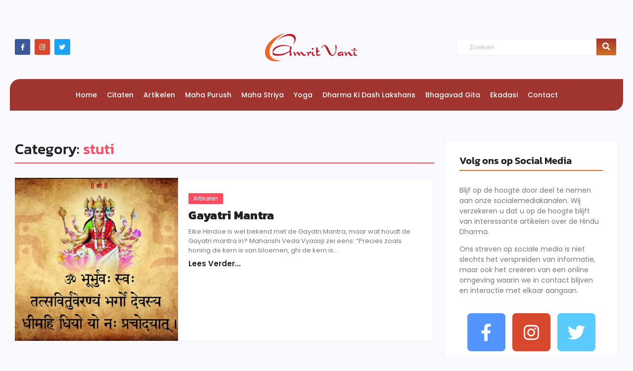

--- FILE ---
content_type: text/html; charset=UTF-8
request_url: https://amritvani.nl/tag/stuti/
body_size: 33666
content:
<!DOCTYPE html>
<html lang="nl-NL">
<head>
	<meta charset="UTF-8">
		<title>stuti &#8211; Amritvani</title>
<meta name='robots' content='max-image-preview:large' />
<link rel='dns-prefetch' href='//www.googletagmanager.com' />
<link rel="alternate" type="application/rss+xml" title="Amritvani &raquo; feed" href="https://amritvani.nl/feed/" />
<link rel="alternate" type="application/rss+xml" title="Amritvani &raquo; reacties feed" href="https://amritvani.nl/comments/feed/" />
<link rel="alternate" type="application/rss+xml" title="Amritvani &raquo; stuti tag feed" href="https://amritvani.nl/tag/stuti/feed/" />
<style id='wp-img-auto-sizes-contain-inline-css' type='text/css'>
img:is([sizes=auto i],[sizes^="auto," i]){contain-intrinsic-size:3000px 1500px}
/*# sourceURL=wp-img-auto-sizes-contain-inline-css */
</style>
<style id='wp-emoji-styles-inline-css' type='text/css'>

	img.wp-smiley, img.emoji {
		display: inline !important;
		border: none !important;
		box-shadow: none !important;
		height: 1em !important;
		width: 1em !important;
		margin: 0 0.07em !important;
		vertical-align: -0.1em !important;
		background: none !important;
		padding: 0 !important;
	}
/*# sourceURL=wp-emoji-styles-inline-css */
</style>
<link rel='stylesheet' id='wp-block-library-css' href='https://amritvani.nl/wp-includes/css/dist/block-library/style.min.css?ver=6.9' type='text/css' media='all' />
<style id='classic-theme-styles-inline-css' type='text/css'>
/*! This file is auto-generated */
.wp-block-button__link{color:#fff;background-color:#32373c;border-radius:9999px;box-shadow:none;text-decoration:none;padding:calc(.667em + 2px) calc(1.333em + 2px);font-size:1.125em}.wp-block-file__button{background:#32373c;color:#fff;text-decoration:none}
/*# sourceURL=/wp-includes/css/classic-themes.min.css */
</style>
<style id='global-styles-inline-css' type='text/css'>
:root{--wp--preset--aspect-ratio--square: 1;--wp--preset--aspect-ratio--4-3: 4/3;--wp--preset--aspect-ratio--3-4: 3/4;--wp--preset--aspect-ratio--3-2: 3/2;--wp--preset--aspect-ratio--2-3: 2/3;--wp--preset--aspect-ratio--16-9: 16/9;--wp--preset--aspect-ratio--9-16: 9/16;--wp--preset--color--black: #000000;--wp--preset--color--cyan-bluish-gray: #abb8c3;--wp--preset--color--white: #ffffff;--wp--preset--color--pale-pink: #f78da7;--wp--preset--color--vivid-red: #cf2e2e;--wp--preset--color--luminous-vivid-orange: #ff6900;--wp--preset--color--luminous-vivid-amber: #fcb900;--wp--preset--color--light-green-cyan: #7bdcb5;--wp--preset--color--vivid-green-cyan: #00d084;--wp--preset--color--pale-cyan-blue: #8ed1fc;--wp--preset--color--vivid-cyan-blue: #0693e3;--wp--preset--color--vivid-purple: #9b51e0;--wp--preset--gradient--vivid-cyan-blue-to-vivid-purple: linear-gradient(135deg,rgb(6,147,227) 0%,rgb(155,81,224) 100%);--wp--preset--gradient--light-green-cyan-to-vivid-green-cyan: linear-gradient(135deg,rgb(122,220,180) 0%,rgb(0,208,130) 100%);--wp--preset--gradient--luminous-vivid-amber-to-luminous-vivid-orange: linear-gradient(135deg,rgb(252,185,0) 0%,rgb(255,105,0) 100%);--wp--preset--gradient--luminous-vivid-orange-to-vivid-red: linear-gradient(135deg,rgb(255,105,0) 0%,rgb(207,46,46) 100%);--wp--preset--gradient--very-light-gray-to-cyan-bluish-gray: linear-gradient(135deg,rgb(238,238,238) 0%,rgb(169,184,195) 100%);--wp--preset--gradient--cool-to-warm-spectrum: linear-gradient(135deg,rgb(74,234,220) 0%,rgb(151,120,209) 20%,rgb(207,42,186) 40%,rgb(238,44,130) 60%,rgb(251,105,98) 80%,rgb(254,248,76) 100%);--wp--preset--gradient--blush-light-purple: linear-gradient(135deg,rgb(255,206,236) 0%,rgb(152,150,240) 100%);--wp--preset--gradient--blush-bordeaux: linear-gradient(135deg,rgb(254,205,165) 0%,rgb(254,45,45) 50%,rgb(107,0,62) 100%);--wp--preset--gradient--luminous-dusk: linear-gradient(135deg,rgb(255,203,112) 0%,rgb(199,81,192) 50%,rgb(65,88,208) 100%);--wp--preset--gradient--pale-ocean: linear-gradient(135deg,rgb(255,245,203) 0%,rgb(182,227,212) 50%,rgb(51,167,181) 100%);--wp--preset--gradient--electric-grass: linear-gradient(135deg,rgb(202,248,128) 0%,rgb(113,206,126) 100%);--wp--preset--gradient--midnight: linear-gradient(135deg,rgb(2,3,129) 0%,rgb(40,116,252) 100%);--wp--preset--font-size--small: 13px;--wp--preset--font-size--medium: 20px;--wp--preset--font-size--large: 36px;--wp--preset--font-size--x-large: 42px;--wp--preset--spacing--20: 0.44rem;--wp--preset--spacing--30: 0.67rem;--wp--preset--spacing--40: 1rem;--wp--preset--spacing--50: 1.5rem;--wp--preset--spacing--60: 2.25rem;--wp--preset--spacing--70: 3.38rem;--wp--preset--spacing--80: 5.06rem;--wp--preset--shadow--natural: 6px 6px 9px rgba(0, 0, 0, 0.2);--wp--preset--shadow--deep: 12px 12px 50px rgba(0, 0, 0, 0.4);--wp--preset--shadow--sharp: 6px 6px 0px rgba(0, 0, 0, 0.2);--wp--preset--shadow--outlined: 6px 6px 0px -3px rgb(255, 255, 255), 6px 6px rgb(0, 0, 0);--wp--preset--shadow--crisp: 6px 6px 0px rgb(0, 0, 0);}:where(.is-layout-flex){gap: 0.5em;}:where(.is-layout-grid){gap: 0.5em;}body .is-layout-flex{display: flex;}.is-layout-flex{flex-wrap: wrap;align-items: center;}.is-layout-flex > :is(*, div){margin: 0;}body .is-layout-grid{display: grid;}.is-layout-grid > :is(*, div){margin: 0;}:where(.wp-block-columns.is-layout-flex){gap: 2em;}:where(.wp-block-columns.is-layout-grid){gap: 2em;}:where(.wp-block-post-template.is-layout-flex){gap: 1.25em;}:where(.wp-block-post-template.is-layout-grid){gap: 1.25em;}.has-black-color{color: var(--wp--preset--color--black) !important;}.has-cyan-bluish-gray-color{color: var(--wp--preset--color--cyan-bluish-gray) !important;}.has-white-color{color: var(--wp--preset--color--white) !important;}.has-pale-pink-color{color: var(--wp--preset--color--pale-pink) !important;}.has-vivid-red-color{color: var(--wp--preset--color--vivid-red) !important;}.has-luminous-vivid-orange-color{color: var(--wp--preset--color--luminous-vivid-orange) !important;}.has-luminous-vivid-amber-color{color: var(--wp--preset--color--luminous-vivid-amber) !important;}.has-light-green-cyan-color{color: var(--wp--preset--color--light-green-cyan) !important;}.has-vivid-green-cyan-color{color: var(--wp--preset--color--vivid-green-cyan) !important;}.has-pale-cyan-blue-color{color: var(--wp--preset--color--pale-cyan-blue) !important;}.has-vivid-cyan-blue-color{color: var(--wp--preset--color--vivid-cyan-blue) !important;}.has-vivid-purple-color{color: var(--wp--preset--color--vivid-purple) !important;}.has-black-background-color{background-color: var(--wp--preset--color--black) !important;}.has-cyan-bluish-gray-background-color{background-color: var(--wp--preset--color--cyan-bluish-gray) !important;}.has-white-background-color{background-color: var(--wp--preset--color--white) !important;}.has-pale-pink-background-color{background-color: var(--wp--preset--color--pale-pink) !important;}.has-vivid-red-background-color{background-color: var(--wp--preset--color--vivid-red) !important;}.has-luminous-vivid-orange-background-color{background-color: var(--wp--preset--color--luminous-vivid-orange) !important;}.has-luminous-vivid-amber-background-color{background-color: var(--wp--preset--color--luminous-vivid-amber) !important;}.has-light-green-cyan-background-color{background-color: var(--wp--preset--color--light-green-cyan) !important;}.has-vivid-green-cyan-background-color{background-color: var(--wp--preset--color--vivid-green-cyan) !important;}.has-pale-cyan-blue-background-color{background-color: var(--wp--preset--color--pale-cyan-blue) !important;}.has-vivid-cyan-blue-background-color{background-color: var(--wp--preset--color--vivid-cyan-blue) !important;}.has-vivid-purple-background-color{background-color: var(--wp--preset--color--vivid-purple) !important;}.has-black-border-color{border-color: var(--wp--preset--color--black) !important;}.has-cyan-bluish-gray-border-color{border-color: var(--wp--preset--color--cyan-bluish-gray) !important;}.has-white-border-color{border-color: var(--wp--preset--color--white) !important;}.has-pale-pink-border-color{border-color: var(--wp--preset--color--pale-pink) !important;}.has-vivid-red-border-color{border-color: var(--wp--preset--color--vivid-red) !important;}.has-luminous-vivid-orange-border-color{border-color: var(--wp--preset--color--luminous-vivid-orange) !important;}.has-luminous-vivid-amber-border-color{border-color: var(--wp--preset--color--luminous-vivid-amber) !important;}.has-light-green-cyan-border-color{border-color: var(--wp--preset--color--light-green-cyan) !important;}.has-vivid-green-cyan-border-color{border-color: var(--wp--preset--color--vivid-green-cyan) !important;}.has-pale-cyan-blue-border-color{border-color: var(--wp--preset--color--pale-cyan-blue) !important;}.has-vivid-cyan-blue-border-color{border-color: var(--wp--preset--color--vivid-cyan-blue) !important;}.has-vivid-purple-border-color{border-color: var(--wp--preset--color--vivid-purple) !important;}.has-vivid-cyan-blue-to-vivid-purple-gradient-background{background: var(--wp--preset--gradient--vivid-cyan-blue-to-vivid-purple) !important;}.has-light-green-cyan-to-vivid-green-cyan-gradient-background{background: var(--wp--preset--gradient--light-green-cyan-to-vivid-green-cyan) !important;}.has-luminous-vivid-amber-to-luminous-vivid-orange-gradient-background{background: var(--wp--preset--gradient--luminous-vivid-amber-to-luminous-vivid-orange) !important;}.has-luminous-vivid-orange-to-vivid-red-gradient-background{background: var(--wp--preset--gradient--luminous-vivid-orange-to-vivid-red) !important;}.has-very-light-gray-to-cyan-bluish-gray-gradient-background{background: var(--wp--preset--gradient--very-light-gray-to-cyan-bluish-gray) !important;}.has-cool-to-warm-spectrum-gradient-background{background: var(--wp--preset--gradient--cool-to-warm-spectrum) !important;}.has-blush-light-purple-gradient-background{background: var(--wp--preset--gradient--blush-light-purple) !important;}.has-blush-bordeaux-gradient-background{background: var(--wp--preset--gradient--blush-bordeaux) !important;}.has-luminous-dusk-gradient-background{background: var(--wp--preset--gradient--luminous-dusk) !important;}.has-pale-ocean-gradient-background{background: var(--wp--preset--gradient--pale-ocean) !important;}.has-electric-grass-gradient-background{background: var(--wp--preset--gradient--electric-grass) !important;}.has-midnight-gradient-background{background: var(--wp--preset--gradient--midnight) !important;}.has-small-font-size{font-size: var(--wp--preset--font-size--small) !important;}.has-medium-font-size{font-size: var(--wp--preset--font-size--medium) !important;}.has-large-font-size{font-size: var(--wp--preset--font-size--large) !important;}.has-x-large-font-size{font-size: var(--wp--preset--font-size--x-large) !important;}
:where(.wp-block-post-template.is-layout-flex){gap: 1.25em;}:where(.wp-block-post-template.is-layout-grid){gap: 1.25em;}
:where(.wp-block-term-template.is-layout-flex){gap: 1.25em;}:where(.wp-block-term-template.is-layout-grid){gap: 1.25em;}
:where(.wp-block-columns.is-layout-flex){gap: 2em;}:where(.wp-block-columns.is-layout-grid){gap: 2em;}
:root :where(.wp-block-pullquote){font-size: 1.5em;line-height: 1.6;}
/*# sourceURL=global-styles-inline-css */
</style>
<link rel='stylesheet' id='elementor-frontend-css' href='https://amritvani.nl/wp-content/uploads/elementor/css/custom-frontend.min.css?ver=1769570126' type='text/css' media='all' />
<link rel='stylesheet' id='widget-social-icons-css' href='https://amritvani.nl/wp-content/plugins/elementor/assets/css/widget-social-icons.min.css?ver=3.34.3' type='text/css' media='all' />
<link rel='stylesheet' id='e-apple-webkit-css' href='https://amritvani.nl/wp-content/uploads/elementor/css/custom-apple-webkit.min.css?ver=1769570126' type='text/css' media='all' />
<link rel='stylesheet' id='widget-image-css' href='https://amritvani.nl/wp-content/plugins/elementor/assets/css/widget-image.min.css?ver=3.34.3' type='text/css' media='all' />
<link rel='stylesheet' id='elementor-post-343-css' href='https://amritvani.nl/wp-content/uploads/elementor/css/post-343.css?ver=1769570126' type='text/css' media='all' />
<link rel='stylesheet' id='widget-heading-css' href='https://amritvani.nl/wp-content/plugins/elementor/assets/css/widget-heading.min.css?ver=3.34.3' type='text/css' media='all' />
<link rel='stylesheet' id='widget-divider-css' href='https://amritvani.nl/wp-content/plugins/elementor/assets/css/widget-divider.min.css?ver=3.34.3' type='text/css' media='all' />
<link rel='stylesheet' id='elementor-post-1204-css' href='https://amritvani.nl/wp-content/uploads/elementor/css/post-1204.css?ver=1769570126' type='text/css' media='all' />
<link rel='stylesheet' id='elementor-post-204-css' href='https://amritvani.nl/wp-content/uploads/elementor/css/post-204.css?ver=1769570126' type='text/css' media='all' />
<link rel='stylesheet' id='royal-elementor-kit-style-css' href='https://amritvani.nl/wp-content/themes/royal-elementor-kit/style.css?ver=1.0' type='text/css' media='all' />
<link rel='stylesheet' id='heateor_sss_frontend_css-css' href='https://amritvani.nl/wp-content/plugins/sassy-social-share/public/css/sassy-social-share-public.css?ver=3.3.79' type='text/css' media='all' />
<style id='heateor_sss_frontend_css-inline-css' type='text/css'>
.heateor_sss_button_instagram span.heateor_sss_svg,a.heateor_sss_instagram span.heateor_sss_svg{background:radial-gradient(circle at 30% 107%,#fdf497 0,#fdf497 5%,#fd5949 45%,#d6249f 60%,#285aeb 90%)}.heateor_sss_horizontal_sharing .heateor_sss_svg,.heateor_sss_standard_follow_icons_container .heateor_sss_svg{color:#fff;border-width:0px;border-style:solid;border-color:transparent}.heateor_sss_horizontal_sharing .heateorSssTCBackground{color:#666}.heateor_sss_horizontal_sharing span.heateor_sss_svg:hover,.heateor_sss_standard_follow_icons_container span.heateor_sss_svg:hover{border-color:transparent;}.heateor_sss_vertical_sharing span.heateor_sss_svg,.heateor_sss_floating_follow_icons_container span.heateor_sss_svg{color:#fff;border-width:0px;border-style:solid;border-color:transparent;}.heateor_sss_vertical_sharing .heateorSssTCBackground{color:#666;}.heateor_sss_vertical_sharing span.heateor_sss_svg:hover,.heateor_sss_floating_follow_icons_container span.heateor_sss_svg:hover{border-color:transparent;}@media screen and (max-width:783px) {.heateor_sss_vertical_sharing{display:none!important}}
/*# sourceURL=heateor_sss_frontend_css-inline-css */
</style>
<link rel='stylesheet' id='wpr-animations-css-css' href='https://amritvani.nl/wp-content/plugins/royal-elementor-addons/assets/css/lib/animations/wpr-animations.min.css?ver=1.7.1046' type='text/css' media='all' />
<link rel='stylesheet' id='wpr-link-animations-css-css' href='https://amritvani.nl/wp-content/plugins/royal-elementor-addons/assets/css/lib/animations/wpr-link-animations.min.css?ver=1.7.1046' type='text/css' media='all' />
<link rel='stylesheet' id='wpr-loading-animations-css-css' href='https://amritvani.nl/wp-content/plugins/royal-elementor-addons/assets/css/lib/animations/loading-animations.min.css?ver=1.7.1046' type='text/css' media='all' />
<link rel='stylesheet' id='wpr-button-animations-css-css' href='https://amritvani.nl/wp-content/plugins/royal-elementor-addons/assets/css/lib/animations/button-animations.min.css?ver=1.7.1046' type='text/css' media='all' />
<link rel='stylesheet' id='wpr-text-animations-css-css' href='https://amritvani.nl/wp-content/plugins/royal-elementor-addons/assets/css/lib/animations/text-animations.min.css?ver=1.7.1046' type='text/css' media='all' />
<link rel='stylesheet' id='wpr-lightgallery-css-css' href='https://amritvani.nl/wp-content/plugins/royal-elementor-addons/assets/css/lib/lightgallery/lightgallery.min.css?ver=1.7.1046' type='text/css' media='all' />
<link rel='stylesheet' id='wpr-addons-css-css' href='https://amritvani.nl/wp-content/plugins/royal-elementor-addons/assets/css/frontend.min.css?ver=1.7.1046' type='text/css' media='all' />
<link rel='stylesheet' id='font-awesome-5-all-css' href='https://amritvani.nl/wp-content/plugins/elementor/assets/lib/font-awesome/css/all.min.css?ver=1.7.1046' type='text/css' media='all' />
<link rel='stylesheet' id='elementor-gf-local-poppins-css' href='https://amritvani.nl/wp-content/uploads/elementor/google-fonts/css/poppins.css?ver=1742268331' type='text/css' media='all' />
<link rel='stylesheet' id='elementor-gf-local-kanit-css' href='https://amritvani.nl/wp-content/uploads/elementor/google-fonts/css/kanit.css?ver=1742268342' type='text/css' media='all' />
<link rel='stylesheet' id='elementor-gf-local-opensans-css' href='https://amritvani.nl/wp-content/uploads/elementor/google-fonts/css/opensans.css?ver=1742268383' type='text/css' media='all' />
<link rel='stylesheet' id='elementor-gf-local-raleway-css' href='https://amritvani.nl/wp-content/uploads/elementor/google-fonts/css/raleway.css?ver=1742268415' type='text/css' media='all' />
<link rel='stylesheet' id='elementor-icons-shared-0-css' href='https://amritvani.nl/wp-content/plugins/elementor/assets/lib/font-awesome/css/fontawesome.min.css?ver=5.15.3' type='text/css' media='all' />
<link rel='stylesheet' id='elementor-icons-fa-brands-css' href='https://amritvani.nl/wp-content/plugins/elementor/assets/lib/font-awesome/css/brands.min.css?ver=5.15.3' type='text/css' media='all' />
<link rel='stylesheet' id='elementor-icons-fa-solid-css' href='https://amritvani.nl/wp-content/plugins/elementor/assets/lib/font-awesome/css/solid.min.css?ver=5.15.3' type='text/css' media='all' />
<script type="text/javascript" data-cfasync="false" src="https://amritvani.nl/wp-includes/js/jquery/jquery.min.js?ver=3.7.1" id="jquery-core-js"></script>
<script type="text/javascript" data-cfasync="false" src="https://amritvani.nl/wp-includes/js/jquery/jquery-migrate.min.js?ver=3.4.1" id="jquery-migrate-js"></script>

<!-- Google tag (gtag.js) snippet toegevoegd door Site Kit -->
<!-- Google Analytics snippet toegevoegd door Site Kit -->
<script type="text/javascript" src="https://www.googletagmanager.com/gtag/js?id=GT-TXHNFFRP" id="google_gtagjs-js" async></script>
<script type="text/javascript" id="google_gtagjs-js-after">
/* <![CDATA[ */
window.dataLayer = window.dataLayer || [];function gtag(){dataLayer.push(arguments);}
gtag("set","linker",{"domains":["amritvani.nl"]});
gtag("js", new Date());
gtag("set", "developer_id.dZTNiMT", true);
gtag("config", "GT-TXHNFFRP");
 window._googlesitekit = window._googlesitekit || {}; window._googlesitekit.throttledEvents = []; window._googlesitekit.gtagEvent = (name, data) => { var key = JSON.stringify( { name, data } ); if ( !! window._googlesitekit.throttledEvents[ key ] ) { return; } window._googlesitekit.throttledEvents[ key ] = true; setTimeout( () => { delete window._googlesitekit.throttledEvents[ key ]; }, 5 ); gtag( "event", name, { ...data, event_source: "site-kit" } ); }; 
//# sourceURL=google_gtagjs-js-after
/* ]]> */
</script>
<link rel="https://api.w.org/" href="https://amritvani.nl/wp-json/" /><link rel="alternate" title="JSON" type="application/json" href="https://amritvani.nl/wp-json/wp/v2/tags/213" /><link rel="EditURI" type="application/rsd+xml" title="RSD" href="https://amritvani.nl/xmlrpc.php?rsd" />
<meta name="generator" content="WordPress 6.9" />
<meta name="generator" content="Site Kit by Google 1.171.0" /><meta name="generator" content="Elementor 3.34.3; features: additional_custom_breakpoints; settings: css_print_method-external, google_font-enabled, font_display-swap">
      <meta name="onesignal" content="wordpress-plugin"/>
            <script>

      window.OneSignalDeferred = window.OneSignalDeferred || [];

      OneSignalDeferred.push(function(OneSignal) {
        var oneSignal_options = {};
        window._oneSignalInitOptions = oneSignal_options;

        oneSignal_options['serviceWorkerParam'] = { scope: '/wp-content/plugins/onesignal-free-web-push-notifications/sdk_files/push/onesignal/' };
oneSignal_options['serviceWorkerPath'] = 'OneSignalSDKWorker.js';

        OneSignal.Notifications.setDefaultUrl("https://amritvani.nl");

        oneSignal_options['wordpress'] = true;
oneSignal_options['appId'] = '6fe6bace-549b-491b-92b1-f15dc3460626';
oneSignal_options['allowLocalhostAsSecureOrigin'] = true;
oneSignal_options['welcomeNotification'] = { };
oneSignal_options['welcomeNotification']['title'] = "";
oneSignal_options['welcomeNotification']['message'] = "";
oneSignal_options['path'] = "https://amritvani.nl/wp-content/plugins/onesignal-free-web-push-notifications/sdk_files/";
oneSignal_options['safari_web_id'] = "web.onesignal.auto.50aab334-fdef-4f2b-a12a-95c1e616813d";
oneSignal_options['promptOptions'] = { };
oneSignal_options['notifyButton'] = { };
oneSignal_options['notifyButton']['enable'] = true;
oneSignal_options['notifyButton']['position'] = 'bottom-right';
oneSignal_options['notifyButton']['theme'] = 'inverse';
oneSignal_options['notifyButton']['size'] = 'small';
oneSignal_options['notifyButton']['showCredit'] = true;
oneSignal_options['notifyButton']['text'] = {};
              OneSignal.init(window._oneSignalInitOptions);
              OneSignal.Slidedown.promptPush()      });

      function documentInitOneSignal() {
        var oneSignal_elements = document.getElementsByClassName("OneSignal-prompt");

        var oneSignalLinkClickHandler = function(event) { OneSignal.Notifications.requestPermission(); event.preventDefault(); };        for(var i = 0; i < oneSignal_elements.length; i++)
          oneSignal_elements[i].addEventListener('click', oneSignalLinkClickHandler, false);
      }

      if (document.readyState === 'complete') {
           documentInitOneSignal();
      }
      else {
           window.addEventListener("load", function(event){
               documentInitOneSignal();
          });
      }
    </script>
			<style>
				.e-con.e-parent:nth-of-type(n+4):not(.e-lazyloaded):not(.e-no-lazyload),
				.e-con.e-parent:nth-of-type(n+4):not(.e-lazyloaded):not(.e-no-lazyload) * {
					background-image: none !important;
				}
				@media screen and (max-height: 1024px) {
					.e-con.e-parent:nth-of-type(n+3):not(.e-lazyloaded):not(.e-no-lazyload),
					.e-con.e-parent:nth-of-type(n+3):not(.e-lazyloaded):not(.e-no-lazyload) * {
						background-image: none !important;
					}
				}
				@media screen and (max-height: 640px) {
					.e-con.e-parent:nth-of-type(n+2):not(.e-lazyloaded):not(.e-no-lazyload),
					.e-con.e-parent:nth-of-type(n+2):not(.e-lazyloaded):not(.e-no-lazyload) * {
						background-image: none !important;
					}
				}
			</style>
			<link rel="icon" href="https://amritvani.nl/wp-content/uploads/2016/04/cropped-logoamritvani108-1-2-150x150.png" sizes="32x32" />
<link rel="icon" href="https://amritvani.nl/wp-content/uploads/2016/04/cropped-logoamritvani108-1-2-300x300.png" sizes="192x192" />
<link rel="apple-touch-icon" href="https://amritvani.nl/wp-content/uploads/2016/04/cropped-logoamritvani108-1-2-300x300.png" />
<meta name="msapplication-TileImage" content="https://amritvani.nl/wp-content/uploads/2016/04/cropped-logoamritvani108-1-2-300x300.png" />
<style id="wpr_lightbox_styles">
				.lg-backdrop {
					background-color: rgba(0,0,0,0.6) !important;
				}
				.lg-toolbar,
				.lg-dropdown {
					background-color: rgba(0,0,0,0.8) !important;
				}
				.lg-dropdown:after {
					border-bottom-color: rgba(0,0,0,0.8) !important;
				}
				.lg-sub-html {
					background-color: rgba(0,0,0,0.8) !important;
				}
				.lg-thumb-outer,
				.lg-progress-bar {
					background-color: #444444 !important;
				}
				.lg-progress {
					background-color: #a90707 !important;
				}
				.lg-icon {
					color: #efefef !important;
					font-size: 20px !important;
				}
				.lg-icon.lg-toogle-thumb {
					font-size: 24px !important;
				}
				.lg-icon:hover,
				.lg-dropdown-text:hover {
					color: #ffffff !important;
				}
				.lg-sub-html,
				.lg-dropdown-text {
					color: #efefef !important;
					font-size: 14px !important;
				}
				#lg-counter {
					color: #efefef !important;
					font-size: 14px !important;
				}
				.lg-prev,
				.lg-next {
					font-size: 35px !important;
				}

				/* Defaults */
				.lg-icon {
				background-color: transparent !important;
				}

				#lg-counter {
				opacity: 0.9;
				}

				.lg-thumb-outer {
				padding: 0 10px;
				}

				.lg-thumb-item {
				border-radius: 0 !important;
				border: none !important;
				opacity: 0.5;
				}

				.lg-thumb-item.active {
					opacity: 1;
				}
	         </style>	<meta name="viewport" content="width=device-width, initial-scale=1.0, viewport-fit=cover" /></head>

<body class="archive tag tag-stuti tag-213 wp-custom-logo wp-embed-responsive wp-theme-royal-elementor-kit metaslider-plugin elementor-default elementor-template-canvas elementor-kit-1162">
	<style>.elementor-343 .elementor-element.elementor-element-d933b29{padding:50px 0px 0px 0px;}.elementor-bc-flex-widget .elementor-343 .elementor-element.elementor-element-4c3ecb2.elementor-column .elementor-widget-wrap{align-items:center;}.elementor-343 .elementor-element.elementor-element-4c3ecb2.elementor-column.elementor-element[data-element_type="column"] > .elementor-widget-wrap.elementor-element-populated{align-content:center;align-items:center;}.elementor-343 .elementor-element.elementor-element-b52b924 .elementor-repeater-item-00796b6.elementor-social-icon{background-color:#D7482F;}.elementor-343 .elementor-element.elementor-element-b52b924{--grid-template-columns:repeat(0, auto);--icon-size:13px;--grid-column-gap:5px;--grid-row-gap:0px;}.elementor-343 .elementor-element.elementor-element-b52b924 .elementor-widget-container{text-align:left;}.elementor-343 .elementor-element.elementor-element-b52b924 .elementor-social-icon{--icon-padding:0.7em;}.elementor-bc-flex-widget .elementor-343 .elementor-element.elementor-element-6a68512.elementor-column .elementor-widget-wrap{align-items:center;}.elementor-343 .elementor-element.elementor-element-6a68512.elementor-column.elementor-element[data-element_type="column"] > .elementor-widget-wrap.elementor-element-populated{align-content:center;align-items:center;}.elementor-widget-theme-site-logo .widget-image-caption{color:var( --e-global-color-text );font-family:var( --e-global-typography-text-font-family ), Sans-serif;font-weight:var( --e-global-typography-text-font-weight );}.elementor-343 .elementor-element.elementor-element-abe07b5 img{width:100%;}.elementor-bc-flex-widget .elementor-343 .elementor-element.elementor-element-13d5614.elementor-column .elementor-widget-wrap{align-items:center;}.elementor-343 .elementor-element.elementor-element-13d5614.elementor-column.elementor-element[data-element_type="column"] > .elementor-widget-wrap.elementor-element-populated{align-content:center;align-items:center;}.elementor-343 .elementor-element.elementor-element-13d5614{z-index:1000;}.elementor-343 .elementor-element.elementor-element-8e00a28{width:auto;max-width:auto;}.elementor-343 .elementor-element.elementor-element-8e00a28 > .elementor-widget-container{margin:0px 0px 0px 50px;}.elementor-343 .elementor-element.elementor-element-8e00a28 .wpr-search-form-input{color:#333333;background-color:#ffffff;border-color:#EEEEFC;text-align:left;border-width:1px 1px 1px 1px;border-radius:2px 0px 0px 2px !important;padding:7px 40px 6px 20px;}.elementor-343 .elementor-element.elementor-element-8e00a28 .wpr-search-form-input::-webkit-input-placeholder{color:#C0C0CF;}.elementor-343 .elementor-element.elementor-element-8e00a28 .wpr-search-form-input:-ms-input-placeholder{color:#C0C0CF;}.elementor-343 .elementor-element.elementor-element-8e00a28 .wpr-search-form-input::-moz-placeholder{color:#C0C0CF;}.elementor-343 .elementor-element.elementor-element-8e00a28 .wpr-search-form-input:-moz-placeholder{color:#C0C0CF;}.elementor-343 .elementor-element.elementor-element-8e00a28 .wpr-search-form-input::placeholder{color:#C0C0CF;}.elementor-343 .elementor-element.elementor-element-8e00a28 .wpr-data-fetch{border-color:#EEEEFC;border-width:1px 1px 1px 1px;border-radius:2px 2px 2px 2px;background-color:#FFFFFF;right:0;left:auto;width:425px;margin-top:3px;}.elementor-343 .elementor-element.elementor-element-8e00a28.wpr-search-form-input-focus .wpr-search-form-input{color:#333333;background-color:#ffffff;border-color:#E8E8E8;}.elementor-343 .elementor-element.elementor-element-8e00a28.wpr-search-form-input-focus .wpr-search-form-input::-webkit-input-placeholder{color:#9e9e9e;}.elementor-343 .elementor-element.elementor-element-8e00a28.wpr-search-form-input-focus .wpr-search-form-input:-ms-input-placeholder{color:#9e9e9e;}.elementor-343 .elementor-element.elementor-element-8e00a28.wpr-search-form-input-focus .wpr-search-form-input::-moz-placeholder{color:#9e9e9e;}.elementor-343 .elementor-element.elementor-element-8e00a28.wpr-search-form-input-focus .wpr-search-form-input:-moz-placeholder{color:#9e9e9e;}.elementor-343 .elementor-element.elementor-element-8e00a28.wpr-search-form-input-focus .wpr-search-form-input::placeholder{color:#9e9e9e;}.elementor-343 .elementor-element.elementor-element-8e00a28 .wpr-search-form-input, .elementor-343 .elementor-element.elementor-element-8e00a28 .wpr-category-select-wrap, .elementor-343 .elementor-element.elementor-element-8e00a28 .wpr-category-select{font-family:"Poppins", Sans-serif;font-size:13px;}.elementor-343 .elementor-element.elementor-element-8e00a28 .wpr-category-select-wrap::before{right:40px;}.elementor-343 .elementor-element.elementor-element-8e00a28 .wpr-category-select{padding:7px 40px 6px 20px;}.elementor-343 .elementor-element.elementor-element-8e00a28 .wpr-search-form-submit{color:#ffffff;background-color:#FF4C60;border-color:#E8E8E8;min-width:40px;border-width:0px 0px 0px 0px;border-radius:0px 2px 2px 0px;}.elementor-343 .elementor-element.elementor-element-8e00a28 .wpr-search-form-submit:hover{color:#ffffff;background-color:#F8384E;border-color:#E8E8E8;}.elementor-343 .elementor-element.elementor-element-8e00a28 .wpr-data-fetch ul li:hover{background-color:#F6F6F600;}.elementor-343 .elementor-element.elementor-element-8e00a28 .wpr-data-fetch ul li{transition-duration:0.5s;padding:0px 2px 0px 2px;}.elementor-343 .elementor-element.elementor-element-8e00a28 .wpr-data-fetch ul{max-height:245px;padding:15px 12px 17px 12px;}.elementor-343 .elementor-element.elementor-element-8e00a28 .wpr-data-fetch ul li:not(:last-child){margin-bottom:0px;}.elementor-343 .elementor-element.elementor-element-8e00a28 .wpr-data-fetch a.wpr-ajax-title{color:#222222;font-family:"Kanit", Sans-serif;font-size:16px;font-weight:400;line-height:1.1em;}.elementor-343 .elementor-element.elementor-element-8e00a28 .wpr-ajax-search-content a.wpr-ajax-title{margin-bottom:3px;}.elementor-343 .elementor-element.elementor-element-8e00a28 .wpr-data-fetch p a{color:#666666;}.elementor-343 .elementor-element.elementor-element-8e00a28 .wpr-search-admin-notice{color:#666666;}.elementor-343 .elementor-element.elementor-element-8e00a28 .wpr-data-fetch p a, .elementor-343 .elementor-element.elementor-element-8e00a28 .wpr-search-admin-notice{font-family:"Poppins", Sans-serif;font-size:12px;}.elementor-343 .elementor-element.elementor-element-8e00a28 .wpr-ajax-search-content p.wpr-ajax-desc{margin-bottom:10px;}.elementor-343 .elementor-element.elementor-element-8e00a28 .wpr-data-fetch a.wpr-ajax-img-wrap{width:10px;margin-right:11px;}.elementor-343 .elementor-element.elementor-element-8e00a28 .wpr-data-fetch .wpr-ajax-search-content{width:calc(100% - 10px);}.elementor-343 .elementor-element.elementor-element-8e00a28 a.wpr-view-result{color:#FFFFFF;background-color:#FF4C60;font-family:"Poppins", Sans-serif;font-size:11px;transition-duration:0.5s;border-radius:2px 2px 2px 2px;padding:5px 20px 5px 20px;}.elementor-343 .elementor-element.elementor-element-8e00a28 a.wpr-view-result:hover{color:#FFFFFF;background-color:#ED3348;}.elementor-343 .elementor-element.elementor-element-8e00a28 .wpr-data-fetch .wpr-close-search{color:#393939;height:14px;top:8px;right:8px;}.elementor-343 .elementor-element.elementor-element-8e00a28 .wpr-data-fetch .wpr-close-search::before{font-size:14px;}.elementor-343 .elementor-element.elementor-element-8e00a28 .wpr-data-fetch ul::-webkit-scrollbar-thumb{border-left-color:#E8E8E8;border-left-width:3px;}.elementor-343 .elementor-element.elementor-element-8e00a28 .wpr-data-fetch ul::-webkit-scrollbar{width:calc(3px + 3px);}.elementor-343 .elementor-element.elementor-element-8e00a28 .wpr-data-fetch .wpr-no-results{color:#222222;font-family:"Poppins", Sans-serif;font-size:13px;font-weight:400;height:13vh;}.elementor-343 .elementor-element.elementor-element-fa2b99f{margin-top:20px;margin-bottom:50px;}.elementor-343 .elementor-element.elementor-element-c9b69e8:not(.elementor-motion-effects-element-type-background) > .elementor-widget-wrap, .elementor-343 .elementor-element.elementor-element-c9b69e8 > .elementor-widget-wrap > .elementor-motion-effects-container > .elementor-motion-effects-layer{background-color:var( --e-global-color-primary );}.elementor-343 .elementor-element.elementor-element-c9b69e8 > .elementor-element-populated, .elementor-343 .elementor-element.elementor-element-c9b69e8 > .elementor-element-populated > .elementor-background-overlay, .elementor-343 .elementor-element.elementor-element-c9b69e8 > .elementor-background-slideshow{border-radius:20px 0px 20px 0px;}.elementor-343 .elementor-element.elementor-element-c9b69e8 > .elementor-element-populated{transition:background 0.3s, border 0.3s, border-radius 0.3s, box-shadow 0.3s;}.elementor-343 .elementor-element.elementor-element-c9b69e8 > .elementor-element-populated > .elementor-background-overlay{transition:background 0.3s, border-radius 0.3s, opacity 0.3s;}.elementor-343 .elementor-element.elementor-element-97f0694 .wpr-menu-item.wpr-pointer-item{transition-duration:0.2s;}.elementor-343 .elementor-element.elementor-element-97f0694 .wpr-menu-item.wpr-pointer-item .wpr-mega-menu-icon{transition-duration:0.2s;}.elementor-343 .elementor-element.elementor-element-97f0694 .wpr-menu-item.wpr-pointer-item:before{transition-duration:0.2s;}.elementor-343 .elementor-element.elementor-element-97f0694 .wpr-menu-item.wpr-pointer-item:after{transition-duration:0.2s;}.elementor-343 .elementor-element.elementor-element-97f0694 .wpr-mobile-toggle-wrap{text-align:center;}.elementor-343 .elementor-element.elementor-element-97f0694 .wpr-nav-menu .wpr-menu-item,
					 .elementor-343 .elementor-element.elementor-element-97f0694 .wpr-nav-menu > .menu-item-has-children > .wpr-sub-icon{color:#FFFFFF;}.elementor-343 .elementor-element.elementor-element-97f0694 .wpr-nav-menu .wpr-mega-menu-icon{color:var( --e-global-color-primary );font-size:16px;margin-right:5px;}.elementor-343 .elementor-element.elementor-element-97f0694 .wpr-menu-item,.elementor-343 .elementor-element.elementor-element-97f0694 .wpr-mobile-menu-item,.elementor-343 .elementor-element.elementor-element-97f0694 .wpr-mobile-sub-menu-item,.elementor-343 .elementor-element.elementor-element-97f0694 .wpr-mobile-toggle-text, .wpr-menu-offcanvas-back h3{font-family:"Poppins", Sans-serif;font-size:14px;font-weight:500;}.elementor-343 .elementor-element.elementor-element-97f0694 .wpr-nav-menu .wpr-menu-item:hover,
					.elementor-343 .elementor-element.elementor-element-97f0694 .wpr-nav-menu .wpr-menu-item:hover .wpr-mega-menu-icon,
					.elementor-343 .elementor-element.elementor-element-97f0694 .wpr-nav-menu .wpr-menu-item.wpr-active-menu-item .wpr-mega-menu-icon,
					 .elementor-343 .elementor-element.elementor-element-97f0694 .wpr-nav-menu > .menu-item-has-children:hover > .wpr-sub-icon,
					 .elementor-343 .elementor-element.elementor-element-97f0694 .wpr-nav-menu .wpr-menu-item.wpr-active-menu-item,
					 .elementor-343 .elementor-element.elementor-element-97f0694 .wpr-nav-menu > .menu-item-has-children.current_page_item > .wpr-sub-icon{color:var( --e-global-color-secondary );}.elementor-343 .elementor-element.elementor-element-97f0694.wpr-pointer-line-fx .wpr-menu-item:before,
					 .elementor-343 .elementor-element.elementor-element-97f0694.wpr-pointer-line-fx .wpr-menu-item:after{background-color:#FFFFFF;}.elementor-343 .elementor-element.elementor-element-97f0694.wpr-pointer-border-fx .wpr-menu-item:before{border-color:#FFFFFF;}.elementor-343 .elementor-element.elementor-element-97f0694.wpr-pointer-background-fx .wpr-menu-item:before{background-color:#FFFFFF;}.elementor-343 .elementor-element.elementor-element-97f0694 .menu-item-has-children .wpr-sub-icon{font-size:15px;}.elementor-343 .elementor-element.elementor-element-97f0694.wpr-pointer-underline>.wpr-nav-menu-container >ul>li>.wpr-menu-item:after,
					 .elementor-343 .elementor-element.elementor-element-97f0694.wpr-pointer-overline>.wpr-nav-menu-container >ul>li>.wpr-menu-item:before,
					 .elementor-343 .elementor-element.elementor-element-97f0694.wpr-pointer-double-line>.wpr-nav-menu-container >ul>li>.wpr-menu-item:before,
					 .elementor-343 .elementor-element.elementor-element-97f0694.wpr-pointer-double-line>.wpr-nav-menu-container >ul>li>.wpr-menu-item:after{height:1px;}.elementor-343 .elementor-element.elementor-element-97f0694.wpr-pointer-border-fx>.wpr-nav-menu-container >ul>li>.wpr-menu-item:before{border-width:1px;}.elementor-343 .elementor-element.elementor-element-97f0694.wpr-pointer-underline>.elementor-widget-container>.wpr-nav-menu-container >ul>li>.wpr-menu-item:after,
					 .elementor-343 .elementor-element.elementor-element-97f0694.wpr-pointer-overline>.elementor-widget-container>.wpr-nav-menu-container >ul>li>.wpr-menu-item:before,
					 .elementor-343 .elementor-element.elementor-element-97f0694.wpr-pointer-double-line>.elementor-widget-container>.wpr-nav-menu-container >ul>li>.wpr-menu-item:before,
					 .elementor-343 .elementor-element.elementor-element-97f0694.wpr-pointer-double-line>.elementor-widget-container>.wpr-nav-menu-container >ul>li>.wpr-menu-item:after{height:1px;}.elementor-343 .elementor-element.elementor-element-97f0694.wpr-pointer-border-fx>.elementor-widget-container>.wpr-nav-menu-container >ul>li>.wpr-menu-item:before{border-width:1px;}.elementor-343 .elementor-element.elementor-element-97f0694:not(.wpr-pointer-border-fx) .wpr-menu-item.wpr-pointer-item:before{transform:translateY(-13px);}.elementor-343 .elementor-element.elementor-element-97f0694:not(.wpr-pointer-border-fx) .wpr-menu-item.wpr-pointer-item:after{transform:translateY(13px);}.elementor-343 .elementor-element.elementor-element-97f0694 .wpr-nav-menu .wpr-menu-item{padding-left:0px;padding-right:0px;padding-top:15px;padding-bottom:15px;}.elementor-343 .elementor-element.elementor-element-97f0694 .wpr-nav-menu > .menu-item{margin-left:10px;margin-right:10px;}.elementor-343 .elementor-element.elementor-element-97f0694 .wpr-nav-menu-vertical .wpr-nav-menu > li > .wpr-sub-menu{margin-left:10px;transform:translateX(10px);}.elementor-343 .elementor-element.elementor-element-97f0694 .wpr-nav-menu-vertical .wpr-nav-menu > li > .wpr-sub-mega-menu{margin-left:10px;transform:translateX(10px);}.elementor-343 .elementor-element.elementor-element-97f0694.wpr-main-menu-align-left .wpr-nav-menu-vertical .wpr-nav-menu > li > .wpr-sub-icon{right:10px;}.elementor-343 .elementor-element.elementor-element-97f0694.wpr-main-menu-align-right .wpr-nav-menu-vertical .wpr-nav-menu > li > .wpr-sub-icon{left:10px;}.elementor-343 .elementor-element.elementor-element-97f0694 .wpr-nav-menu-horizontal .wpr-nav-menu .wpr-sub-mega-menu{transform:translateY(10px);}.elementor-343 .elementor-element.elementor-element-97f0694.wpr-main-menu-align-center .wpr-nav-menu-horizontal .wpr-mega-menu-pos-default.wpr-mega-menu-width-custom .wpr-sub-mega-menu{transform:translate(-50%, 10px);}.elementor-343 .elementor-element.elementor-element-97f0694 .wpr-nav-menu-horizontal .wpr-nav-menu > li > .wpr-sub-menu{transform:translateY(10px);}.elementor-343 .elementor-element.elementor-element-97f0694 .wpr-nav-menu .wpr-mega-menu-badge{top:-5px;padding:3px 5px 2px 5px;border-radius:0px 0px 0px 0px;}.elementor-343 .elementor-element.elementor-element-97f0694 .wpr-nav-menu-horizontal .wpr-mega-menu-badge{right:15px;}.elementor-343 .elementor-element.elementor-element-97f0694 .wpr-nav-menu-vertical .wpr-mega-menu-badge{margin-left:15px;}.elementor-343 .elementor-element.elementor-element-97f0694 .wpr-sub-mega-menu{background-color:#ffffff;box-shadow:0px 0px 15px 0px rgba(197.99999999999997, 197.99999999999997, 197.99999999999997, 0.15);}.elementor-343 .elementor-element.elementor-element-97f0694 .wpr-sub-menu .wpr-sub-menu-item,
					 .elementor-343 .elementor-element.elementor-element-97f0694 .wpr-sub-menu > .menu-item-has-children .wpr-sub-icon{color:#333333;}.elementor-343 .elementor-element.elementor-element-97f0694 .wpr-sub-menu .wpr-sub-menu-item{background-color:#ffffff;font-family:"Poppins", Sans-serif;font-size:12px;text-transform:uppercase;padding-left:15px;padding-right:15px;padding-top:13px;padding-bottom:13px;}.elementor-343 .elementor-element.elementor-element-97f0694 .wpr-sub-menu .wpr-sub-menu-item:hover,
					 .elementor-343 .elementor-element.elementor-element-97f0694 .wpr-sub-menu > .menu-item-has-children .wpr-sub-menu-item:hover .wpr-sub-icon,
					 .elementor-343 .elementor-element.elementor-element-97f0694 .wpr-sub-menu .wpr-sub-menu-item.wpr-active-menu-item,
					 .elementor-343 .elementor-element.elementor-element-97f0694 .wpr-sub-menu .wpr-sub-menu-item.wpr-active-menu-item .wpr-sub-icon,
					 .elementor-343 .elementor-element.elementor-element-97f0694 .wpr-sub-menu > .menu-item-has-children.current_page_item .wpr-sub-icon{color:#ffffff;}.elementor-343 .elementor-element.elementor-element-97f0694 .wpr-sub-menu .wpr-sub-menu-item:hover,
					 .elementor-343 .elementor-element.elementor-element-97f0694 .wpr-sub-menu .wpr-sub-menu-item.wpr-active-menu-item{background-color:#626262;}.elementor-343 .elementor-element.elementor-element-97f0694 .wpr-sub-menu .wpr-sub-icon{right:15px;}.elementor-343 .elementor-element.elementor-element-97f0694.wpr-main-menu-align-right .wpr-nav-menu-vertical .wpr-sub-menu .wpr-sub-icon{left:15px;}.elementor-343 .elementor-element.elementor-element-97f0694.wpr-sub-divider-yes .wpr-sub-menu li:not(:last-child){border-bottom-color:#EEEEFC;border-bottom-width:1px;}.elementor-343 .elementor-element.elementor-element-97f0694 .wpr-mobile-toggle{border-color:#F2F2F2;width:44px;border-width:0px;}.elementor-343 .elementor-element.elementor-element-97f0694 .wpr-mobile-toggle-text{color:#F2F2F2;}.elementor-343 .elementor-element.elementor-element-97f0694 .wpr-mobile-toggle-line{background-color:#F2F2F2;height:2px;margin-bottom:4px;}.elementor-343 .elementor-element.elementor-element-97f0694 .wpr-mobile-toggle:hover{border-color:#FFFFFF;}.elementor-343 .elementor-element.elementor-element-97f0694 .wpr-mobile-toggle:hover .wpr-mobile-toggle-text{color:#FFFFFF;}.elementor-343 .elementor-element.elementor-element-97f0694 .wpr-mobile-toggle:hover .wpr-mobile-toggle-line{background-color:#FFFFFF;}.elementor-343 .elementor-element.elementor-element-97f0694 .wpr-mobile-menu-item,
					.elementor-343 .elementor-element.elementor-element-97f0694 .wpr-mobile-sub-menu-item,
					.elementor-343 .elementor-element.elementor-element-97f0694 .menu-item-has-children > .wpr-mobile-menu-item:after{color:#333333;}.elementor-343 .elementor-element.elementor-element-97f0694 .wpr-mobile-nav-menu > li,
					 .elementor-343 .elementor-element.elementor-element-97f0694 .wpr-mobile-sub-menu li{background-color:#ffffff;}.elementor-343 .elementor-element.elementor-element-97f0694 .wpr-mobile-nav-menu li a:hover,
					 .elementor-343 .elementor-element.elementor-element-97f0694 .wpr-mobile-nav-menu .menu-item-has-children > a:hover:after,
					 .elementor-343 .elementor-element.elementor-element-97f0694 .wpr-mobile-nav-menu li a.wpr-active-menu-item,
					 .elementor-343 .elementor-element.elementor-element-97f0694 .wpr-mobile-nav-menu .menu-item-has-children.current_page_item > a:hover:after{color:#ffffff;}.elementor-343 .elementor-element.elementor-element-97f0694 .wpr-mobile-menu-item:hover,
					.elementor-343 .elementor-element.elementor-element-97f0694 .wpr-mobile-sub-menu-item:hover,
					.elementor-343 .elementor-element.elementor-element-97f0694 .wpr-mobile-sub-menu-item.wpr-active-menu-item,
					.elementor-343 .elementor-element.elementor-element-97f0694 .wpr-mobile-menu-item.wpr-active-menu-item{background-color:#5F5F5F;}.elementor-343 .elementor-element.elementor-element-97f0694 .wpr-mobile-menu-item{padding-left:10px;padding-right:10px;}.elementor-343 .elementor-element.elementor-element-97f0694 .wpr-mobile-mega-menu > li > a > .wpr-mobile-sub-icon{padding:10px;}.elementor-343 .elementor-element.elementor-element-97f0694 .wpr-mobile-nav-menu .wpr-mobile-menu-item{padding-top:14px;padding-bottom:14px;}.elementor-343 .elementor-element.elementor-element-97f0694.wpr-mobile-divider-yes .wpr-mobile-menu-item{border-bottom-color:#e8e8e8;border-bottom-width:1px;}.elementor-343 .elementor-element.elementor-element-97f0694 .wpr-mobile-mega-menu .wpr-mobile-sub-icon{font-size:14px;}.elementor-343 .elementor-element.elementor-element-97f0694 .wpr-mobile-nav-menu .wpr-mobile-sub-menu-item{font-size:12px;padding-left:10px;padding-right:10px;padding-top:5px;padding-bottom:5px;}.elementor-343 .elementor-element.elementor-element-97f0694 .wpr-menu-offcanvas-back{padding-left:10px;padding-right:10px;}.elementor-343 .elementor-element.elementor-element-97f0694.wpr-mobile-menu-display-dropdown .wpr-mobile-nav-menu{margin-top:10px;}@media(min-width:768px){.elementor-343 .elementor-element.elementor-element-4c3ecb2{width:29.856%;}.elementor-343 .elementor-element.elementor-element-6a68512{width:38.733%;}.elementor-343 .elementor-element.elementor-element-13d5614{width:31.075%;}}@media(max-width:1366px){.elementor-343 .elementor-element.elementor-element-d933b29{padding:50px 20px 0px 20px;}.elementor-343 .elementor-element.elementor-element-13d5614.elementor-column > .elementor-widget-wrap{justify-content:flex-end;}.elementor-343 .elementor-element.elementor-element-8e00a28 > .elementor-widget-container{margin:0px 0px 0px 0px;}.elementor-343 .elementor-element.elementor-element-8e00a28 .wpr-search-form-input{padding:7px 7px 6px 25px;}.elementor-343 .elementor-element.elementor-element-8e00a28 .wpr-category-select-wrap::before{right:7px;}.elementor-343 .elementor-element.elementor-element-8e00a28 .wpr-category-select{padding:7px 7px 6px 25px;}.elementor-343 .elementor-element.elementor-element-fa2b99f{padding:0px 20px 0px 20px;}}@media(max-width:1024px){.elementor-343 .elementor-element.elementor-element-8e00a28 .wpr-search-form-input{padding:6px 6px 6px 6px;}.elementor-343 .elementor-element.elementor-element-8e00a28 .wpr-category-select-wrap::before{right:6px;}.elementor-343 .elementor-element.elementor-element-8e00a28 .wpr-category-select{padding:6px 6px 6px 6px;}.elementor-343 .elementor-element.elementor-element-97f0694.wpr-mobile-menu-custom-width .wpr-mobile-mega-menu-wrap{width:300px;}}@media(max-width:767px){.elementor-343 .elementor-element.elementor-element-b52b924 .elementor-widget-container{text-align:center;}.elementor-343 .elementor-element.elementor-element-97f0694.wpr-mobile-menu-custom-width .wpr-mobile-mega-menu-wrap{width:300px;}.elementor-343 .elementor-element.elementor-element-97f0694 .wpr-menu-item,.elementor-343 .elementor-element.elementor-element-97f0694 .wpr-mobile-menu-item,.elementor-343 .elementor-element.elementor-element-97f0694 .wpr-mobile-sub-menu-item,.elementor-343 .elementor-element.elementor-element-97f0694 .wpr-mobile-toggle-text, .wpr-menu-offcanvas-back h3{font-size:13px;}}</style>		<div data-elementor-type="wp-post" data-elementor-id="343" class="elementor elementor-343" data-elementor-post-type="wpr_templates">
						<section class="elementor-section elementor-top-section elementor-element elementor-element-d933b29 elementor-section-boxed elementor-section-height-default elementor-section-height-default wpr-particle-no wpr-jarallax-no wpr-parallax-no wpr-sticky-section-no" data-id="d933b29" data-element_type="section">
						<div class="elementor-container elementor-column-gap-default">
					<div class="elementor-column elementor-col-33 elementor-top-column elementor-element elementor-element-4c3ecb2 elementor-hidden-mobile" data-id="4c3ecb2" data-element_type="column">
			<div class="elementor-widget-wrap elementor-element-populated">
						<div class="elementor-element elementor-element-b52b924 e-grid-align-left e-grid-align-mobile-center elementor-shape-rounded elementor-grid-0 elementor-widget elementor-widget-social-icons" data-id="b52b924" data-element_type="widget" data-widget_type="social-icons.default">
				<div class="elementor-widget-container">
							<div class="elementor-social-icons-wrapper elementor-grid" role="list">
							<span class="elementor-grid-item" role="listitem">
					<a class="elementor-icon elementor-social-icon elementor-social-icon-facebook-f elementor-repeater-item-d81e300" href="https://www.facebook.com/amritvani.nl" target="_blank">
						<span class="elementor-screen-only">Facebook-f</span>
						<i aria-hidden="true" class="fab fa-facebook-f"></i>					</a>
				</span>
							<span class="elementor-grid-item" role="listitem">
					<a class="elementor-icon elementor-social-icon elementor-social-icon-instagram elementor-repeater-item-00796b6" href="https://www.instagram.com/amritvani.nl" target="_blank">
						<span class="elementor-screen-only">Instagram</span>
						<i aria-hidden="true" class="fab fa-instagram"></i>					</a>
				</span>
							<span class="elementor-grid-item" role="listitem">
					<a class="elementor-icon elementor-social-icon elementor-social-icon-twitter elementor-repeater-item-c78f05f" href="https://twitter.com/AmritVaniNL" target="_blank">
						<span class="elementor-screen-only">Twitter</span>
						<i aria-hidden="true" class="fab fa-twitter"></i>					</a>
				</span>
					</div>
						</div>
				</div>
					</div>
		</div>
				<div class="elementor-column elementor-col-33 elementor-top-column elementor-element elementor-element-6a68512" data-id="6a68512" data-element_type="column">
			<div class="elementor-widget-wrap elementor-element-populated">
						<div class="elementor-element elementor-element-abe07b5 elementor-widget elementor-widget-theme-site-logo elementor-widget-image" data-id="abe07b5" data-element_type="widget" data-widget_type="theme-site-logo.default">
				<div class="elementor-widget-container">
											<a href="https://amritvani.nl">
			<img width="188" height="70" src="https://amritvani.nl/wp-content/uploads/2016/04/cropped-cropped-cropped-logoamritvani108-1-1-1.png" class="attachment-full size-full wp-image-1176" alt="" />				</a>
											</div>
				</div>
					</div>
		</div>
				<div class="elementor-column elementor-col-33 elementor-top-column elementor-element elementor-element-13d5614 elementor-hidden-mobile" data-id="13d5614" data-element_type="column">
			<div class="elementor-widget-wrap elementor-element-populated">
						<div class="elementor-element elementor-element-8e00a28 elementor-widget__width-auto wpr-search-form-style-inner wpr-search-form-position-right elementor-widget elementor-widget-wpr-search" data-id="8e00a28" data-element_type="widget" data-widget_type="wpr-search.default">
				<div class="elementor-widget-container">
					
		<form role="search" method="get" class="wpr-search-form" action="https://amritvani.nl">

			<div class="wpr-search-form-input-wrap elementor-clearfix">
				<input class="wpr-search-form-input" placeholder="Zoeken" aria-label="Search" type="search" name="s" title="Search" value="" wpr-query-type="all" wpr-taxonomy-type="" number-of-results="2" ajax-search="yes" meta-query="" show-description="yes" number-of-words="10" show-ajax-thumbnails="yes" show-view-result-btn="" show-product-price="no" view-result-text="Read More" no-results="No Results Found" exclude-without-thumb="" link-target="_self" password-protected="no" attachments="no">
				
		<button class="wpr-search-form-submit" aria-label="Search" type="submit">
							<i class="fas fa-search"></i>
					</button>

					</div>

					</form>
		<div class="wpr-data-fetch">
			<span class="wpr-close-search"></span>
			<ul></ul>
					</div>
		
						</div>
				</div>
					</div>
		</div>
					</div>
		</section>
				<section class="elementor-section elementor-top-section elementor-element elementor-element-fa2b99f elementor-section-full_width elementor-section-height-default elementor-section-height-default wpr-particle-no wpr-jarallax-no wpr-parallax-no wpr-sticky-section-no" data-id="fa2b99f" data-element_type="section">
						<div class="elementor-container elementor-column-gap-default">
					<div class="elementor-column elementor-col-100 elementor-top-column elementor-element elementor-element-c9b69e8" data-id="c9b69e8" data-element_type="column" data-settings="{&quot;background_background&quot;:&quot;classic&quot;}">
			<div class="elementor-widget-wrap elementor-element-populated">
						<div class="elementor-element elementor-element-97f0694 wpr-main-menu-align-center wpr-mobile-menu-custom-width wpr-main-menu-align--laptopleft wpr-main-menu-align--tabletleft wpr-main-menu-align--mobileleft wpr-pointer-underline wpr-pointer-line-fx wpr-pointer-fx-fade wpr-sub-icon-caret-down wpr-sub-menu-fx-fade wpr-nav-menu-bp-tablet wpr-mobile-menu-display-dropdown wpr-mobile-menu-drdown-align-center wpr-mobile-toggle-v1 wpr-sub-divider-yes wpr-mobile-divider-yes elementor-widget elementor-widget-wpr-mega-menu" data-id="97f0694" data-element_type="widget" data-settings="{&quot;menu_layout&quot;:&quot;horizontal&quot;}" data-widget_type="wpr-mega-menu.default">
				<div class="elementor-widget-container">
					<nav class="wpr-nav-menu-container wpr-mega-menu-container wpr-nav-menu-horizontal" data-trigger="hover"><ul id="menu-1-97f0694" class="wpr-nav-menu wpr-mega-menu"><li class="menu-item menu-item-type-custom menu-item-object-custom menu-item-home menu-item-1321"><a href="https://amritvani.nl/" class="wpr-menu-item wpr-pointer-item"><span>Home</span></a></li>
<li class="menu-item menu-item-type-taxonomy menu-item-object-category menu-item-312"><a href="https://amritvani.nl/category/citaten/" class="wpr-menu-item wpr-pointer-item"><span>Citaten</span></a></li>
<li class="menu-item menu-item-type-taxonomy menu-item-object-category menu-item-237"><a href="https://amritvani.nl/category/leerrijke-verhalen/" class="wpr-menu-item wpr-pointer-item"><span>Artikelen</span></a></li>
<li class="menu-item menu-item-type-taxonomy menu-item-object-category menu-item-236"><a href="https://amritvani.nl/category/maha-purush/" class="wpr-menu-item wpr-pointer-item"><span>Maha Purush</span></a></li>
<li class="menu-item menu-item-type-taxonomy menu-item-object-category menu-item-286"><a href="https://amritvani.nl/category/maha-striya/" class="wpr-menu-item wpr-pointer-item"><span>Maha Striya</span></a></li>
<li class="menu-item menu-item-type-taxonomy menu-item-object-category menu-item-288"><a href="https://amritvani.nl/category/yoga/" class="wpr-menu-item wpr-pointer-item"><span>Yoga</span></a></li>
<li class="menu-item menu-item-type-taxonomy menu-item-object-category menu-item-238"><a href="https://amritvani.nl/category/de-tien-kenmerken-van-dharm/" class="wpr-menu-item wpr-pointer-item"><span>Dharma Ki Dash Lakshans</span></a></li>
<li class="menu-item menu-item-type-taxonomy menu-item-object-category menu-item-239"><a href="https://amritvani.nl/category/bhagavad-gita/" class="wpr-menu-item wpr-pointer-item"><span>Bhagavad Gita</span></a></li>
<li class="menu-item menu-item-type-taxonomy menu-item-object-category menu-item-650"><a href="https://amritvani.nl/category/ekadasi/" class="wpr-menu-item wpr-pointer-item"><span>Ekadasi</span></a></li>
<li class="menu-item menu-item-type-post_type menu-item-object-page menu-item-1320"><a href="https://amritvani.nl/contact/" class="wpr-menu-item wpr-pointer-item"><span>Contact</span></a></li>
</ul></nav><nav class="wpr-mobile-nav-menu-container"><div class="wpr-mobile-toggle-wrap"><div class="wpr-mobile-toggle"><span class="wpr-mobile-toggle-line"></span><span class="wpr-mobile-toggle-line"></span><span class="wpr-mobile-toggle-line"></span></div></div><div class="wpr-mobile-mega-menu-wrap " toggle-backface=""><ul id="mobile-menu-2-97f0694" class="wpr-mobile-nav-menu wpr-mobile-mega-menu"><li class="menu-item menu-item-type-custom menu-item-object-custom menu-item-home menu-item-1321"><a href="https://amritvani.nl/" class="wpr-mobile-menu-item">Home</a></li>
<li class="menu-item menu-item-type-taxonomy menu-item-object-category menu-item-312"><a href="https://amritvani.nl/category/citaten/" class="wpr-mobile-menu-item">Citaten</a></li>
<li class="menu-item menu-item-type-taxonomy menu-item-object-category menu-item-237"><a href="https://amritvani.nl/category/leerrijke-verhalen/" class="wpr-mobile-menu-item">Artikelen</a></li>
<li class="menu-item menu-item-type-taxonomy menu-item-object-category menu-item-236"><a href="https://amritvani.nl/category/maha-purush/" class="wpr-mobile-menu-item">Maha Purush</a></li>
<li class="menu-item menu-item-type-taxonomy menu-item-object-category menu-item-286"><a href="https://amritvani.nl/category/maha-striya/" class="wpr-mobile-menu-item">Maha Striya</a></li>
<li class="menu-item menu-item-type-taxonomy menu-item-object-category menu-item-288"><a href="https://amritvani.nl/category/yoga/" class="wpr-mobile-menu-item">Yoga</a></li>
<li class="menu-item menu-item-type-taxonomy menu-item-object-category menu-item-238"><a href="https://amritvani.nl/category/de-tien-kenmerken-van-dharm/" class="wpr-mobile-menu-item">Dharma Ki Dash Lakshans</a></li>
<li class="menu-item menu-item-type-taxonomy menu-item-object-category menu-item-239"><a href="https://amritvani.nl/category/bhagavad-gita/" class="wpr-mobile-menu-item">Bhagavad Gita</a></li>
<li class="menu-item menu-item-type-taxonomy menu-item-object-category menu-item-650"><a href="https://amritvani.nl/category/ekadasi/" class="wpr-mobile-menu-item">Ekadasi</a></li>
<li class="menu-item menu-item-type-post_type menu-item-object-page menu-item-1320"><a href="https://amritvani.nl/contact/" class="wpr-mobile-menu-item">Contact</a></li>
</ul></div></nav>				</div>
				</div>
					</div>
		</div>
					</div>
		</section>
				</div>
		<style>.elementor-204 .elementor-element.elementor-element-0291f95{margin-top:100px;margin-bottom:50px;}.elementor-204 .elementor-element.elementor-element-6ca9826 .wpr-archive-title{text-align:left;color:#FF4C60;font-family:"Kanit", Sans-serif;font-size:30px;}.elementor-204 .elementor-element.elementor-element-6ca9826 .wpr-archive-title:after{text-align:left;}.elementor-204 .elementor-element.elementor-element-6ca9826 .wpr-archive-description{text-align:left;}.elementor-204 .elementor-element.elementor-element-6ca9826 .wpr-archive-title span{color:#222222;}.elementor-widget-divider{--divider-color:var( --e-global-color-secondary );}.elementor-widget-divider .elementor-divider__text{color:var( --e-global-color-secondary );font-family:var( --e-global-typography-secondary-font-family ), Sans-serif;font-weight:var( --e-global-typography-secondary-font-weight );}.elementor-widget-divider.elementor-view-stacked .elementor-icon{background-color:var( --e-global-color-secondary );}.elementor-widget-divider.elementor-view-framed .elementor-icon, .elementor-widget-divider.elementor-view-default .elementor-icon{color:var( --e-global-color-secondary );border-color:var( --e-global-color-secondary );}.elementor-widget-divider.elementor-view-framed .elementor-icon, .elementor-widget-divider.elementor-view-default .elementor-icon svg{fill:var( --e-global-color-secondary );}.elementor-204 .elementor-element.elementor-element-46218aa{--divider-border-style:solid;--divider-color:#FF4C60;--divider-border-width:2px;}.elementor-204 .elementor-element.elementor-element-46218aa > .elementor-widget-container{margin:-13px 0px 0px 0px;}.elementor-204 .elementor-element.elementor-element-46218aa .elementor-divider-separator{width:100%;}.elementor-204 .elementor-element.elementor-element-46218aa .elementor-divider{padding-block-start:2px;padding-block-end:2px;}.elementor-204 .elementor-element.elementor-element-d9e8649.wpr-grid-last-element-yes .wpr-grid-item-below-content>div:last-child{left:0;right:auto;}.elementor-204 .elementor-element.elementor-element-d9e8649 .wpr-grid-filters{display:none;}.elementor-204 .elementor-element.elementor-element-d9e8649 .elementor-repeater-item-d4b7405{text-align:left;position:static;left:auto;}.elementor-204 .elementor-element.elementor-element-d9e8649 .elementor-repeater-item-b7bcefd{text-align:left;position:static;left:auto;}.elementor-204 .elementor-element.elementor-element-d9e8649 .elementor-repeater-item-2885fde{text-align:left;position:static;left:auto;}.elementor-204 .elementor-element.elementor-element-d9e8649 .elementor-repeater-item-eba0341{text-align:left;position:static;left:auto;}.elementor-204 .elementor-element.elementor-element-d9e8649.wpr-item-styles-inner .wpr-grid-item-above-content{border-width:1px 1px 1px 1px;border-color:#EEEEFC;border-style:solid;}.elementor-204 .elementor-element.elementor-element-d9e8649.wpr-item-styles-inner .wpr-grid-item-below-content{border-width:1px 1px 1px 1px;border-color:#EEEEFC;border-style:solid;}.elementor-204 .elementor-element.elementor-element-d9e8649.wpr-item-styles-wrapper .wpr-grid-item{border-width:1px 1px 1px 1px;padding:40px 20px 20px 30px;background-color:#FFFFFF;border-color:#EEEEFC;border-style:solid;}.elementor-204 .elementor-element.elementor-element-d9e8649 .wpr-grid-item-above-content{padding:40px 20px 20px 30px;background-color:#FFFFFF;border-radius:0px 0px 0px 0px;}.elementor-204 .elementor-element.elementor-element-d9e8649 .wpr-grid-item-below-content{padding:40px 20px 20px 30px;background-color:#FFFFFF;border-radius:0px 0px 0px 0px;}.elementor-204 .elementor-element.elementor-element-d9e8649 .wpr-grid-item-title .inner-block a{border-style:none;padding:0px 0px 0px 0px;color:#222222;border-color:#E8E8E8;transition-duration:0.2s;}.elementor-204 .elementor-element.elementor-element-d9e8649 .wpr-grid-item-title .inner-block{margin:10px 0px 10px 0px;}.elementor-204 .elementor-element.elementor-element-d9e8649 .wpr-grid-item-content .inner-block{border-style:none;padding:0px 0px 0px 0px;margin:0px 0px 0px 0px;color:#6A6A6A;border-color:#E8E8E8;width:100%;}.elementor-204 .elementor-element.elementor-element-d9e8649 .wpr-grid-item-excerpt .inner-block{border-style:none;padding:0px 0px 0px 0px;margin:0px 0px 0px 0px;color:#777777;border-color:#E8E8E8;width:100%;}.elementor-204 .elementor-element.elementor-element-d9e8649 .wpr-grid-item-date .inner-block > span{border-style:none;padding:0px 0px 0px 0px;border-color:#E8E8E8;}.elementor-204 .elementor-element.elementor-element-d9e8649 .wpr-grid-item-date .inner-block{margin:0px 7px 0px 0px;color:#9C9C9C;}.elementor-204 .elementor-element.elementor-element-d9e8649 .wpr-grid-item-time .inner-block > span{border-style:none;padding:0px 0px 0px 0px;border-color:#E8E8E8;}.elementor-204 .elementor-element.elementor-element-d9e8649 .wpr-grid-item-time .inner-block{margin:0px 0px 0px 0px;color:#9C9C9C;}.elementor-204 .elementor-element.elementor-element-d9e8649 .wpr-grid-item-author .inner-block a{border-style:none;padding:0px 0px 0px 0px;color:#9C9C9C;border-color:#E8E8E8;transition-duration:0.1s;}.elementor-204 .elementor-element.elementor-element-d9e8649 .wpr-grid-item-author .inner-block{margin:0px 5px 0px 0px;}.elementor-204 .elementor-element.elementor-element-d9e8649 .wpr-grid-item-comments .inner-block a{border-style:none;padding:0px 0px 0px 0px;color:#9C9C9C;border-color:#E8E8E8;transition-duration:0.1s;border-radius:2px 2px 2px 2px;}.elementor-204 .elementor-element.elementor-element-d9e8649 .wpr-grid-item-comments .inner-block{margin:0px 0px 5px 0px;}.elementor-204 .elementor-element.elementor-element-d9e8649 .wpr-grid-item-read-more .inner-block a{border-style:none;padding:0px 0px 0px 0px;color:#222222;border-color:#E8E8E8;transition-duration:0.3s;border-radius:0px 0px 0px 0px;}.elementor-204 .elementor-element.elementor-element-d9e8649 .wpr-grid-item-read-more .inner-block{margin:5px 0px 0px 0px;}.elementor-204 .elementor-element.elementor-element-d9e8649 .wpr-grid-item-lightbox .inner-block > span{border-style:none;padding:0px 0px 0px 0px;color:#ffffff;border-color:#E8E8E8;transition-duration:0.1s;border-radius:2px 2px 2px 2px;}.elementor-204 .elementor-element.elementor-element-d9e8649 .wpr-grid-item-lightbox .inner-block{margin:0px 0px 0px 0px;}.elementor-204 .elementor-element.elementor-element-d9e8649 .wpr-grid-sep-style-1:not(.wpr-grid-item-display-inline) .inner-block > span{width:100%;}.elementor-204 .elementor-element.elementor-element-d9e8649 .wpr-grid-sep-style-1.wpr-grid-item-display-inline{width:100%;}.elementor-204 .elementor-element.elementor-element-d9e8649 .wpr-grid-sep-style-1 .inner-block > span{border-bottom-width:2px;border-bottom-color:#E8E8E8;border-bottom-style:solid;border-radius:0px 0px 0px 0px;}.elementor-204 .elementor-element.elementor-element-d9e8649 .wpr-grid-sep-style-1 .inner-block{margin:15px 0px 15px 0px;}.elementor-204 .elementor-element.elementor-element-d9e8649 .wpr-grid-sep-style-2:not(.wpr-grid-item-display-inline) .inner-block > span{width:20%;}.elementor-204 .elementor-element.elementor-element-d9e8649 .wpr-grid-sep-style-2.wpr-grid-item-display-inline{width:20%;}.elementor-204 .elementor-element.elementor-element-d9e8649 .wpr-grid-sep-style-2 .inner-block > span{border-bottom-width:2px;border-bottom-color:#605BE5;border-bottom-style:solid;border-radius:0px 0px 0px 0px;}.elementor-204 .elementor-element.elementor-element-d9e8649 .wpr-grid-sep-style-2 .inner-block{margin:15px 0px 15px 0px;}.elementor-204 .elementor-element.elementor-element-d9e8649 .wpr-grid-tax-style-1 .inner-block a{border-style:none;margin-right:7px;padding:2px 10px 2px 10px;color:#FFFFFF;background-color:#FF4C60;border-color:#E8E8E8;transition-duration:0.1s;border-radius:2px 2px 2px 2px;}.elementor-204 .elementor-element.elementor-element-d9e8649 .wpr-grid-tax-style-1 .wpr-grid-extra-text-left{padding-right:5px;}.elementor-204 .elementor-element.elementor-element-d9e8649 .wpr-grid-tax-style-1 .wpr-grid-extra-text-right{padding-left:5px;}.elementor-204 .elementor-element.elementor-element-d9e8649 .wpr-grid-tax-style-1 .inner-block{margin:0px 0px 0px 0px;}.elementor-204 .elementor-element.elementor-element-d9e8649 .wpr-grid-tax-style-2 .inner-block a{border-style:none;margin-right:3px;padding:0px 10px 0px 10px;color:#ffffff;background-color:#605BE5;border-color:#E8E8E8;transition-duration:0.1s;border-radius:3px 3px 3px 3px;}.elementor-204 .elementor-element.elementor-element-d9e8649 .wpr-grid-tax-style-2 .inner-block{margin:0px 0px 0px 0px;}.elementor-204 .elementor-element.elementor-element-d9e8649 .wpr-grid-media-hover-bg{width:100%;top:calc((100% - 100%)/2);left:calc((100% - 100%)/2);height:100%;transition-duration:0.3s;background-color:rgba(0, 0, 0, 0.25);border-radius:0px 0px 0px 0px;}.elementor-204 .elementor-element.elementor-element-d9e8649 .wpr-grid-media-hover-bg[class*="-top"]{top:calc((100% - 100%)/2);left:calc((100% - 100%)/2);}.elementor-204 .elementor-element.elementor-element-d9e8649 .wpr-grid-media-hover-bg[class*="-bottom"]{bottom:calc((100% - 100%)/2);left:calc((100% - 100%)/2);}.elementor-204 .elementor-element.elementor-element-d9e8649 .wpr-grid-media-hover-bg[class*="-right"]{top:calc((100% - 100%)/2);right:calc((100% - 100%)/2);}.elementor-204 .elementor-element.elementor-element-d9e8649 .wpr-grid-media-hover-bg[class*="-left"]{top:calc((100% - 100%)/2);left:calc((100% - 100%)/2);}.elementor-204 .elementor-element.elementor-element-d9e8649 .wpr-animation-wrap:hover .wpr-grid-media-hover-bg{transition-delay:0s;}.elementor-204 .elementor-element.elementor-element-d9e8649 .wpr-grid[data-settings*="fitRows"] .wpr-grid-item{background-color:#FFFFFF;}.elementor-204 .elementor-element.elementor-element-d9e8649 .wpr-grid-item{border-radius:0px 0px 0px 0px;}.elementor-204 .elementor-element.elementor-element-d9e8649 .wpr-grid-image-wrap{border-color:#E8E8E8;border-style:none;border-radius:0px 0px 0px 0px;}.elementor-204 .elementor-element.elementor-element-d9e8649 .wpr-grid-item-title .inner-block a:hover{color:#222222;border-color:#E8E8E8;}.elementor-204 .elementor-element.elementor-element-d9e8649 .wpr-grid-item-title .wpr-pointer-item:before{transition-duration:0.2s;}.elementor-204 .elementor-element.elementor-element-d9e8649 .wpr-grid-item-title .wpr-pointer-item:after{transition-duration:0.2s;}.elementor-204 .elementor-element.elementor-element-d9e8649 .wpr-grid-item-title a{font-family:"Kanit", Sans-serif;font-size:28px;font-weight:800;line-height:1.1em;}.elementor-204 .elementor-element.elementor-element-d9e8649 .wpr-grid-item-content.wpr-enable-dropcap p:first-child:first-letter{color:#3a3a3a;}.elementor-204 .elementor-element.elementor-element-d9e8649 .wpr-grid-item-excerpt.wpr-enable-dropcap p:first-child:first-letter{color:#3a3a3a;}.elementor-204 .elementor-element.elementor-element-d9e8649 .wpr-grid-item-excerpt{font-family:"Poppins", Sans-serif;font-size:15px;}.elementor-204 .elementor-element.elementor-element-d9e8649 .wpr-grid-item-date .inner-block span[class*="wpr-grid-extra-text"]{color:#9C9C9C;}.elementor-204 .elementor-element.elementor-element-d9e8649 .wpr-grid-item-date .inner-block [class*="wpr-grid-extra-icon"] i{color:#9C9C9C;}.elementor-204 .elementor-element.elementor-element-d9e8649 .wpr-grid-item-date .inner-block [class*="wpr-grid-extra-icon"] svg{fill:#9C9C9C;}.elementor-204 .elementor-element.elementor-element-d9e8649 .wpr-grid-item-date, .elementor-204 .elementor-element.elementor-element-d9e8649 .wpr-grid-item-date span{font-family:"Poppins", Sans-serif;font-size:13px;line-height:1.5em;}.elementor-204 .elementor-element.elementor-element-d9e8649 .wpr-grid-item-date .wpr-grid-extra-text-left{padding-right:5px;}.elementor-204 .elementor-element.elementor-element-d9e8649 .wpr-grid-item-date .wpr-grid-extra-text-right{padding-left:5px;}.elementor-204 .elementor-element.elementor-element-d9e8649 .wpr-grid-item-date .wpr-grid-extra-icon-left{padding-right:5px;}.elementor-204 .elementor-element.elementor-element-d9e8649 .wpr-grid-item-date .wpr-grid-extra-icon-right{padding-left:5px;}.elementor-204 .elementor-element.elementor-element-d9e8649 .wpr-grid-item-time .inner-block span[class*="wpr-grid-extra-text"]{color:#9C9C9C;}.elementor-204 .elementor-element.elementor-element-d9e8649 .wpr-grid-item-time .inner-block [class*="wpr-grid-extra-icon"] i{color:#9C9C9C;}.elementor-204 .elementor-element.elementor-element-d9e8649 .wpr-grid-item-time .inner-block [class*="wpr-grid-extra-icon"] svg{fill:#9C9C9C;}.elementor-204 .elementor-element.elementor-element-d9e8649 .wpr-grid-item-time .wpr-grid-extra-text-left{padding-right:5px;}.elementor-204 .elementor-element.elementor-element-d9e8649 .wpr-grid-item-time .wpr-grid-extra-text-right{padding-left:5px;}.elementor-204 .elementor-element.elementor-element-d9e8649 .wpr-grid-item-time .wpr-grid-extra-icon-left{padding-right:5px;}.elementor-204 .elementor-element.elementor-element-d9e8649 .wpr-grid-item-time .wpr-grid-extra-icon-right{padding-left:5px;}.elementor-204 .elementor-element.elementor-element-d9e8649 .wpr-grid-item-author .inner-block span[class*="wpr-grid-extra-text"]{color:#9C9C9C;}.elementor-204 .elementor-element.elementor-element-d9e8649 .wpr-grid-item-author .inner-block a:hover{color:#FF4C60;border-color:#E8E8E8;}.elementor-204 .elementor-element.elementor-element-d9e8649 .wpr-grid-item-author, .elementor-204 .elementor-element.elementor-element-d9e8649 .wpr-grid-item-author .inner-block a{font-family:"Poppins", Sans-serif;font-size:13px;line-height:1.5em;}.elementor-204 .elementor-element.elementor-element-d9e8649 .wpr-grid-item-author .inner-block a img{border-radius:0px 0px 0px 0px;}.elementor-204 .elementor-element.elementor-element-d9e8649 .wpr-grid-item-author .wpr-grid-extra-text-left{padding-right:5px;}.elementor-204 .elementor-element.elementor-element-d9e8649 .wpr-grid-item-author .wpr-grid-extra-text-right{padding-left:5px;}.elementor-204 .elementor-element.elementor-element-d9e8649 .wpr-grid-item-author .wpr-grid-extra-icon-left{padding-right:5px;}.elementor-204 .elementor-element.elementor-element-d9e8649 .wpr-grid-item-author .wpr-grid-extra-icon-right{padding-left:5px;}.elementor-204 .elementor-element.elementor-element-d9e8649 .wpr-grid-item-author img{margin-right:5px;}.elementor-204 .elementor-element.elementor-element-d9e8649 .wpr-grid-item-comments .inner-block span[class*="wpr-grid-extra-text"]{color:#9C9C9C;}.elementor-204 .elementor-element.elementor-element-d9e8649 .wpr-grid-item-comments .inner-block a:hover{color:#9C9C9C;border-color:#E8E8E8;}.elementor-204 .elementor-element.elementor-element-d9e8649 .wpr-grid-item-comments{font-family:"Poppins", Sans-serif;font-size:13px;line-height:1.5em;}.elementor-204 .elementor-element.elementor-element-d9e8649 .wpr-grid-item-comments .wpr-grid-extra-text-left{padding-right:5px;}.elementor-204 .elementor-element.elementor-element-d9e8649 .wpr-grid-item-comments .wpr-grid-extra-text-right{padding-left:5px;}.elementor-204 .elementor-element.elementor-element-d9e8649 .wpr-grid-item-comments .wpr-grid-extra-icon-left{padding-right:5px;}.elementor-204 .elementor-element.elementor-element-d9e8649 .wpr-grid-item-comments .wpr-grid-extra-icon-right{padding-left:5px;}.elementor-204 .elementor-element.elementor-element-d9e8649 .wpr-grid-item-read-more .inner-block a:hover{color:#FF4C60;border-color:#E8E8E8;}.elementor-204 .elementor-element.elementor-element-d9e8649 .wpr-grid-item-read-more .inner-block a:before{transition-duration:0.3s;}.elementor-204 .elementor-element.elementor-element-d9e8649 .wpr-grid-item-read-more .inner-block a:after{transition-duration:0.3s;}.elementor-204 .elementor-element.elementor-element-d9e8649 .wpr-grid-item-read-more a{font-family:"Poppins", Sans-serif;font-size:15px;font-weight:600;}.elementor-204 .elementor-element.elementor-element-d9e8649 .wpr-grid-item-read-more .wpr-grid-extra-icon-left{padding-right:5px;}.elementor-204 .elementor-element.elementor-element-d9e8649 .wpr-grid-item-read-more .wpr-grid-extra-icon-right{padding-left:5px;}.elementor-204 .elementor-element.elementor-element-d9e8649 .wpr-grid-item-lightbox .inner-block > span:hover{color:#605BE5;border-color:#E8E8E8;}.elementor-204 .elementor-element.elementor-element-d9e8649 .wpr-grid-item-lightbox .wpr-grid-extra-text-left{padding-right:5px;}.elementor-204 .elementor-element.elementor-element-d9e8649 .wpr-grid-item-lightbox .wpr-grid-extra-text-right{padding-left:5px;}.elementor-204 .elementor-element.elementor-element-d9e8649 .wpr-grid-pagination a{color:#ffffff;background-color:#FF4C60;border-color:#E8E8E8;transition-duration:0.3s;border-style:none;padding:6px 30px 6px 30px;border-radius:2px 2px 2px 2px;}.elementor-204 .elementor-element.elementor-element-d9e8649 .wpr-grid-pagination svg{fill:#ffffff;transition-duration:0.3s;width:15px;}.elementor-204 .elementor-element.elementor-element-d9e8649 .wpr-grid-pagination > div > span{color:#ffffff;background-color:#FF4C60;border-color:#E8E8E8;transition-duration:0.3s;border-style:none;margin-right:10px;padding:6px 30px 6px 30px;border-radius:2px 2px 2px 2px;}.elementor-204 .elementor-element.elementor-element-d9e8649 .wpr-grid-pagination span.wpr-disabled-arrow{color:#ffffff;background-color:#FF4C60;border-color:#E8E8E8;border-style:none;padding:6px 30px 6px 30px;}.elementor-204 .elementor-element.elementor-element-d9e8649 .wpr-pagination-finish{color:#FF4C60;}.elementor-204 .elementor-element.elementor-element-d9e8649 .wpr-grid-pagination a:hover{color:#ffffff;background-color:#FF273F;border-color:#E8E8E8;}.elementor-204 .elementor-element.elementor-element-d9e8649 .wpr-grid-pagination a:hover svg{fill:#ffffff;}.elementor-204 .elementor-element.elementor-element-d9e8649 .wpr-grid-pagination > div > span:not(.wpr-disabled-arrow):hover{color:#ffffff;background-color:#FF273F;border-color:#E8E8E8;}.elementor-204 .elementor-element.elementor-element-d9e8649 .wpr-grid-pagination span.wpr-grid-current-page{color:#ffffff;background-color:#FF273F;border-color:#E8E8E8;border-style:none;margin-right:10px;padding:6px 30px 6px 30px;border-radius:2px 2px 2px 2px;}.elementor-204 .elementor-element.elementor-element-d9e8649 .wpr-grid-pagination, .elementor-204 .elementor-element.elementor-element-d9e8649 .wpr-grid-pagination a{font-family:"Poppins", Sans-serif;font-size:13px;}.elementor-204 .elementor-element.elementor-element-d9e8649 .wpr-grid-pagination i{font-size:15px;}.elementor-204 .elementor-element.elementor-element-d9e8649 .wpr-grid-pagination{margin-top:25px;padding:0px 0px 0px 0px;}.elementor-204 .elementor-element.elementor-element-d9e8649 .wpr-grid-pagination a:not(:last-child){margin-right:10px;}.elementor-204 .elementor-element.elementor-element-d9e8649 .wpr-grid-pagination > div > a.wpr-prev-page{margin-right:10px;}.elementor-204 .elementor-element.elementor-element-d9e8649 .wpr-grid-pagination span.wpr-disabled-arrow:not(:last-child){margin-right:10px;}.elementor-204 .elementor-element.elementor-element-d9e8649 .wpr-grid-pagination .wpr-prev-post-link i{padding-right:10px;}.elementor-204 .elementor-element.elementor-element-d9e8649 .wpr-grid-pagination .wpr-next-post-link i{padding-left:10px;}.elementor-204 .elementor-element.elementor-element-d9e8649 .wpr-grid-pagination .wpr-first-page i{padding-right:10px;}.elementor-204 .elementor-element.elementor-element-d9e8649 .wpr-grid-pagination .wpr-prev-page i{padding-right:10px;}.elementor-204 .elementor-element.elementor-element-d9e8649 .wpr-grid-pagination .wpr-next-page i{padding-left:10px;}.elementor-204 .elementor-element.elementor-element-d9e8649 .wpr-grid-pagination .wpr-last-page i{padding-left:10px;}.elementor-204 .elementor-element.elementor-element-d9e8649 .wpr-grid-pagination .wpr-prev-post-link svg{margin-right:10px;}.elementor-204 .elementor-element.elementor-element-d9e8649 .wpr-grid-pagination .wpr-next-post-link svg{margin-left:10px;}.elementor-204 .elementor-element.elementor-element-d9e8649 .wpr-grid-pagination .wpr-first-page svg{margin-right:10px;}.elementor-204 .elementor-element.elementor-element-d9e8649 .wpr-grid-pagination .wpr-prev-page svg{margin-right:10px;}.elementor-204 .elementor-element.elementor-element-d9e8649 .wpr-grid-pagination .wpr-next-page svg{margin-left:10px;}.elementor-204 .elementor-element.elementor-element-d9e8649 .wpr-grid-pagination .wpr-last-page svg{margin-left:10px;}.elementor-204 .elementor-element.elementor-element-d9e8649 .wpr-grid-item-protected{color:#ffffff;background-color:#605BE5;}.elementor-204 .elementor-element.elementor-element-d9e8649 .wpr-grid-item-protected input{background-color:#ffffff;}.elementor-204 .elementor-element.elementor-element-d9e8649 .wpr-grid-tax-style-1 .inner-block span[class*="wpr-grid-extra-text"]{color:#9C9C9C;}.elementor-204 .elementor-element.elementor-element-d9e8649 .wpr-grid-tax-style-1 .inner-block [class*="wpr-grid-extra-icon"] i{color:#9C9C9C;}.elementor-204 .elementor-element.elementor-element-d9e8649 .wpr-grid-tax-style-1 .inner-block [class*="wpr-grid-extra-icon"] svg{fill:#9C9C9C;}.elementor-204 .elementor-element.elementor-element-d9e8649 .wpr-grid-tax-style-1 .inner-block a:hover{color:#FFFFFF;background-color:#FF4C60;border-color:#E8E8E8;}.elementor-204 .elementor-element.elementor-element-d9e8649 .wpr-grid-tax-style-1 .wpr-pointer-item:before{background-color:#FFFFFF;transition-duration:0.1s;}.elementor-204 .elementor-element.elementor-element-d9e8649 .wpr-grid-tax-style-1 .wpr-pointer-item:after{background-color:#FFFFFF;transition-duration:0.1s;}.elementor-204 .elementor-element.elementor-element-d9e8649 .wpr-grid-tax-style-1{font-family:"Poppins", Sans-serif;font-size:12px;}.elementor-204 .elementor-element.elementor-element-d9e8649 .wpr-grid-tax-style-1 .wpr-grid-extra-icon-left{padding-right:5px;}.elementor-204 .elementor-element.elementor-element-d9e8649 .wpr-grid-tax-style-1 .wpr-grid-extra-icon-right{padding-left:5px;}.elementor-204 .elementor-element.elementor-element-d9e8649 .wpr-grid-tax-style-2 .inner-block span[class*="wpr-grid-extra-text"]{color:#9C9C9C;}.elementor-204 .elementor-element.elementor-element-d9e8649 .wpr-grid-tax-style-2 .inner-block [class*="wpr-grid-extra-icon"] i{color:#9C9C9C;}.elementor-204 .elementor-element.elementor-element-d9e8649 .wpr-grid-tax-style-2 .inner-block [class*="wpr-grid-extra-icon"] svg{fill:#9C9C9C;}.elementor-204 .elementor-element.elementor-element-d9e8649 .wpr-grid-tax-style-2 .inner-block a:hover{color:#ffffff;background-color:#4A45D2;border-color:#E8E8E8;}.elementor-204 .elementor-element.elementor-element-d9e8649 .wpr-grid-tax-style-2 .wpr-pointer-item:before{background-color:#ffffff;transition-duration:0.1s;}.elementor-204 .elementor-element.elementor-element-d9e8649 .wpr-grid-tax-style-2 .wpr-pointer-item:after{background-color:#ffffff;transition-duration:0.1s;}.elementor-204 .elementor-element.elementor-element-d9e8649 .wpr-grid-tax-style-2 .wpr-grid-extra-text-left{padding-right:5px;}.elementor-204 .elementor-element.elementor-element-d9e8649 .wpr-grid-tax-style-2 .wpr-grid-extra-text-right{padding-left:5px;}.elementor-204 .elementor-element.elementor-element-d9e8649 .wpr-grid-tax-style-2 .wpr-grid-extra-icon-left{padding-right:5px;}.elementor-204 .elementor-element.elementor-element-d9e8649 .wpr-grid-tax-style-2 .wpr-grid-extra-icon-right{padding-left:5px;}@media(max-width:1366px){.elementor-204 .elementor-element.elementor-element-0291f95{margin-top:50px;margin-bottom:50px;padding:0px 20px 0px 20px;}.elementor-204 .elementor-element.elementor-element-d9e8649 .wpr-grid-filters{display:none;}.elementor-204 .elementor-element.elementor-element-d9e8649 .elementor-repeater-item-d4b7405{position:static;left:auto;}.elementor-204 .elementor-element.elementor-element-d9e8649 .elementor-repeater-item-b7bcefd{position:static;left:auto;}.elementor-204 .elementor-element.elementor-element-d9e8649 .elementor-repeater-item-2885fde{position:static;left:auto;}.elementor-204 .elementor-element.elementor-element-d9e8649 .elementor-repeater-item-eba0341{position:static;left:auto;}.elementor-204 .elementor-element.elementor-element-d9e8649 .wpr-grid-item-above-content{padding:30px 20px 15px 20px;}.elementor-204 .elementor-element.elementor-element-d9e8649 .wpr-grid-item-below-content{padding:30px 20px 15px 20px;}.elementor-204 .elementor-element.elementor-element-d9e8649.wpr-item-styles-wrapper .wpr-grid-item{padding:30px 20px 15px 20px;}.elementor-204 .elementor-element.elementor-element-d9e8649 .wpr-grid-item-title a{font-size:24px;letter-spacing:0.3px;}.elementor-204 .elementor-element.elementor-element-d9e8649 .wpr-grid-item-excerpt{font-size:13px;}}@media(max-width:1024px){.elementor-204 .elementor-element.elementor-element-d9e8649 .wpr-grid-filters{display:none;}.elementor-204 .elementor-element.elementor-element-d9e8649 .elementor-repeater-item-d4b7405{position:static;left:auto;}.elementor-204 .elementor-element.elementor-element-d9e8649 .elementor-repeater-item-b7bcefd{position:static;left:auto;}.elementor-204 .elementor-element.elementor-element-d9e8649 .elementor-repeater-item-2885fde{position:static;left:auto;}.elementor-204 .elementor-element.elementor-element-d9e8649 .elementor-repeater-item-eba0341{position:static;left:auto;}}@media(max-width:767px){.elementor-204 .elementor-element.elementor-element-6ca9826 .wpr-archive-title{font-size:22px;}.elementor-204 .elementor-element.elementor-element-d9e8649 .wpr-grid-filters{display:none;}.elementor-204 .elementor-element.elementor-element-d9e8649 .elementor-repeater-item-d4b7405{position:static;left:auto;}.elementor-204 .elementor-element.elementor-element-d9e8649 .elementor-repeater-item-b7bcefd{position:static;left:auto;}.elementor-204 .elementor-element.elementor-element-d9e8649 .elementor-repeater-item-2885fde{position:static;left:auto;}.elementor-204 .elementor-element.elementor-element-d9e8649 .elementor-repeater-item-eba0341{position:static;left:auto;}.elementor-204 .elementor-element.elementor-element-d9e8649 .wpr-grid-item-date, .elementor-204 .elementor-element.elementor-element-d9e8649 .wpr-grid-item-date span{font-size:11px;}.elementor-204 .elementor-element.elementor-element-d9e8649 .wpr-grid-item-author, .elementor-204 .elementor-element.elementor-element-d9e8649 .wpr-grid-item-author .inner-block a{font-size:11px;}.elementor-204 .elementor-element.elementor-element-d9e8649 .wpr-grid-item-comments{font-size:11px;}.elementor-204 .elementor-element.elementor-element-d9e8649 .wpr-grid-item-read-more a{font-size:14px;}}@media(min-width:768px){.elementor-204 .elementor-element.elementor-element-a5abb61{width:70%;}.elementor-204 .elementor-element.elementor-element-ffbb7d0{width:30%;}}@media(max-width:1024px) and (min-width:768px){.elementor-204 .elementor-element.elementor-element-a5abb61{width:100%;}}</style>		<div data-elementor-type="wpr-theme-builder" data-elementor-id="204" class="elementor elementor-204" data-elementor-post-type="wpr_templates">
						<section class="elementor-section elementor-top-section elementor-element elementor-element-0291f95 elementor-section-boxed elementor-section-height-default elementor-section-height-default wpr-particle-no wpr-jarallax-no wpr-parallax-no wpr-sticky-section-no" data-id="0291f95" data-element_type="section">
						<div class="elementor-container elementor-column-gap-default">
					<div class="elementor-column elementor-col-50 elementor-top-column elementor-element elementor-element-a5abb61" data-id="a5abb61" data-element_type="column">
			<div class="elementor-widget-wrap elementor-element-populated">
						<div class="elementor-element elementor-element-6ca9826 elementor-widget elementor-widget-wpr-archive-title" data-id="6ca9826" data-element_type="widget" data-widget_type="wpr-archive-title.default">
				<div class="elementor-widget-container">
					<h1 class="wpr-archive-title"><span>Category: </span>stuti</h1>				</div>
				</div>
				<div class="elementor-element elementor-element-46218aa elementor-widget-divider--view-line elementor-widget elementor-widget-divider" data-id="46218aa" data-element_type="widget" data-widget_type="divider.default">
				<div class="elementor-widget-container">
							<div class="elementor-divider">
			<span class="elementor-divider-separator">
						</span>
		</div>
						</div>
				</div>
				<div class="elementor-element elementor-element-d9e8649 wpr-grid-columns-1 wpr-grid-pagination-left wpr-grid-columns--laptop1 wpr-grid-columns--tablet1 wpr-grid-columns--mobile1 wpr-item-styles-inner elementor-widget elementor-widget-wpr-grid" data-id="d9e8649" data-element_type="widget" data-widget_type="wpr-grid.default">
				<div class="elementor-widget-container">
					<ul class="wpr-grid-filters elementor-clearfix wpr-grid-filters-sep-right"><li class=" wpr-pointer-none wpr-pointer-line-fx wpr-pointer-fx-none"><span  data-filter="*" class="wpr-grid-filters-item wpr-active-filter ">All Post</span><em class="wpr-grid-filters-sep"></em></li><li class=" wpr-pointer-none wpr-pointer-line-fx wpr-pointer-fx-none"><span   data-ajax-filter=["category","leerrijke-verhalen"]  data-filter=".category-leerrijke-verhalen">Artikelen</span><em class="wpr-grid-filters-sep"></em></li><li class=" wpr-pointer-none wpr-pointer-line-fx wpr-pointer-fx-none"><span   data-ajax-filter=["category","bhagavad-gita"]  data-filter=".category-bhagavad-gita">Bhagavad Gita</span><em class="wpr-grid-filters-sep"></em></li><li class=" wpr-pointer-none wpr-pointer-line-fx wpr-pointer-fx-none"><span   data-ajax-filter=["category","citaten"]  data-filter=".category-citaten">Citaten</span><em class="wpr-grid-filters-sep"></em></li><li class=" wpr-pointer-none wpr-pointer-line-fx wpr-pointer-fx-none"><span   data-ajax-filter=["category","de-tien-kenmerken-van-dharm"]  data-filter=".category-de-tien-kenmerken-van-dharm">Dharma Ki Dash Lakshans</span><em class="wpr-grid-filters-sep"></em></li><li class=" wpr-pointer-none wpr-pointer-line-fx wpr-pointer-fx-none"><span   data-ajax-filter=["category","ekadasi"]  data-filter=".category-ekadasi">Ekadasi</span><em class="wpr-grid-filters-sep"></em></li><li class=" wpr-pointer-none wpr-pointer-line-fx wpr-pointer-fx-none"><span   data-ajax-filter=["category","evenementen"]  data-filter=".category-evenementen">Evenementen</span><em class="wpr-grid-filters-sep"></em></li><li class=" wpr-pointer-none wpr-pointer-line-fx wpr-pointer-fx-none"><span   data-ajax-filter=["category","geen-categorie"]  data-filter=".category-geen-categorie">Geen categorie</span><em class="wpr-grid-filters-sep"></em></li><li class=" wpr-pointer-none wpr-pointer-line-fx wpr-pointer-fx-none"><span   data-ajax-filter=["category","inspirerende-verzen"]  data-filter=".category-inspirerende-verzen">Inspirerende verzen</span><em class="wpr-grid-filters-sep"></em></li><li class=" wpr-pointer-none wpr-pointer-line-fx wpr-pointer-fx-none"><span   data-ajax-filter=["category","maha-purush"]  data-filter=".category-maha-purush">Maha Purush</span><em class="wpr-grid-filters-sep"></em></li><li class=" wpr-pointer-none wpr-pointer-line-fx wpr-pointer-fx-none"><span   data-ajax-filter=["category","maha-striya"]  data-filter=".category-maha-striya">Maha Striya</span><em class="wpr-grid-filters-sep"></em></li><li class=" wpr-pointer-none wpr-pointer-line-fx wpr-pointer-fx-none"><span   data-ajax-filter=["category","nieuws"]  data-filter=".category-nieuws">Nieuws</span><em class="wpr-grid-filters-sep"></em></li><li class=" wpr-pointer-none wpr-pointer-line-fx wpr-pointer-fx-none"><span   data-ajax-filter=["category","symbolen-binnen-de-hindu-cultuur"]  data-filter=".category-symbolen-binnen-de-hindu-cultuur">Symbolen Hindu cultuur</span><em class="wpr-grid-filters-sep"></em></li><li class=" wpr-pointer-none wpr-pointer-line-fx wpr-pointer-fx-none"><span   data-ajax-filter=["category","yoga"]  data-filter=".category-yoga">Yoga</span><em class="wpr-grid-filters-sep"></em></li></ul><section class="wpr-grid elementor-clearfix" data-settings="{&quot;layout&quot;:&quot;list&quot;,&quot;stick_last_element_to_bottom&quot;:&quot;no&quot;,&quot;columns_desktop&quot;:&quot;1&quot;,&quot;gutter_hr&quot;:30,&quot;gutter_hr_mobile&quot;:15,&quot;gutter_hr_mobile_extra&quot;:15,&quot;gutter_hr_tablet&quot;:15,&quot;gutter_hr_tablet_extra&quot;:15,&quot;gutter_hr_laptop&quot;:15,&quot;gutter_hr_widescreen&quot;:30,&quot;gutter_vr&quot;:40,&quot;gutter_vr_mobile&quot;:&quot;&quot;,&quot;gutter_vr_mobile_extra&quot;:40,&quot;gutter_vr_tablet&quot;:40,&quot;gutter_vr_tablet_extra&quot;:40,&quot;gutter_vr_laptop&quot;:40,&quot;gutter_vr_widescreen&quot;:40,&quot;animation&quot;:&quot;default&quot;,&quot;animation_duration&quot;:0.3,&quot;animation_delay&quot;:0.1,&quot;deeplinking&quot;:&quot;&quot;,&quot;filters_linkable&quot;:&quot;no&quot;,&quot;filters_default_filter&quot;:&quot;&quot;,&quot;filters_count&quot;:&quot;&quot;,&quot;filters_hide_empty&quot;:&quot;no&quot;,&quot;filters_animation&quot;:&quot;default&quot;,&quot;filters_animation_duration&quot;:0.3,&quot;filters_animation_delay&quot;:0.1,&quot;pagination_type&quot;:&quot;default&quot;,&quot;pagination_max_pages&quot;:1,&quot;media_align&quot;:&quot;left&quot;,&quot;media_width&quot;:39,&quot;media_distance&quot;:0,&quot;lightbox&quot;:{&quot;selector&quot;:&quot;.wpr-grid-image-wrap&quot;,&quot;iframeMaxWidth&quot;:&quot;60%&quot;,&quot;hash&quot;:false,&quot;autoplay&quot;:&quot;true&quot;,&quot;pause&quot;:5000,&quot;progressBar&quot;:&quot;true&quot;,&quot;counter&quot;:&quot;true&quot;,&quot;controls&quot;:&quot;true&quot;,&quot;getCaptionFromTitleOrAlt&quot;:&quot;true&quot;,&quot;thumbnail&quot;:&quot;&quot;,&quot;showThumbByDefault&quot;:&quot;&quot;,&quot;share&quot;:&quot;&quot;,&quot;zoom&quot;:&quot;true&quot;,&quot;fullScreen&quot;:&quot;true&quot;,&quot;download&quot;:&quot;true&quot;}}" data-advanced-filters="no"><article class="wpr-grid-item elementor-clearfix post-377 post type-post status-publish format-standard has-post-thumbnail hentry category-leerrijke-verhalen tag-aanbidden tag-amrit tag-amritvani tag-aum tag-beschermen tag-bhagwaan tag-bhagwan tag-bhurbhuvah tag-bidden tag-bloemen tag-denkomhulsel tag-dharm tag-dharma tag-drie tag-gaayatri tag-gaayatri-mantra tag-ganga tag-gayatri tag-gayatri-mantra tag-geluk tag-gelukzaligheid tag-gemeenschap tag-ghi tag-hindoe tag-hindu tag-honing tag-india tag-individu tag-instrument tag-intellect tag-kennis tag-kern tag-levensadem tag-lichtgevende tag-maha tag-mantra tag-meditatie tag-mediteren tag-melk tag-onwetendheid tag-pad tag-pijn tag-prarthana tag-rein tag-rishi tag-slechte tag-spiritueel tag-stuti tag-uniek tag-universele tag-universum tag-upasana tag-vani tag-veda tag-verlichten tag-vernietiger tag-vers tag-vyaas tag-wijsheid"><div class="wpr-grid-item-inner"><div class="wpr-grid-media-wrap wpr-effect-size-medium " data-overlay-link="yes"><div class="wpr-grid-image-wrap" data-src="https://amritvani.nl/wp-content/uploads/elementor/thumbs/gayatrimantra-qgzfnq6msaj9iwojdlm450m04iit1t8cbbqg6fq9ag.jpg" data-img-on-hover=""  data-src-secondary=""><img data-no-lazy="1" src="https://amritvani.nl/wp-content/uploads/elementor/thumbs/gayatrimantra-qgzfnq6msaj9iwojdlm450m04iit1t8cbbqg6fq9ag.jpg" alt="Gayatri Mantra" class="wpr-anim-timing-ease-default"></div><div class="wpr-grid-media-hover wpr-animation-wrap"><div class="wpr-grid-media-hover-bg  wpr-overlay-fade-in wpr-anim-size-large wpr-anim-timing-ease-default wpr-anim-transparency" data-url="https://amritvani.nl/gayatri-mantra/"></div></div></div><div class="wpr-grid-item-below-content elementor-clearfix"><div class="wpr-grid-item-category elementor-repeater-item-d4b7405 wpr-grid-item-display-block wpr-grid-item-align-left wpr-pointer-none wpr-pointer-line-fx wpr-pointer-fx-fade wpr-grid-tax-style-1"><div class="inner-block"><a class=" wpr-tax-id-2" href="https://amritvani.nl/category/leerrijke-verhalen/">Artikelen</a></div></div><h2 class="wpr-grid-item-title elementor-repeater-item-b7bcefd wpr-grid-item-display-block wpr-grid-item-align-left wpr-pointer-none wpr-pointer-line-fx wpr-pointer-fx-fade"><div class="inner-block"><a target="_self"  href="https://amritvani.nl/gayatri-mantra/">Gayatri Mantra</a></div></h2><div class="wpr-grid-item-excerpt elementor-repeater-item-2885fde wpr-grid-item-display-block wpr-grid-item-align-left"><div class="inner-block"><p>Elke Hindoe is wel bekend met de Gayatri Mantra, maar wat houdt de Gayatri mantra in? Maharishi Veda Vyaasji zei eens: “Precies zoals honing de kern is van bloemen, ghi de kern is...</p></div></div><div class="wpr-grid-item-read-more elementor-repeater-item-eba0341 wpr-grid-item-display-block wpr-grid-item-align-left"><div class="inner-block"><a target="_self" href="https://amritvani.nl/gayatri-mantra/" class="wpr-button-effect wpr-button-none"><span>Lees Verder...</span></a></div></div></div></div></article></section>				</div>
				</div>
					</div>
		</div>
				<div class="elementor-column elementor-col-50 elementor-top-column elementor-element elementor-element-ffbb7d0 elementor-hidden-tablet elementor-hidden-mobile" data-id="ffbb7d0" data-element_type="column">
			<div class="elementor-widget-wrap elementor-element-populated">
						<div class="elementor-element elementor-element-faf1bef elementor-widget elementor-widget-wpr-elementor-template" data-id="faf1bef" data-element_type="widget" data-widget_type="wpr-elementor-template.default">
				<div class="elementor-widget-container">
					<style>.elementor-352 .elementor-element.elementor-element-7b1be1b4 > .elementor-container{max-width:500px;}.elementor-352 .elementor-element.elementor-element-62ec0950 > .elementor-element-populated{padding:0px 0px 0px 0px;}.elementor-352 .elementor-element.elementor-element-1c4f6ccb{border-style:solid;border-width:1px 1px 1px 1px;border-color:#EEEEFC;margin-top:0px;margin-bottom:40px;}.elementor-352 .elementor-element.elementor-element-5fe7e11d:not(.elementor-motion-effects-element-type-background) > .elementor-widget-wrap, .elementor-352 .elementor-element.elementor-element-5fe7e11d > .elementor-widget-wrap > .elementor-motion-effects-container > .elementor-motion-effects-layer{background-color:#FFFFFF;}.elementor-352 .elementor-element.elementor-element-5fe7e11d > .elementor-element-populated{transition:background 0.3s, border 0.3s, border-radius 0.3s, box-shadow 0.3s;padding:30px 30px 30px 30px;}.elementor-352 .elementor-element.elementor-element-5fe7e11d > .elementor-element-populated > .elementor-background-overlay{transition:background 0.3s, border-radius 0.3s, opacity 0.3s;}.elementor-widget-heading .elementor-heading-title{font-family:var( --e-global-typography-primary-font-family ), Sans-serif;font-weight:var( --e-global-typography-primary-font-weight );color:var( --e-global-color-primary );}.elementor-352 .elementor-element.elementor-element-6a562e2d .elementor-heading-title{font-family:"Kanit", Sans-serif;font-size:20px;font-weight:600;color:#222222;}.elementor-widget-divider{--divider-color:var( --e-global-color-secondary );}.elementor-widget-divider .elementor-divider__text{color:var( --e-global-color-secondary );font-family:var( --e-global-typography-secondary-font-family ), Sans-serif;font-weight:var( --e-global-typography-secondary-font-weight );}.elementor-widget-divider.elementor-view-stacked .elementor-icon{background-color:var( --e-global-color-secondary );}.elementor-widget-divider.elementor-view-framed .elementor-icon, .elementor-widget-divider.elementor-view-default .elementor-icon{color:var( --e-global-color-secondary );border-color:var( --e-global-color-secondary );}.elementor-widget-divider.elementor-view-framed .elementor-icon, .elementor-widget-divider.elementor-view-default .elementor-icon svg{fill:var( --e-global-color-secondary );}.elementor-352 .elementor-element.elementor-element-c30c89f{--divider-border-style:solid;--divider-color:var( --e-global-color-secondary );--divider-border-width:2px;}.elementor-352 .elementor-element.elementor-element-c30c89f > .elementor-widget-container{margin:-13px 0px 0px 0px;}.elementor-352 .elementor-element.elementor-element-c30c89f .elementor-divider-separator{width:100%;}.elementor-352 .elementor-element.elementor-element-c30c89f .elementor-divider{padding-block-start:2px;padding-block-end:2px;}.elementor-widget-text-editor{font-family:var( --e-global-typography-text-font-family ), Sans-serif;font-weight:var( --e-global-typography-text-font-weight );color:var( --e-global-color-text );}.elementor-widget-text-editor.elementor-drop-cap-view-stacked .elementor-drop-cap{background-color:var( --e-global-color-primary );}.elementor-widget-text-editor.elementor-drop-cap-view-framed .elementor-drop-cap, .elementor-widget-text-editor.elementor-drop-cap-view-default .elementor-drop-cap{color:var( --e-global-color-primary );border-color:var( --e-global-color-primary );}.elementor-352 .elementor-element.elementor-element-ffc4225{text-align:center;font-family:"Poppins", Sans-serif;font-size:14px;font-weight:400;color:#777777;}.elementor-352 .elementor-element.elementor-element-1b10809 .elementor-repeater-item-d81e300.elementor-social-icon{background-color:#5395FF;}.elementor-352 .elementor-element.elementor-element-1b10809 .elementor-repeater-item-f89c463.elementor-social-icon{background-color:#D7482F;}.elementor-352 .elementor-element.elementor-element-1b10809 .elementor-repeater-item-c78f05f.elementor-social-icon{background-color:#5BCAFF;}.elementor-352 .elementor-element.elementor-element-1b10809{--grid-template-columns:repeat(0, auto);--icon-size:35px;--grid-column-gap:10px;--grid-row-gap:0px;}.elementor-352 .elementor-element.elementor-element-1b10809 .elementor-widget-container{text-align:center;}.elementor-352 .elementor-element.elementor-element-1b10809 .elementor-social-icon{--icon-padding:0.6em;}.elementor-352 .elementor-element.elementor-element-5db73c97{border-style:solid;border-width:1px 1px 1px 1px;border-color:#EEEEFC;margin-top:0px;margin-bottom:40px;}.elementor-352 .elementor-element.elementor-element-c20abf2:not(.elementor-motion-effects-element-type-background) > .elementor-widget-wrap, .elementor-352 .elementor-element.elementor-element-c20abf2 > .elementor-widget-wrap > .elementor-motion-effects-container > .elementor-motion-effects-layer{background-color:#FFFFFF;}.elementor-352 .elementor-element.elementor-element-c20abf2 > .elementor-element-populated{transition:background 0.3s, border 0.3s, border-radius 0.3s, box-shadow 0.3s;padding:30px 30px 30px 30px;}.elementor-352 .elementor-element.elementor-element-c20abf2 > .elementor-element-populated > .elementor-background-overlay{transition:background 0.3s, border-radius 0.3s, opacity 0.3s;}.elementor-352 .elementor-element.elementor-element-4161735a .elementor-heading-title{font-family:"Kanit", Sans-serif;font-size:20px;font-weight:600;color:#222222;}.elementor-352 .elementor-element.elementor-element-266f525{--divider-border-style:solid;--divider-color:var( --e-global-color-secondary );--divider-border-width:2px;}.elementor-352 .elementor-element.elementor-element-266f525 > .elementor-widget-container{margin:-13px 0px 0px 0px;}.elementor-352 .elementor-element.elementor-element-266f525 .elementor-divider-separator{width:100%;}.elementor-352 .elementor-element.elementor-element-266f525 .elementor-divider{padding-block-start:2px;padding-block-end:2px;}.elementor-352 .elementor-element.elementor-element-418500d6{border-style:solid;border-width:1px 1px 1px 1px;border-color:#EEEEFC;margin-top:0px;margin-bottom:40px;}.elementor-352 .elementor-element.elementor-element-505b3008:not(.elementor-motion-effects-element-type-background) > .elementor-widget-wrap, .elementor-352 .elementor-element.elementor-element-505b3008 > .elementor-widget-wrap > .elementor-motion-effects-container > .elementor-motion-effects-layer{background-color:#FFFFFF;}.elementor-352 .elementor-element.elementor-element-505b3008 > .elementor-element-populated{transition:background 0.3s, border 0.3s, border-radius 0.3s, box-shadow 0.3s;padding:30px 30px 30px 30px;}.elementor-352 .elementor-element.elementor-element-505b3008 > .elementor-element-populated > .elementor-background-overlay{transition:background 0.3s, border-radius 0.3s, opacity 0.3s;}.elementor-352 .elementor-element.elementor-element-5dc9c423 .elementor-heading-title{font-family:"Kanit", Sans-serif;font-size:20px;font-weight:600;color:#222222;}.elementor-352 .elementor-element.elementor-element-433c583e{--divider-border-style:solid;--divider-color:var( --e-global-color-secondary );--divider-border-width:2px;}.elementor-352 .elementor-element.elementor-element-433c583e > .elementor-widget-container{margin:-13px 0px 0px 0px;}.elementor-352 .elementor-element.elementor-element-433c583e .elementor-divider-separator{width:100%;}.elementor-352 .elementor-element.elementor-element-433c583e .elementor-divider{padding-block-start:2px;padding-block-end:2px;}.elementor-352 .elementor-element.elementor-element-7d52cdc3.wpr-grid-last-element-yes .wpr-grid-item-below-content>div:last-child{left:0;right:auto;}.elementor-352 .elementor-element.elementor-element-7d52cdc3 .wpr-grid-filters{display:none;}.elementor-352 .elementor-element.elementor-element-7d52cdc3 .elementor-repeater-item-d4b7405{text-align:left;position:static;left:auto;}.elementor-352 .elementor-element.elementor-element-7d52cdc3 .wpr-grid-item-above-content{padding:15px 0px 0px 0px;border-radius:0px 0px 0px 0px;}.elementor-352 .elementor-element.elementor-element-7d52cdc3 .wpr-grid-item-below-content{padding:15px 0px 0px 0px;border-radius:0px 0px 0px 0px;}.elementor-352 .elementor-element.elementor-element-7d52cdc3.wpr-item-styles-wrapper .wpr-grid-item{padding:15px 0px 0px 0px;border-color:#E8E8E8;border-style:none;}.elementor-352 .elementor-element.elementor-element-7d52cdc3 .wpr-grid-item-title .inner-block a{border-style:none;padding:0px 0px 0px 0px;color:#333333;border-color:#E8E8E8;transition-duration:0.2s;}.elementor-352 .elementor-element.elementor-element-7d52cdc3 .wpr-grid-item-title .inner-block{margin:0px 0px 0px 0px;}.elementor-352 .elementor-element.elementor-element-7d52cdc3 .wpr-grid-item-content .inner-block{border-style:none;padding:0px 0px 0px 0px;margin:0px 0px 0px 0px;color:#6A6A6A;border-color:#E8E8E8;width:100%;}.elementor-352 .elementor-element.elementor-element-7d52cdc3 .wpr-grid-item-excerpt .inner-block{border-style:none;padding:0px 0px 0px 0px;margin:0px 0px 0px 0px;color:#6A6A6A;border-color:#E8E8E8;width:100%;}.elementor-352 .elementor-element.elementor-element-7d52cdc3 .wpr-grid-item-date .inner-block > span{border-style:none;padding:0px 0px 0px 0px;border-color:#E8E8E8;}.elementor-352 .elementor-element.elementor-element-7d52cdc3 .wpr-grid-item-date .inner-block{margin:5px 7px 0px 0px;color:#777777;}.elementor-352 .elementor-element.elementor-element-7d52cdc3 .wpr-grid-item-time .inner-block > span{border-style:none;padding:0px 0px 0px 0px;border-color:#E8E8E8;}.elementor-352 .elementor-element.elementor-element-7d52cdc3 .wpr-grid-item-time .inner-block{margin:0px 0px 0px 0px;color:#9C9C9C;}.elementor-352 .elementor-element.elementor-element-7d52cdc3 .wpr-grid-item-author .inner-block a{border-style:none;padding:0px 0px 0px 0px;color:#9C9C9C;border-color:#E8E8E8;transition-duration:0.1s;}.elementor-352 .elementor-element.elementor-element-7d52cdc3 .wpr-grid-item-author .inner-block{margin:0px 0px 0px 0px;}.elementor-352 .elementor-element.elementor-element-7d52cdc3 .wpr-grid-item-comments .inner-block a{border-style:none;padding:0px 0px 0px 0px;color:#9C9C9C;border-color:#E8E8E8;transition-duration:0.1s;border-radius:2px 2px 2px 2px;}.elementor-352 .elementor-element.elementor-element-7d52cdc3 .wpr-grid-item-comments .inner-block{margin:0px 0px 0px 0px;}.elementor-352 .elementor-element.elementor-element-7d52cdc3 .wpr-grid-item-read-more .inner-block a{border-style:none;padding:0px 0px 0px 0px;color:#605BE5;border-color:#E8E8E8;transition-duration:0.1s;border-radius:0px 0px 0px 0px;}.elementor-352 .elementor-element.elementor-element-7d52cdc3 .wpr-grid-item-read-more .inner-block{margin:0px 0px 0px 0px;}.elementor-352 .elementor-element.elementor-element-7d52cdc3 .wpr-grid-item-lightbox .inner-block > span{border-style:none;padding:0px 0px 0px 0px;color:#ffffff;border-color:#E8E8E8;transition-duration:0.1s;border-radius:2px 2px 2px 2px;}.elementor-352 .elementor-element.elementor-element-7d52cdc3 .wpr-grid-item-lightbox .inner-block{margin:0px 0px 0px 0px;}.elementor-352 .elementor-element.elementor-element-7d52cdc3 .wpr-grid-sep-style-1:not(.wpr-grid-item-display-inline) .inner-block > span{width:100%;}.elementor-352 .elementor-element.elementor-element-7d52cdc3 .wpr-grid-sep-style-1.wpr-grid-item-display-inline{width:100%;}.elementor-352 .elementor-element.elementor-element-7d52cdc3 .wpr-grid-sep-style-1 .inner-block > span{border-bottom-width:2px;border-bottom-color:#E8E8E8;border-bottom-style:solid;border-radius:0px 0px 0px 0px;}.elementor-352 .elementor-element.elementor-element-7d52cdc3 .wpr-grid-sep-style-1 .inner-block{margin:15px 0px 15px 0px;}.elementor-352 .elementor-element.elementor-element-7d52cdc3 .wpr-grid-sep-style-2:not(.wpr-grid-item-display-inline) .inner-block > span{width:20%;}.elementor-352 .elementor-element.elementor-element-7d52cdc3 .wpr-grid-sep-style-2.wpr-grid-item-display-inline{width:20%;}.elementor-352 .elementor-element.elementor-element-7d52cdc3 .wpr-grid-sep-style-2 .inner-block > span{border-bottom-width:2px;border-bottom-color:#605BE5;border-bottom-style:solid;border-radius:0px 0px 0px 0px;}.elementor-352 .elementor-element.elementor-element-7d52cdc3 .wpr-grid-sep-style-2 .inner-block{margin:15px 0px 15px 0px;}.elementor-352 .elementor-element.elementor-element-7d52cdc3 .wpr-grid-tax-style-1 .inner-block a{border-style:none;margin-right:3px;padding:0px 0px 0px 0px;color:#9C9C9C;border-color:#E8E8E8;transition-duration:0.1s;border-radius:0px 0px 0px 0px;}.elementor-352 .elementor-element.elementor-element-7d52cdc3 .wpr-grid-tax-style-1 .wpr-grid-extra-text-left{padding-right:5px;}.elementor-352 .elementor-element.elementor-element-7d52cdc3 .wpr-grid-tax-style-1 .wpr-grid-extra-text-right{padding-left:5px;}.elementor-352 .elementor-element.elementor-element-7d52cdc3 .wpr-grid-tax-style-1 .inner-block{margin:0px 0px 0px 0px;}.elementor-352 .elementor-element.elementor-element-7d52cdc3 .wpr-grid-tax-style-2 .inner-block a{border-style:none;margin-right:3px;padding:0px 10px 0px 10px;color:#ffffff;background-color:#605BE5;border-color:#E8E8E8;transition-duration:0.1s;border-radius:3px 3px 3px 3px;}.elementor-352 .elementor-element.elementor-element-7d52cdc3 .wpr-grid-tax-style-2 .inner-block{margin:0px 0px 0px 0px;}.elementor-352 .elementor-element.elementor-element-7d52cdc3 .wpr-grid-media-hover-bg{width:100%;top:calc((100% - 100%)/2);left:calc((100% - 100%)/2);height:100%;transition-duration:0.3s;background-color:rgba(0, 0, 0, 0.25);border-radius:0px 0px 0px 0px;}.elementor-352 .elementor-element.elementor-element-7d52cdc3 .wpr-grid-media-hover-bg[class*="-top"]{top:calc((100% - 100%)/2);left:calc((100% - 100%)/2);}.elementor-352 .elementor-element.elementor-element-7d52cdc3 .wpr-grid-media-hover-bg[class*="-bottom"]{bottom:calc((100% - 100%)/2);left:calc((100% - 100%)/2);}.elementor-352 .elementor-element.elementor-element-7d52cdc3 .wpr-grid-media-hover-bg[class*="-right"]{top:calc((100% - 100%)/2);right:calc((100% - 100%)/2);}.elementor-352 .elementor-element.elementor-element-7d52cdc3 .wpr-grid-media-hover-bg[class*="-left"]{top:calc((100% - 100%)/2);left:calc((100% - 100%)/2);}.elementor-352 .elementor-element.elementor-element-7d52cdc3 .wpr-animation-wrap:hover .wpr-grid-media-hover-bg{transition-delay:0s;}.elementor-352 .elementor-element.elementor-element-7d52cdc3.wpr-item-styles-inner .wpr-grid-item-above-content{border-color:#E8E8E8;border-style:none;}.elementor-352 .elementor-element.elementor-element-7d52cdc3.wpr-item-styles-inner .wpr-grid-item-below-content{border-color:#E8E8E8;border-style:none;}.elementor-352 .elementor-element.elementor-element-7d52cdc3 .wpr-grid-item{border-radius:0px 0px 0px 0px;}.elementor-352 .elementor-element.elementor-element-7d52cdc3 .wpr-grid-image-wrap{border-color:#E8E8E8;border-style:none;border-radius:0px 0px 0px 0px;}.elementor-352 .elementor-element.elementor-element-7d52cdc3 .wpr-grid-item-title .inner-block a:hover{color:#54595f;border-color:#E8E8E8;}.elementor-352 .elementor-element.elementor-element-7d52cdc3 .wpr-grid-item-title .wpr-pointer-item:before{transition-duration:0.2s;}.elementor-352 .elementor-element.elementor-element-7d52cdc3 .wpr-grid-item-title .wpr-pointer-item:after{transition-duration:0.2s;}.elementor-352 .elementor-element.elementor-element-7d52cdc3 .wpr-grid-item-title a{font-family:"Kanit", Sans-serif;font-size:15px;font-weight:500;line-height:1.1em;}.elementor-352 .elementor-element.elementor-element-7d52cdc3 .wpr-grid-item-content.wpr-enable-dropcap p:first-child:first-letter{color:#3a3a3a;}.elementor-352 .elementor-element.elementor-element-7d52cdc3 .wpr-grid-item-excerpt.wpr-enable-dropcap p:first-child:first-letter{color:#3a3a3a;}.elementor-352 .elementor-element.elementor-element-7d52cdc3 .wpr-grid-item-date .inner-block span[class*="wpr-grid-extra-text"]{color:#9C9C9C;}.elementor-352 .elementor-element.elementor-element-7d52cdc3 .wpr-grid-item-date .inner-block [class*="wpr-grid-extra-icon"] i{color:#9C9C9C;}.elementor-352 .elementor-element.elementor-element-7d52cdc3 .wpr-grid-item-date .inner-block [class*="wpr-grid-extra-icon"] svg{fill:#9C9C9C;}.elementor-352 .elementor-element.elementor-element-7d52cdc3 .wpr-grid-item-date, .elementor-352 .elementor-element.elementor-element-7d52cdc3 .wpr-grid-item-date span{font-family:"Poppins", Sans-serif;font-size:12px;}.elementor-352 .elementor-element.elementor-element-7d52cdc3 .wpr-grid-item-date .wpr-grid-extra-text-left{padding-right:5px;}.elementor-352 .elementor-element.elementor-element-7d52cdc3 .wpr-grid-item-date .wpr-grid-extra-text-right{padding-left:5px;}.elementor-352 .elementor-element.elementor-element-7d52cdc3 .wpr-grid-item-date .wpr-grid-extra-icon-left{padding-right:5px;}.elementor-352 .elementor-element.elementor-element-7d52cdc3 .wpr-grid-item-date .wpr-grid-extra-icon-right{padding-left:5px;}.elementor-352 .elementor-element.elementor-element-7d52cdc3 .wpr-grid-item-time .inner-block span[class*="wpr-grid-extra-text"]{color:#9C9C9C;}.elementor-352 .elementor-element.elementor-element-7d52cdc3 .wpr-grid-item-time .inner-block [class*="wpr-grid-extra-icon"] i{color:#9C9C9C;}.elementor-352 .elementor-element.elementor-element-7d52cdc3 .wpr-grid-item-time .inner-block [class*="wpr-grid-extra-icon"] svg{fill:#9C9C9C;}.elementor-352 .elementor-element.elementor-element-7d52cdc3 .wpr-grid-item-time .wpr-grid-extra-text-left{padding-right:5px;}.elementor-352 .elementor-element.elementor-element-7d52cdc3 .wpr-grid-item-time .wpr-grid-extra-text-right{padding-left:5px;}.elementor-352 .elementor-element.elementor-element-7d52cdc3 .wpr-grid-item-time .wpr-grid-extra-icon-left{padding-right:5px;}.elementor-352 .elementor-element.elementor-element-7d52cdc3 .wpr-grid-item-time .wpr-grid-extra-icon-right{padding-left:5px;}.elementor-352 .elementor-element.elementor-element-7d52cdc3 .wpr-grid-item-author .inner-block span[class*="wpr-grid-extra-text"]{color:#9C9C9C;}.elementor-352 .elementor-element.elementor-element-7d52cdc3 .wpr-grid-item-author .inner-block a:hover{color:#605BE5;border-color:#E8E8E8;}.elementor-352 .elementor-element.elementor-element-7d52cdc3 .wpr-grid-item-author .inner-block a img{border-radius:0px 0px 0px 0px;}.elementor-352 .elementor-element.elementor-element-7d52cdc3 .wpr-grid-item-author .wpr-grid-extra-text-left{padding-right:5px;}.elementor-352 .elementor-element.elementor-element-7d52cdc3 .wpr-grid-item-author .wpr-grid-extra-text-right{padding-left:5px;}.elementor-352 .elementor-element.elementor-element-7d52cdc3 .wpr-grid-item-author .wpr-grid-extra-icon-left{padding-right:5px;}.elementor-352 .elementor-element.elementor-element-7d52cdc3 .wpr-grid-item-author .wpr-grid-extra-icon-right{padding-left:5px;}.elementor-352 .elementor-element.elementor-element-7d52cdc3 .wpr-grid-item-author img{margin-right:5px;}.elementor-352 .elementor-element.elementor-element-7d52cdc3 .wpr-grid-item-comments .inner-block span[class*="wpr-grid-extra-text"]{color:#9C9C9C;}.elementor-352 .elementor-element.elementor-element-7d52cdc3 .wpr-grid-item-comments .inner-block a:hover{color:#605BE5;border-color:#E8E8E8;}.elementor-352 .elementor-element.elementor-element-7d52cdc3 .wpr-grid-item-comments .wpr-grid-extra-text-left{padding-right:5px;}.elementor-352 .elementor-element.elementor-element-7d52cdc3 .wpr-grid-item-comments .wpr-grid-extra-text-right{padding-left:5px;}.elementor-352 .elementor-element.elementor-element-7d52cdc3 .wpr-grid-item-comments .wpr-grid-extra-icon-left{padding-right:5px;}.elementor-352 .elementor-element.elementor-element-7d52cdc3 .wpr-grid-item-comments .wpr-grid-extra-icon-right{padding-left:5px;}.elementor-352 .elementor-element.elementor-element-7d52cdc3 .wpr-grid-item-read-more .inner-block a:hover{color:#4A45D2;border-color:#E8E8E8;}.elementor-352 .elementor-element.elementor-element-7d52cdc3 .wpr-grid-item-read-more .inner-block a:before{transition-duration:0.1s;}.elementor-352 .elementor-element.elementor-element-7d52cdc3 .wpr-grid-item-read-more .inner-block a:after{transition-duration:0.1s;}.elementor-352 .elementor-element.elementor-element-7d52cdc3 .wpr-grid-item-read-more .wpr-grid-extra-icon-left{padding-right:5px;}.elementor-352 .elementor-element.elementor-element-7d52cdc3 .wpr-grid-item-read-more .wpr-grid-extra-icon-right{padding-left:5px;}.elementor-352 .elementor-element.elementor-element-7d52cdc3 .wpr-grid-item-lightbox .inner-block > span:hover{color:#605BE5;border-color:#E8E8E8;}.elementor-352 .elementor-element.elementor-element-7d52cdc3 .wpr-grid-item-lightbox .wpr-grid-extra-text-left{padding-right:5px;}.elementor-352 .elementor-element.elementor-element-7d52cdc3 .wpr-grid-item-lightbox .wpr-grid-extra-text-right{padding-left:5px;}.elementor-352 .elementor-element.elementor-element-7d52cdc3 .wpr-grid-pagination a{color:#ffffff;background-color:#605BE5;border-color:#E8E8E8;transition-duration:0.1s;border-style:none;padding:8px 20px 8px 20px;border-radius:3px 3px 3px 3px;}.elementor-352 .elementor-element.elementor-element-7d52cdc3 .wpr-grid-pagination svg{fill:#ffffff;transition-duration:0.1s;width:15px;}.elementor-352 .elementor-element.elementor-element-7d52cdc3 .wpr-grid-pagination > div > span{color:#ffffff;background-color:#605BE5;border-color:#E8E8E8;transition-duration:0.1s;border-style:none;margin-right:10px;padding:8px 20px 8px 20px;border-radius:3px 3px 3px 3px;}.elementor-352 .elementor-element.elementor-element-7d52cdc3 .wpr-grid-pagination span.wpr-disabled-arrow{color:#ffffff;background-color:#605BE5;border-color:#E8E8E8;border-style:none;padding:8px 20px 8px 20px;}.elementor-352 .elementor-element.elementor-element-7d52cdc3 .wpr-pagination-finish{color:#605BE5;}.elementor-352 .elementor-element.elementor-element-7d52cdc3 .wpr-double-bounce .wpr-child{background-color:#605BE5;}.elementor-352 .elementor-element.elementor-element-7d52cdc3 .wpr-wave .wpr-rect{background-color:#605BE5;}.elementor-352 .elementor-element.elementor-element-7d52cdc3 .wpr-spinner-pulse{background-color:#605BE5;}.elementor-352 .elementor-element.elementor-element-7d52cdc3 .wpr-chasing-dots .wpr-child{background-color:#605BE5;}.elementor-352 .elementor-element.elementor-element-7d52cdc3 .wpr-three-bounce .wpr-child{background-color:#605BE5;}.elementor-352 .elementor-element.elementor-element-7d52cdc3 .wpr-fading-circle .wpr-circle:before{background-color:#605BE5;}.elementor-352 .elementor-element.elementor-element-7d52cdc3 .wpr-ring div{border-color:#605BE5  transparent transparent transparent;}.elementor-352 .elementor-element.elementor-element-7d52cdc3 .wpr-grid-pagination a:hover{color:#ffffff;background-color:#4A45D2;border-color:#E8E8E8;}.elementor-352 .elementor-element.elementor-element-7d52cdc3 .wpr-grid-pagination a:hover svg{fill:#ffffff;}.elementor-352 .elementor-element.elementor-element-7d52cdc3 .wpr-grid-pagination > div > span:not(.wpr-disabled-arrow):hover{color:#ffffff;background-color:#4A45D2;border-color:#E8E8E8;}.elementor-352 .elementor-element.elementor-element-7d52cdc3 .wpr-grid-pagination span.wpr-grid-current-page{color:#ffffff;background-color:#4A45D2;border-color:#E8E8E8;border-style:none;margin-right:10px;padding:8px 20px 8px 20px;border-radius:3px 3px 3px 3px;}.elementor-352 .elementor-element.elementor-element-7d52cdc3 .wpr-grid-pagination i{font-size:15px;}.elementor-352 .elementor-element.elementor-element-7d52cdc3 .wpr-grid-pagination{margin-top:25px;padding:0px 0px 0px 0px;}.elementor-352 .elementor-element.elementor-element-7d52cdc3 .wpr-grid-pagination a:not(:last-child){margin-right:10px;}.elementor-352 .elementor-element.elementor-element-7d52cdc3 .wpr-grid-pagination > div > a.wpr-prev-page{margin-right:10px;}.elementor-352 .elementor-element.elementor-element-7d52cdc3 .wpr-grid-pagination span.wpr-disabled-arrow:not(:last-child){margin-right:10px;}.elementor-352 .elementor-element.elementor-element-7d52cdc3 .wpr-grid-pagination .wpr-prev-post-link i{padding-right:10px;}.elementor-352 .elementor-element.elementor-element-7d52cdc3 .wpr-grid-pagination .wpr-next-post-link i{padding-left:10px;}.elementor-352 .elementor-element.elementor-element-7d52cdc3 .wpr-grid-pagination .wpr-first-page i{padding-right:10px;}.elementor-352 .elementor-element.elementor-element-7d52cdc3 .wpr-grid-pagination .wpr-prev-page i{padding-right:10px;}.elementor-352 .elementor-element.elementor-element-7d52cdc3 .wpr-grid-pagination .wpr-next-page i{padding-left:10px;}.elementor-352 .elementor-element.elementor-element-7d52cdc3 .wpr-grid-pagination .wpr-last-page i{padding-left:10px;}.elementor-352 .elementor-element.elementor-element-7d52cdc3 .wpr-grid-pagination .wpr-prev-post-link svg{margin-right:10px;}.elementor-352 .elementor-element.elementor-element-7d52cdc3 .wpr-grid-pagination .wpr-next-post-link svg{margin-left:10px;}.elementor-352 .elementor-element.elementor-element-7d52cdc3 .wpr-grid-pagination .wpr-first-page svg{margin-right:10px;}.elementor-352 .elementor-element.elementor-element-7d52cdc3 .wpr-grid-pagination .wpr-prev-page svg{margin-right:10px;}.elementor-352 .elementor-element.elementor-element-7d52cdc3 .wpr-grid-pagination .wpr-next-page svg{margin-left:10px;}.elementor-352 .elementor-element.elementor-element-7d52cdc3 .wpr-grid-pagination .wpr-last-page svg{margin-left:10px;}.elementor-352 .elementor-element.elementor-element-7d52cdc3 .wpr-grid-item-protected{color:#ffffff;background-color:#605BE5;}.elementor-352 .elementor-element.elementor-element-7d52cdc3 .wpr-grid-item-protected input{background-color:#ffffff;}.elementor-352 .elementor-element.elementor-element-7d52cdc3 .wpr-grid-tax-style-1 .inner-block span[class*="wpr-grid-extra-text"]{color:#9C9C9C;}.elementor-352 .elementor-element.elementor-element-7d52cdc3 .wpr-grid-tax-style-1 .inner-block [class*="wpr-grid-extra-icon"] i{color:#9C9C9C;}.elementor-352 .elementor-element.elementor-element-7d52cdc3 .wpr-grid-tax-style-1 .inner-block [class*="wpr-grid-extra-icon"] svg{fill:#9C9C9C;}.elementor-352 .elementor-element.elementor-element-7d52cdc3 .wpr-grid-tax-style-1 .inner-block a:hover{color:#605BE5;border-color:#E8E8E8;}.elementor-352 .elementor-element.elementor-element-7d52cdc3 .wpr-grid-tax-style-1 .wpr-pointer-item:before{background-color:#605BE5;transition-duration:0.1s;}.elementor-352 .elementor-element.elementor-element-7d52cdc3 .wpr-grid-tax-style-1 .wpr-pointer-item:after{background-color:#605BE5;transition-duration:0.1s;}.elementor-352 .elementor-element.elementor-element-7d52cdc3 .wpr-grid-tax-style-1 .wpr-grid-extra-icon-left{padding-right:5px;}.elementor-352 .elementor-element.elementor-element-7d52cdc3 .wpr-grid-tax-style-1 .wpr-grid-extra-icon-right{padding-left:5px;}.elementor-352 .elementor-element.elementor-element-7d52cdc3 .wpr-grid-tax-style-2 .inner-block span[class*="wpr-grid-extra-text"]{color:#9C9C9C;}.elementor-352 .elementor-element.elementor-element-7d52cdc3 .wpr-grid-tax-style-2 .inner-block [class*="wpr-grid-extra-icon"] i{color:#9C9C9C;}.elementor-352 .elementor-element.elementor-element-7d52cdc3 .wpr-grid-tax-style-2 .inner-block [class*="wpr-grid-extra-icon"] svg{fill:#9C9C9C;}.elementor-352 .elementor-element.elementor-element-7d52cdc3 .wpr-grid-tax-style-2 .inner-block a:hover{color:#ffffff;background-color:#4A45D2;border-color:#E8E8E8;}.elementor-352 .elementor-element.elementor-element-7d52cdc3 .wpr-grid-tax-style-2 .wpr-pointer-item:before{background-color:#ffffff;transition-duration:0.1s;}.elementor-352 .elementor-element.elementor-element-7d52cdc3 .wpr-grid-tax-style-2 .wpr-pointer-item:after{background-color:#ffffff;transition-duration:0.1s;}.elementor-352 .elementor-element.elementor-element-7d52cdc3 .wpr-grid-tax-style-2 .wpr-grid-extra-text-left{padding-right:5px;}.elementor-352 .elementor-element.elementor-element-7d52cdc3 .wpr-grid-tax-style-2 .wpr-grid-extra-text-right{padding-left:5px;}.elementor-352 .elementor-element.elementor-element-7d52cdc3 .wpr-grid-tax-style-2 .wpr-grid-extra-icon-left{padding-right:5px;}.elementor-352 .elementor-element.elementor-element-7d52cdc3 .wpr-grid-tax-style-2 .wpr-grid-extra-icon-right{padding-left:5px;}.elementor-352 .elementor-element.elementor-element-63c52bf3 .wpr-promo-box-btn{background-color:var( --e-global-color-primary );color:#ffffff;border-color:#ffffff;-webkit-transition-duration:0.2s;transition-duration:0.2s;font-family:"Poppins", Sans-serif;font-size:14px;border-radius:2px 2px 2px 2px;}.elementor-352 .elementor-element.elementor-element-63c52bf3 .wpr-promo-box:hover .wpr-promo-box-btn{background-color:var( --e-global-color-secondary );color:#ffffff;}.elementor-352 .elementor-element.elementor-element-63c52bf3 > .elementor-widget-container{margin:0px 0px 30px 0px;}.elementor-352 .elementor-element.elementor-element-63c52bf3 .wpr-promo-box-bg-overlay::after{-webkit-transition-duration:0.4s;transition-duration:0.4s;-webkit-transition-delay:0s;transition-delay:0s;border-color:#9F9F9FED;border-width:1px;}.elementor-352 .elementor-element.elementor-element-63c52bf3 .wpr-promo-box-bg-overlay::before{-webkit-transition-duration:0.4s;transition-duration:0.4s;-webkit-transition-delay:0s;transition-delay:0s;border-color:#9F9F9FED;border-width:1px;}.elementor-352 .elementor-element.elementor-element-63c52bf3 .wpr-border-anim-apollo::before{background-color:#9F9F9FED;}.elementor-352 .elementor-element.elementor-element-63c52bf3 .wpr-border-anim-romeo::before{background-color:#9F9F9FED;height:1px;}.elementor-352 .elementor-element.elementor-element-63c52bf3 .wpr-border-anim-romeo::after{background-color:#9F9F9FED;height:1px;}.elementor-352 .elementor-element.elementor-element-63c52bf3 .wpr-border-anim-layla::before{border-top-style:solid;border-bottom-style:solid;}.elementor-352 .elementor-element.elementor-element-63c52bf3 .wpr-border-anim-layla::after{border-left-style:solid;border-right-style:solid;}.elementor-352 .elementor-element.elementor-element-63c52bf3 .wpr-border-anim-oscar::before{border-style:solid;}.elementor-352 .elementor-element.elementor-element-63c52bf3 .wpr-border-anim-bubba::before{border-top-style:solid;border-bottom-style:solid;}.elementor-352 .elementor-element.elementor-element-63c52bf3 .wpr-border-anim-bubba::after{border-left-style:solid;border-right-style:solid;}.elementor-352 .elementor-element.elementor-element-63c52bf3 .wpr-border-anim-chicho::before{border-style:solid;}.elementor-352 .elementor-element.elementor-element-63c52bf3 .wpr-border-anim-jazz::after{border-top-style:solid;border-bottom-style:solid;}.elementor-352 .elementor-element.elementor-element-63c52bf3 .wpr-promo-box-bg-image{-webkit-transition-duration:0.4s;transition-duration:0.4s;-webkit-transition-delay:0s;transition-delay:0s;}.elementor-352 .elementor-element.elementor-element-63c52bf3 .wpr-promo-box-bg-overlay{-webkit-transition-duration:0.4s;transition-duration:0.4s;-webkit-transition-delay:0s;transition-delay:0s;background-color:#4545453D;mix-blend-mode:normal;}.elementor-352 .elementor-element.elementor-element-63c52bf3 .wpr-promo-box-icon{color:#ffffff;}.elementor-352 .elementor-element.elementor-element-63c52bf3 .wpr-promo-box-title{color:#FFFFFF;font-family:"Karantina", Sans-serif;font-size:45px;margin:0 0 0px;}.elementor-352 .elementor-element.elementor-element-63c52bf3 .wpr-promo-box-title a{color:#FFFFFF;-webkit-transition-duration:0.3s;transition-duration:0.3s;}.elementor-352 .elementor-element.elementor-element-63c52bf3 .wpr-promo-box-description{color:#F4F4F4;font-family:"Poppins", Sans-serif;font-size:15px;font-weight:400;margin-bottom:0px;}.elementor-352 .elementor-element.elementor-element-63c52bf3 .wpr-promo-box:hover .wpr-promo-box-title{color:#FFFFFF;}.elementor-352 .elementor-element.elementor-element-63c52bf3 .wpr-promo-box:hover .wpr-promo-box-title a{color:#FFFFFF;}.elementor-352 .elementor-element.elementor-element-63c52bf3 .wpr-promo-box:hover .wpr-promo-box-description{color:#FFFFFF;}.elementor-352 .elementor-element.elementor-element-63c52bf3 .wpr-promo-box-content{-webkit-transition-duration:0.3s;transition-duration:0.3s;min-height:490px;padding:30px 30px 30px 30px;-webkit-justify-content:center;justify-content:center;text-align:center;}.elementor-352 .elementor-element.elementor-element-63c52bf3 .wpr-promo-box-icon i{-webkit-transition-duration:0.3s;transition-duration:0.3s;}.elementor-352 .elementor-element.elementor-element-63c52bf3 .wpr-promo-box-icon svg{-webkit-transition-duration:0.3s;transition-duration:0.3s;}.elementor-352 .elementor-element.elementor-element-63c52bf3 .wpr-promo-box-title span{-webkit-transition-duration:0.3s;transition-duration:0.3s;}.elementor-352 .elementor-element.elementor-element-63c52bf3 .wpr-promo-box-description p{-webkit-transition-duration:0.3s;transition-duration:0.3s;}.elementor-352 .elementor-element.elementor-element-63c52bf3 .wpr-promo-box{border-radius:0px 0px 0px 0px;overflow:hidden;}.elementor-352 .elementor-element.elementor-element-63c52bf3 .wpr-promo-box-content .wpr-promo-box-icon{font-size:27px;margin-bottom:10px;}.elementor-352 .elementor-element.elementor-element-63c52bf3  .wpr-promo-box-btn{padding:6px 25px 6px 25px;border-style:none;}.elementor-352 .elementor-element.elementor-element-63c52bf3 .wpr-promo-box:hover .wpr-promo-box-bg-overlay{background-color:#171717A6;}@media(max-width:1366px){.elementor-352 .elementor-element.elementor-element-7d52cdc3 .wpr-grid-filters{display:none;}.elementor-352 .elementor-element.elementor-element-7d52cdc3 .elementor-repeater-item-d4b7405{position:static;left:auto;}}@media(max-width:1024px){.elementor-352 .elementor-element.elementor-element-7d52cdc3 .wpr-grid-filters{display:none;}.elementor-352 .elementor-element.elementor-element-7d52cdc3 .elementor-repeater-item-d4b7405{position:static;left:auto;}}@media(max-width:767px){.elementor-352 .elementor-element.elementor-element-7d52cdc3 .wpr-grid-filters{display:none;}.elementor-352 .elementor-element.elementor-element-7d52cdc3 .elementor-repeater-item-d4b7405{position:static;left:auto;}}</style>		<div data-elementor-type="section" data-elementor-id="352" class="elementor elementor-352" data-elementor-post-type="elementor_library">
					<section class="elementor-section elementor-top-section elementor-element elementor-element-7b1be1b4 elementor-section-boxed elementor-section-height-default elementor-section-height-default wpr-particle-no wpr-jarallax-no wpr-parallax-no wpr-sticky-section-no" data-id="7b1be1b4" data-element_type="section">
						<div class="elementor-container elementor-column-gap-wide">
					<div class="elementor-column elementor-col-100 elementor-top-column elementor-element elementor-element-62ec0950" data-id="62ec0950" data-element_type="column">
			<div class="elementor-widget-wrap elementor-element-populated">
						<section class="elementor-section elementor-inner-section elementor-element elementor-element-1c4f6ccb elementor-section-boxed elementor-section-height-default elementor-section-height-default wpr-particle-no wpr-jarallax-no wpr-parallax-no wpr-sticky-section-no" data-id="1c4f6ccb" data-element_type="section">
						<div class="elementor-container elementor-column-gap-default">
					<div class="elementor-column elementor-col-100 elementor-inner-column elementor-element elementor-element-5fe7e11d" data-id="5fe7e11d" data-element_type="column" data-settings="{&quot;background_background&quot;:&quot;classic&quot;}">
			<div class="elementor-widget-wrap elementor-element-populated">
						<div class="elementor-element elementor-element-6a562e2d elementor-widget elementor-widget-heading" data-id="6a562e2d" data-element_type="widget" data-widget_type="heading.default">
				<div class="elementor-widget-container">
					<h4 class="elementor-heading-title elementor-size-default">Volg ons op Social Media</h4>				</div>
				</div>
				<div class="elementor-element elementor-element-c30c89f elementor-widget-divider--view-line elementor-widget elementor-widget-divider" data-id="c30c89f" data-element_type="widget" data-widget_type="divider.default">
				<div class="elementor-widget-container">
							<div class="elementor-divider">
			<span class="elementor-divider-separator">
						</span>
		</div>
						</div>
				</div>
				<div class="elementor-element elementor-element-ffc4225 elementor-widget elementor-widget-text-editor" data-id="ffc4225" data-element_type="widget" data-widget_type="text-editor.default">
				<div class="elementor-widget-container">
									<p style="text-align: left;">Blijf op de hoogte door deel te nemen aan onze socialemediakanalen. Wij verzekeren u dat u op de hoogte blijft van interessante artikelen over de Hindu Dharma.</p><p style="text-align: left;">Ons streven op sociale media is niet slechts het verspreiden van informatie, maar ook het creëren van een online omgeving waarin we in contact blijven en interactie met elkaar aangaan.</p>								</div>
				</div>
				<div class="elementor-element elementor-element-1b10809 elementor-shape-rounded elementor-grid-0 e-grid-align-center elementor-widget elementor-widget-social-icons" data-id="1b10809" data-element_type="widget" data-widget_type="social-icons.default">
				<div class="elementor-widget-container">
							<div class="elementor-social-icons-wrapper elementor-grid" role="list">
							<span class="elementor-grid-item" role="listitem">
					<a class="elementor-icon elementor-social-icon elementor-social-icon-facebook-f elementor-animation-float elementor-repeater-item-d81e300" href="https://www.facebook.com/amritvani.nl" target="_blank" amritvani="">
						<span class="elementor-screen-only">Facebook-f</span>
						<i aria-hidden="true" class="fab fa-facebook-f"></i>					</a>
				</span>
							<span class="elementor-grid-item" role="listitem">
					<a class="elementor-icon elementor-social-icon elementor-social-icon-instagram elementor-animation-float elementor-repeater-item-f89c463" href="https://www.instagram.com/amritvani.nl" target="_blank" amritvani="">
						<span class="elementor-screen-only">Instagram</span>
						<i aria-hidden="true" class="fab fa-instagram"></i>					</a>
				</span>
							<span class="elementor-grid-item" role="listitem">
					<a class="elementor-icon elementor-social-icon elementor-social-icon-twitter elementor-animation-float elementor-repeater-item-c78f05f" href="https://twitter.com/AmritVaniNL" target="_blank" amritvaninl="">
						<span class="elementor-screen-only">Twitter</span>
						<i aria-hidden="true" class="fab fa-twitter"></i>					</a>
				</span>
					</div>
						</div>
				</div>
					</div>
		</div>
					</div>
		</section>
				<section class="elementor-section elementor-inner-section elementor-element elementor-element-5db73c97 elementor-section-boxed elementor-section-height-default elementor-section-height-default wpr-particle-no wpr-jarallax-no wpr-parallax-no wpr-sticky-section-no" data-id="5db73c97" data-element_type="section">
						<div class="elementor-container elementor-column-gap-default">
					<div class="elementor-column elementor-col-100 elementor-inner-column elementor-element elementor-element-c20abf2" data-id="c20abf2" data-element_type="column" data-settings="{&quot;background_background&quot;:&quot;classic&quot;}">
			<div class="elementor-widget-wrap elementor-element-populated">
						<div class="elementor-element elementor-element-4161735a elementor-widget elementor-widget-heading" data-id="4161735a" data-element_type="widget" data-widget_type="heading.default">
				<div class="elementor-widget-container">
					<h4 class="elementor-heading-title elementor-size-default">Facebook</h4>				</div>
				</div>
				<div class="elementor-element elementor-element-266f525 elementor-widget-divider--view-line elementor-widget elementor-widget-divider" data-id="266f525" data-element_type="widget" data-widget_type="divider.default">
				<div class="elementor-widget-container">
							<div class="elementor-divider">
			<span class="elementor-divider-separator">
						</span>
		</div>
						</div>
				</div>
				<div class="elementor-element elementor-element-fc5dbd5 elementor-widget elementor-widget-facebook-page" data-id="fc5dbd5" data-element_type="widget" data-widget_type="facebook-page.default">
				<div class="elementor-widget-container">
					<div class="elementor-facebook-widget fb-page" data-href="https://www.facebook.com/amritvani.nl" data-tabs="timeline" data-height="500px" data-width="500px" data-small-header="false" data-hide-cover="false" data-show-facepile="true" data-hide-cta="false" style="min-height: 1px;height:500px"></div>				</div>
				</div>
					</div>
		</div>
					</div>
		</section>
				<section class="elementor-section elementor-inner-section elementor-element elementor-element-418500d6 elementor-section-boxed elementor-section-height-default elementor-section-height-default wpr-particle-no wpr-jarallax-no wpr-parallax-no wpr-sticky-section-no" data-id="418500d6" data-element_type="section">
						<div class="elementor-container elementor-column-gap-default">
					<div class="elementor-column elementor-col-100 elementor-inner-column elementor-element elementor-element-505b3008" data-id="505b3008" data-element_type="column" data-settings="{&quot;background_background&quot;:&quot;classic&quot;}">
			<div class="elementor-widget-wrap elementor-element-populated">
						<div class="elementor-element elementor-element-5dc9c423 elementor-widget elementor-widget-heading" data-id="5dc9c423" data-element_type="widget" data-widget_type="heading.default">
				<div class="elementor-widget-container">
					<h4 class="elementor-heading-title elementor-size-default">Recent Posts</h4>				</div>
				</div>
				<div class="elementor-element elementor-element-433c583e elementor-widget-divider--view-line elementor-widget elementor-widget-divider" data-id="433c583e" data-element_type="widget" data-widget_type="divider.default">
				<div class="elementor-widget-container">
							<div class="elementor-divider">
			<span class="elementor-divider-separator">
						</span>
		</div>
						</div>
				</div>
				<div class="elementor-element elementor-element-7d52cdc3 wpr-grid-columns-1 wpr-grid-columns--laptop1 wpr-grid-columns--tablet1 wpr-grid-columns--mobile1 wpr-item-styles-inner elementor-widget elementor-widget-wpr-grid" data-id="7d52cdc3" data-element_type="widget" data-widget_type="wpr-grid.default">
				<div class="elementor-widget-container">
					<ul class="wpr-grid-filters elementor-clearfix wpr-grid-filters-sep-right"><li class=" wpr-pointer-none wpr-pointer-line-fx wpr-pointer-fx-none"><span  data-filter="*" class="wpr-grid-filters-item wpr-active-filter ">All Post</span><em class="wpr-grid-filters-sep"></em></li><li class=" wpr-pointer-none wpr-pointer-line-fx wpr-pointer-fx-none"><span   data-ajax-filter=["category","leerrijke-verhalen"]  data-filter=".category-leerrijke-verhalen">Artikelen</span><em class="wpr-grid-filters-sep"></em></li><li class=" wpr-pointer-none wpr-pointer-line-fx wpr-pointer-fx-none"><span   data-ajax-filter=["category","bhagavad-gita"]  data-filter=".category-bhagavad-gita">Bhagavad Gita</span><em class="wpr-grid-filters-sep"></em></li><li class=" wpr-pointer-none wpr-pointer-line-fx wpr-pointer-fx-none"><span   data-ajax-filter=["category","citaten"]  data-filter=".category-citaten">Citaten</span><em class="wpr-grid-filters-sep"></em></li><li class=" wpr-pointer-none wpr-pointer-line-fx wpr-pointer-fx-none"><span   data-ajax-filter=["category","de-tien-kenmerken-van-dharm"]  data-filter=".category-de-tien-kenmerken-van-dharm">Dharma Ki Dash Lakshans</span><em class="wpr-grid-filters-sep"></em></li><li class=" wpr-pointer-none wpr-pointer-line-fx wpr-pointer-fx-none"><span   data-ajax-filter=["category","ekadasi"]  data-filter=".category-ekadasi">Ekadasi</span><em class="wpr-grid-filters-sep"></em></li><li class=" wpr-pointer-none wpr-pointer-line-fx wpr-pointer-fx-none"><span   data-ajax-filter=["category","evenementen"]  data-filter=".category-evenementen">Evenementen</span><em class="wpr-grid-filters-sep"></em></li><li class=" wpr-pointer-none wpr-pointer-line-fx wpr-pointer-fx-none"><span   data-ajax-filter=["category","geen-categorie"]  data-filter=".category-geen-categorie">Geen categorie</span><em class="wpr-grid-filters-sep"></em></li><li class=" wpr-pointer-none wpr-pointer-line-fx wpr-pointer-fx-none"><span   data-ajax-filter=["category","inspirerende-verzen"]  data-filter=".category-inspirerende-verzen">Inspirerende verzen</span><em class="wpr-grid-filters-sep"></em></li><li class=" wpr-pointer-none wpr-pointer-line-fx wpr-pointer-fx-none"><span   data-ajax-filter=["category","maha-purush"]  data-filter=".category-maha-purush">Maha Purush</span><em class="wpr-grid-filters-sep"></em></li><li class=" wpr-pointer-none wpr-pointer-line-fx wpr-pointer-fx-none"><span   data-ajax-filter=["category","maha-striya"]  data-filter=".category-maha-striya">Maha Striya</span><em class="wpr-grid-filters-sep"></em></li><li class=" wpr-pointer-none wpr-pointer-line-fx wpr-pointer-fx-none"><span   data-ajax-filter=["category","nieuws"]  data-filter=".category-nieuws">Nieuws</span><em class="wpr-grid-filters-sep"></em></li><li class=" wpr-pointer-none wpr-pointer-line-fx wpr-pointer-fx-none"><span   data-ajax-filter=["category","symbolen-binnen-de-hindu-cultuur"]  data-filter=".category-symbolen-binnen-de-hindu-cultuur">Symbolen Hindu cultuur</span><em class="wpr-grid-filters-sep"></em></li><li class=" wpr-pointer-none wpr-pointer-line-fx wpr-pointer-fx-none"><span   data-ajax-filter=["category","yoga"]  data-filter=".category-yoga">Yoga</span><em class="wpr-grid-filters-sep"></em></li></ul><section class="wpr-grid elementor-clearfix" data-settings="{&quot;layout&quot;:&quot;list&quot;,&quot;stick_last_element_to_bottom&quot;:&quot;no&quot;,&quot;columns_desktop&quot;:&quot;1&quot;,&quot;gutter_hr&quot;:15,&quot;gutter_hr_mobile&quot;:15,&quot;gutter_hr_mobile_extra&quot;:15,&quot;gutter_hr_tablet&quot;:15,&quot;gutter_hr_tablet_extra&quot;:15,&quot;gutter_hr_laptop&quot;:15,&quot;gutter_hr_widescreen&quot;:15,&quot;gutter_vr&quot;:15,&quot;gutter_vr_mobile&quot;:&quot;&quot;,&quot;gutter_vr_mobile_extra&quot;:&quot;&quot;,&quot;gutter_vr_tablet&quot;:&quot;&quot;,&quot;gutter_vr_tablet_extra&quot;:&quot;&quot;,&quot;gutter_vr_laptop&quot;:&quot;&quot;,&quot;gutter_vr_widescreen&quot;:15,&quot;animation&quot;:&quot;default&quot;,&quot;animation_duration&quot;:0.3,&quot;animation_delay&quot;:0.1,&quot;deeplinking&quot;:&quot;&quot;,&quot;filters_linkable&quot;:&quot;no&quot;,&quot;filters_default_filter&quot;:&quot;&quot;,&quot;filters_count&quot;:&quot;&quot;,&quot;filters_hide_empty&quot;:&quot;no&quot;,&quot;filters_animation&quot;:&quot;default&quot;,&quot;filters_animation_duration&quot;:0.3,&quot;filters_animation_delay&quot;:0.1,&quot;pagination_type&quot;:&quot;load-more&quot;,&quot;pagination_max_pages&quot;:26,&quot;media_align&quot;:&quot;left&quot;,&quot;media_width&quot;:30,&quot;media_distance&quot;:20,&quot;lightbox&quot;:{&quot;selector&quot;:&quot;.wpr-grid-image-wrap&quot;,&quot;iframeMaxWidth&quot;:&quot;60%&quot;,&quot;hash&quot;:false,&quot;autoplay&quot;:&quot;true&quot;,&quot;pause&quot;:5000,&quot;progressBar&quot;:&quot;true&quot;,&quot;counter&quot;:&quot;true&quot;,&quot;controls&quot;:&quot;true&quot;,&quot;getCaptionFromTitleOrAlt&quot;:&quot;true&quot;,&quot;thumbnail&quot;:&quot;&quot;,&quot;showThumbByDefault&quot;:&quot;&quot;,&quot;share&quot;:&quot;&quot;,&quot;zoom&quot;:&quot;true&quot;,&quot;fullScreen&quot;:&quot;true&quot;,&quot;download&quot;:&quot;true&quot;}}" data-advanced-filters="no"><article class="wpr-grid-item elementor-clearfix post-1490 post type-post status-publish format-standard has-post-thumbnail hentry category-bhagavad-gita"><div class="wpr-grid-item-inner"><div class="wpr-grid-media-wrap wpr-effect-size-medium " data-overlay-link="yes"><div class="wpr-grid-image-wrap" data-src="https://amritvani.nl/wp-content/uploads/elementor/thumbs/What-is-Gita-Jayanti-Geeta-Jayanti-Meaning-rfigwz0ubbgkvo5r3nctjj2orkg3uhcj8ku2r5n1jc.jpg" data-img-on-hover=""  data-src-secondary=""><img data-no-lazy="1" src="https://amritvani.nl/wp-content/uploads/elementor/thumbs/What-is-Gita-Jayanti-Geeta-Jayanti-Meaning-rfigwz0ubbgkvo5r3nctjj2orkg3uhcj8ku2r5n1jc.jpg" alt="Bhagavad Gita Jayanti – De dag dat het eeuwige licht werd geopenbaard" class="wpr-anim-timing-ease-default"></div><div class="wpr-grid-media-hover wpr-animation-wrap"><div class="wpr-grid-media-hover-bg  wpr-overlay-fade-in wpr-anim-size-large wpr-anim-timing-ease-default wpr-anim-transparency" data-url="https://amritvani.nl/bhagavad-gita-jayanti-de-dag-dat-het-eeuwige-licht-werd-geopenbaard/"></div></div></div><div class="wpr-grid-item-below-content elementor-clearfix"><h2 class="wpr-grid-item-title elementor-repeater-item-d4b7405 wpr-grid-item-display-block wpr-grid-item-align-left wpr-pointer-none wpr-pointer-line-fx wpr-pointer-fx-fade"><div class="inner-block"><a target="_self"  href="https://amritvani.nl/bhagavad-gita-jayanti-de-dag-dat-het-eeuwige-licht-werd-geopenbaard/">Bhagavad Gita Jayanti – De dag dat het eeuwige licht werd geopenbaard</a></div></h2></div></div></article><article class="wpr-grid-item elementor-clearfix post-1483 post type-post status-publish format-standard has-post-thumbnail hentry category-leerrijke-verhalen tag-amrit tag-amritvani tag-ganesh"><div class="wpr-grid-item-inner"><div class="wpr-grid-media-wrap wpr-effect-size-medium " data-overlay-link="yes"><div class="wpr-grid-image-wrap" data-src="https://amritvani.nl/wp-content/uploads/elementor/thumbs/ganesh-ji-ratzmt4v18jpnfydp37q5xl91ylzufc17lza3hlqx4.png" data-img-on-hover=""  data-src-secondary=""><img data-no-lazy="1" src="https://amritvani.nl/wp-content/uploads/elementor/thumbs/ganesh-ji-ratzmt4v18jpnfydp37q5xl91ylzufc17lza3hlqx4.png" alt="Ganesh Chaturthi – Wijsheid en Innerlijke Kracht" class="wpr-anim-timing-ease-default"></div><div class="wpr-grid-media-hover wpr-animation-wrap"><div class="wpr-grid-media-hover-bg  wpr-overlay-fade-in wpr-anim-size-large wpr-anim-timing-ease-default wpr-anim-transparency" data-url="https://amritvani.nl/ganesh-chaturthi-wijsheid-en-innerlijke-kracht/"></div></div></div><div class="wpr-grid-item-below-content elementor-clearfix"><h2 class="wpr-grid-item-title elementor-repeater-item-d4b7405 wpr-grid-item-display-block wpr-grid-item-align-left wpr-pointer-none wpr-pointer-line-fx wpr-pointer-fx-fade"><div class="inner-block"><a target="_self"  href="https://amritvani.nl/ganesh-chaturthi-wijsheid-en-innerlijke-kracht/">Ganesh Chaturthi – Wijsheid en Innerlijke Kracht</a></div></h2></div></div></article><article class="wpr-grid-item elementor-clearfix post-1476 post type-post status-publish format-standard has-post-thumbnail hentry category-leerrijke-verhalen"><div class="wpr-grid-item-inner"><div class="wpr-grid-media-wrap wpr-effect-size-medium " data-overlay-link="yes"><div class="wpr-grid-image-wrap" data-src="https://amritvani.nl/wp-content/uploads/elementor/thumbs/Raksha-r9z4j1kcddvt73uh8gxpb8g3jqd5l21bf5g4aznloo.png" data-img-on-hover=""  data-src-secondary=""><img data-no-lazy="1" src="https://amritvani.nl/wp-content/uploads/elementor/thumbs/Raksha-r9z4j1kcddvt73uh8gxpb8g3jqd5l21bf5g4aznloo.png" alt="Raksha Bandhan" class="wpr-anim-timing-ease-default"></div><div class="wpr-grid-media-hover wpr-animation-wrap"><div class="wpr-grid-media-hover-bg  wpr-overlay-fade-in wpr-anim-size-large wpr-anim-timing-ease-default wpr-anim-transparency" data-url="https://amritvani.nl/raksha-bandhan/"></div></div></div><div class="wpr-grid-item-below-content elementor-clearfix"><h2 class="wpr-grid-item-title elementor-repeater-item-d4b7405 wpr-grid-item-display-block wpr-grid-item-align-left wpr-pointer-none wpr-pointer-line-fx wpr-pointer-fx-fade"><div class="inner-block"><a target="_self"  href="https://amritvani.nl/raksha-bandhan/">Raksha Bandhan</a></div></h2></div></div></article><article class="wpr-grid-item elementor-clearfix post-1470 post type-post status-publish format-standard has-post-thumbnail hentry category-leerrijke-verhalen tag-amrit tag-amritvani tag-asans tag-dharm tag-dharma tag-hindoe tag-hindu tag-india tag-krishna tag-leerrijk tag-lichaam tag-vani tag-voedsel tag-yoga"><div class="wpr-grid-item-inner"><div class="wpr-grid-media-wrap wpr-effect-size-medium " data-overlay-link="yes"><div class="wpr-grid-image-wrap" data-src="https://amritvani.nl/wp-content/uploads/elementor/thumbs/5-koshas-2-r8w366aor226mat71xadeo2rhq6amgusjp98vk7f60.png" data-img-on-hover=""  data-src-secondary=""><img data-no-lazy="1" src="https://amritvani.nl/wp-content/uploads/elementor/thumbs/5-koshas-2-r8w366aor226mat71xadeo2rhq6amgusjp98vk7f60.png" alt="De Vijf Kosha’s – Lagen van het menselijk bestaan in de Vedische traditie" class="wpr-anim-timing-ease-default"></div><div class="wpr-grid-media-hover wpr-animation-wrap"><div class="wpr-grid-media-hover-bg  wpr-overlay-fade-in wpr-anim-size-large wpr-anim-timing-ease-default wpr-anim-transparency" data-url="https://amritvani.nl/de-vijf-koshas-lagen-van-het-menselijk-bestaan-in-de-vedische-traditie/"></div></div></div><div class="wpr-grid-item-below-content elementor-clearfix"><h2 class="wpr-grid-item-title elementor-repeater-item-d4b7405 wpr-grid-item-display-block wpr-grid-item-align-left wpr-pointer-none wpr-pointer-line-fx wpr-pointer-fx-fade"><div class="inner-block"><a target="_self"  href="https://amritvani.nl/de-vijf-koshas-lagen-van-het-menselijk-bestaan-in-de-vedische-traditie/">De Vijf Kosha’s – Lagen van het menselijk bestaan in de Vedische traditie</a></div></h2></div></div></article></section>				</div>
				</div>
					</div>
		</div>
					</div>
		</section>
				<div class="elementor-element elementor-element-63c52bf3 wpr-promo-box-style-cover elementor-widget elementor-widget-wpr-promo-box" data-id="63c52bf3" data-element_type="widget" data-widget_type="wpr-promo-box.default">
				<div class="elementor-widget-container">
					
		<div class="wpr-promo-box wpr-animation-wrap">

							
							<div class="wpr-promo-box-image">
					<div class="wpr-promo-box-bg-image wpr-bg-anim-zoom-in wpr-anim-timing-ease-default" style="background-image:url(https://amritvani.nl/wp-content/uploads/2023/04/googleplay.png);"></div>
					<div class="wpr-promo-box-bg-overlay wpr-border-anim-jazz"></div>
				</div>
						
			<div class="wpr-promo-box-content">

								<div class="wpr-promo-box-icon">
									</div>
				
				<h3 class="wpr-promo-box-title"><span>Android App</span></h3>
				
									<div class="wpr-promo-box-btn-wrap">
						<a class="wpr-promo-box-btn" href="https://play.google.com/store/apps/details?id=com.amritvani.amritvani&#038;pli=1" target="_blank">

														<span class="wpr-promo-box-btn-text">Download</span>		
							
													</a>
					</div>	
							</div>

					</div>

						</div>
				</div>
					</div>
		</div>
					</div>
		</section>
				</div>
		<span class="wpr-template-edit-btn" data-permalink="https://amritvani.nl/?elementor_library=template">Edit Template</span>				</div>
				</div>
					</div>
		</div>
					</div>
		</section>
				</div>
		<style>.elementor-1204 .elementor-element.elementor-element-d8ec5f6{margin-top:0px;margin-bottom:70px;}.elementor-1204 .elementor-element.elementor-element-4e39e21:not(.elementor-motion-effects-element-type-background), .elementor-1204 .elementor-element.elementor-element-4e39e21 > .elementor-motion-effects-container > .elementor-motion-effects-layer{background-color:#FFFFFF;}.elementor-1204 .elementor-element.elementor-element-4e39e21{border-style:solid;border-width:1px 1px 1px 1px;border-color:#EEEEFC;transition:background 0.3s, border 0.3s, border-radius 0.3s, box-shadow 0.3s;padding:20px 20px 20px 20px;}.elementor-1204 .elementor-element.elementor-element-4e39e21 > .elementor-background-overlay{transition:background 0.3s, border-radius 0.3s, opacity 0.3s;}.elementor-widget-heading .elementor-heading-title{font-family:var( --e-global-typography-primary-font-family ), Sans-serif;font-weight:var( --e-global-typography-primary-font-weight );color:var( --e-global-color-primary );}.elementor-1204 .elementor-element.elementor-element-21d76e7 .elementor-heading-title{font-family:"Kanit", Sans-serif;font-size:24px;color:#222222;}.elementor-widget-divider{--divider-color:var( --e-global-color-secondary );}.elementor-widget-divider .elementor-divider__text{color:var( --e-global-color-secondary );font-family:var( --e-global-typography-secondary-font-family ), Sans-serif;font-weight:var( --e-global-typography-secondary-font-weight );}.elementor-widget-divider.elementor-view-stacked .elementor-icon{background-color:var( --e-global-color-secondary );}.elementor-widget-divider.elementor-view-framed .elementor-icon, .elementor-widget-divider.elementor-view-default .elementor-icon{color:var( --e-global-color-secondary );border-color:var( --e-global-color-secondary );}.elementor-widget-divider.elementor-view-framed .elementor-icon, .elementor-widget-divider.elementor-view-default .elementor-icon svg{fill:var( --e-global-color-secondary );}.elementor-1204 .elementor-element.elementor-element-83fc26d{--divider-border-style:solid;--divider-color:var( --e-global-color-secondary );--divider-border-width:2px;}.elementor-1204 .elementor-element.elementor-element-83fc26d > .elementor-widget-container{margin:-13px 0px 0px 0px;}.elementor-1204 .elementor-element.elementor-element-83fc26d .elementor-divider-separator{width:100%;}.elementor-1204 .elementor-element.elementor-element-83fc26d .elementor-divider{padding-block-start:2px;padding-block-end:2px;}.elementor-1204 .elementor-element.elementor-element-2d84a1f .wpr-mgzn-grid-2-h{grid-template-rows:repeat(1, 1fr);}.elementor-1204 .elementor-element.elementor-element-2d84a1f .wpr-mgzn-grid-3-h{grid-template-rows:repeat(1, 1fr);}.elementor-1204 .elementor-element.elementor-element-2d84a1f .wpr-mgzn-grid-4-h{grid-template-rows:repeat(1, 1fr);}.elementor-1204 .elementor-element.elementor-element-2d84a1f .elementor-repeater-item-01913d6{text-align:left;position:static;left:auto;}.elementor-1204 .elementor-element.elementor-element-2d84a1f .wpr-grid-media-hover-bg{background-color:transparent;width:100%;top:calc((100% - 100%)/2);left:calc((100% - 100%)/2);height:100%;transition-duration:0.3s;background-image:linear-gradient(180deg, #605BE500 46%, #252525D9 100%);border-color:#E8E8E8;border-style:none;border-radius:0px 0px 0px 0px;}.elementor-1204 .elementor-element.elementor-element-2d84a1f .wpr-grid-item-title .inner-block a{border-style:none;padding:0px 0px 0px 0px;color:#FFFFFF;border-color:#E8E8E8;transition-duration:0.2s;}.elementor-1204 .elementor-element.elementor-element-2d84a1f .wpr-grid-item-title .inner-block{margin:10px 20px 5px 20px;}.elementor-1204 .elementor-element.elementor-element-2d84a1f .wpr-grid-item-content .inner-block{border-style:none;padding:0px 0px 0px 0px;margin:30px 0px 0px 0px;color:#6A6A6A;border-color:#E8E8E8;}.elementor-1204 .elementor-element.elementor-element-2d84a1f .wpr-grid-item-excerpt .inner-block{border-style:none;padding:0px 0px 0px 0px;margin:30px 0px 0px 0px;color:#666666;border-color:#E8E8E8;}.elementor-1204 .elementor-element.elementor-element-2d84a1f .wpr-grid-item-date .inner-block > span{border-style:none;padding:0px 0px 0px 0px;border-color:#E8E8E8;}.elementor-1204 .elementor-element.elementor-element-2d84a1f .wpr-grid-item-date .inner-block{margin:0px 0px 20px 0px;color:#FFFFFF;}.elementor-1204 .elementor-element.elementor-element-2d84a1f .wpr-grid-item-time .inner-block > span{border-style:none;padding:0px 0px 0px 0px;border-color:#E8E8E8;}.elementor-1204 .elementor-element.elementor-element-2d84a1f .wpr-grid-item-time .inner-block{margin:0px 0px 0px 0px;color:#9C9C9C;}.elementor-1204 .elementor-element.elementor-element-2d84a1f .wpr-grid-item-author .inner-block a{border-style:none;padding:0px 5px 0px 5px;color:#FFFFFF;border-color:#E8E8E8;transition-duration:0.1s;}.elementor-1204 .elementor-element.elementor-element-2d84a1f .wpr-grid-item-author .inner-block{margin:0px 0px 0px 20px;}.elementor-1204 .elementor-element.elementor-element-2d84a1f .wpr-grid-item-comments .inner-block a{border-style:none;padding:0px 0px 0px 0px;color:#444444;border-color:#E8E8E8;transition-duration:0.5s;border-radius:2px 2px 2px 2px;}.elementor-1204 .elementor-element.elementor-element-2d84a1f .wpr-grid-item-comments .inner-block{margin:0px 0px 10px 0px;}.elementor-1204 .elementor-element.elementor-element-2d84a1f .wpr-grid-item-read-more .inner-block a.wpr-button-none:hover, .elementor-1204 .elementor-element.elementor-element-2d84a1f .wpr-grid-item-read-more .inner-block a:before, .elementor-1204 .elementor-element.elementor-element-2d84a1f .wpr-grid-item-read-more .inner-block a:after{background-color:#D896AC;}.elementor-1204 .elementor-element.elementor-element-2d84a1f .wpr-grid-item-read-more .inner-block a{border-style:solid;border-width:1px 1px 1px 1px;padding:10px 35px 10px 35px;color:#222222;border-color:#D896AC;transition-duration:0.5s;border-radius:0px 0px 0px 0px;}.elementor-1204 .elementor-element.elementor-element-2d84a1f .wpr-grid-item-read-more .inner-block{margin:40px 0px 50px 0px;}.elementor-1204 .elementor-element.elementor-element-2d84a1f .wpr-grid-sep-style-1:not(.wpr-grid-item-display-inline) .inner-block > span{width:100%;}.elementor-1204 .elementor-element.elementor-element-2d84a1f .wpr-grid-sep-style-1.wpr-grid-item-display-inline{width:100%;}.elementor-1204 .elementor-element.elementor-element-2d84a1f .wpr-grid-sep-style-1 .inner-block > span{border-bottom-width:1px;border-bottom-color:#FFFFFF;border-bottom-style:solid;border-radius:0px 0px 0px 0px;}.elementor-1204 .elementor-element.elementor-element-2d84a1f .wpr-grid-sep-style-1 .inner-block{margin:15px 0px 15px 0px;}.elementor-1204 .elementor-element.elementor-element-2d84a1f .wpr-grid-sep-style-2:not(.wpr-grid-item-display-inline) .inner-block > span{width:20%;}.elementor-1204 .elementor-element.elementor-element-2d84a1f .wpr-grid-sep-style-2.wpr-grid-item-display-inline{width:20%;}.elementor-1204 .elementor-element.elementor-element-2d84a1f .wpr-grid-sep-style-2 .inner-block > span{border-bottom-width:2px;border-bottom-color:#605BE5;border-bottom-style:solid;border-radius:0px 0px 0px 0px;}.elementor-1204 .elementor-element.elementor-element-2d84a1f .wpr-grid-sep-style-2 .inner-block{margin:15px 0px 15px 0px;}.elementor-1204 .elementor-element.elementor-element-2d84a1f .wpr-grid-tax-style-1 .inner-block a{border-style:none;margin-right:3px;padding:0px 0px 0px 0px;color:#C69F73;border-color:#E8E8E8;transition-duration:0.8s;border-radius:0px 0px 0px 0px;}.elementor-1204 .elementor-element.elementor-element-2d84a1f .wpr-grid-tax-style-1 .wpr-grid-extra-text-left{padding-right:5px;}.elementor-1204 .elementor-element.elementor-element-2d84a1f .wpr-grid-tax-style-1 .wpr-grid-extra-text-right{padding-left:5px;}.elementor-1204 .elementor-element.elementor-element-2d84a1f .wpr-grid-tax-style-1 .inner-block{margin:0px 0px 0px 0px;}.elementor-1204 .elementor-element.elementor-element-2d84a1f .wpr-grid-tax-style-2 .inner-block a{border-style:none;margin-right:3px;padding:0px 10px 0px 10px;color:#ffffff;background-color:#605BE5;border-color:#E8E8E8;transition-duration:0.1s;border-radius:3px 3px 3px 3px;}.elementor-1204 .elementor-element.elementor-element-2d84a1f .wpr-grid-tax-style-2 .inner-block{margin:0px 0px 0px 0px;}.elementor-1204 .elementor-element.elementor-element-2d84a1f .wpr-magazine-grid{min-height:199px;grid-column-gap:15px;grid-row-gap:15px;}.elementor-1204 .elementor-element.elementor-element-2d84a1f .wpr-grid-media-hover-bg[class*="-top"]{top:calc((100% - 100%)/2);left:calc((100% - 100%)/2);}.elementor-1204 .elementor-element.elementor-element-2d84a1f .wpr-grid-media-hover-bg[class*="-bottom"]{bottom:calc((100% - 100%)/2);left:calc((100% - 100%)/2);}.elementor-1204 .elementor-element.elementor-element-2d84a1f .wpr-grid-media-hover-bg[class*="-right"]{top:calc((100% - 100%)/2);right:calc((100% - 100%)/2);}.elementor-1204 .elementor-element.elementor-element-2d84a1f .wpr-grid-media-hover-bg[class*="-left"]{top:calc((100% - 100%)/2);left:calc((100% - 100%)/2);}.elementor-1204 .elementor-element.elementor-element-2d84a1f .wpr-animation-wrap:hover .wpr-grid-media-hover-bg{transition-delay:0s;}.elementor-1204 .elementor-element.elementor-element-2d84a1f .wpr-grid-image-wrap{border-color:#E8E8E8;border-style:none;border-radius:0px 0px 0px 0px;}.elementor-1204 .elementor-element.elementor-element-2d84a1f .wpr-grid-item-title .inner-block a:hover{color:#FFFFFF;border-color:#E8E8E8;}.elementor-1204 .elementor-element.elementor-element-2d84a1f .wpr-grid-item-title .wpr-pointer-item:before{transition-duration:0.2s;}.elementor-1204 .elementor-element.elementor-element-2d84a1f .wpr-grid-item-title .wpr-pointer-item:after{transition-duration:0.2s;}.elementor-1204 .elementor-element.elementor-element-2d84a1f .wpr-grid-item-title a{font-family:"Kanit", Sans-serif;font-size:22px;font-weight:500;line-height:1em;}.elementor-1204 .elementor-element.elementor-element-2d84a1f .wpr-grid-item-content.wpr-enable-dropcap p:first-child:first-letter{color:#3a3a3a;}.elementor-1204 .elementor-element.elementor-element-2d84a1f .wpr-grid-item-excerpt.wpr-enable-dropcap p:first-child:first-letter{color:#3a3a3a;}.elementor-1204 .elementor-element.elementor-element-2d84a1f .wpr-grid-item-excerpt{font-family:"Open Sans", Sans-serif;font-size:14px;}.elementor-1204 .elementor-element.elementor-element-2d84a1f .wpr-grid-item-date .inner-block span[class*="wpr-grid-extra-text"]{color:#FFFFFF;}.elementor-1204 .elementor-element.elementor-element-2d84a1f .wpr-grid-item-date .inner-block [class*="wpr-grid-extra-icon"] i{color:#9C9C9C;}.elementor-1204 .elementor-element.elementor-element-2d84a1f .wpr-grid-item-date .inner-block [class*="wpr-grid-extra-icon"] svg{fill:#9C9C9C;}.elementor-1204 .elementor-element.elementor-element-2d84a1f .wpr-grid-item-date{font-family:"Poppins", Sans-serif;font-size:13px;font-style:italic;}.elementor-1204 .elementor-element.elementor-element-2d84a1f .wpr-grid-item-date .wpr-grid-extra-text-left{padding-right:5px;}.elementor-1204 .elementor-element.elementor-element-2d84a1f .wpr-grid-item-date .wpr-grid-extra-text-right{padding-left:5px;}.elementor-1204 .elementor-element.elementor-element-2d84a1f .wpr-grid-item-date .wpr-grid-extra-icon-left{padding-right:5px;}.elementor-1204 .elementor-element.elementor-element-2d84a1f .wpr-grid-item-date .wpr-grid-extra-icon-right{padding-left:5px;}.elementor-1204 .elementor-element.elementor-element-2d84a1f .wpr-grid-item-time .inner-block span[class*="wpr-grid-extra-text"]{color:#9C9C9C;}.elementor-1204 .elementor-element.elementor-element-2d84a1f .wpr-grid-item-time .inner-block [class*="wpr-grid-extra-icon"] i{color:#9C9C9C;}.elementor-1204 .elementor-element.elementor-element-2d84a1f .wpr-grid-item-time .inner-block [class*="wpr-grid-extra-icon"] svg{fill:#9C9C9C;}.elementor-1204 .elementor-element.elementor-element-2d84a1f .wpr-grid-item-time .wpr-grid-extra-text-left{padding-right:5px;}.elementor-1204 .elementor-element.elementor-element-2d84a1f .wpr-grid-item-time .wpr-grid-extra-text-right{padding-left:5px;}.elementor-1204 .elementor-element.elementor-element-2d84a1f .wpr-grid-item-time .wpr-grid-extra-icon-left{padding-right:5px;}.elementor-1204 .elementor-element.elementor-element-2d84a1f .wpr-grid-item-time .wpr-grid-extra-icon-right{padding-left:5px;}.elementor-1204 .elementor-element.elementor-element-2d84a1f .wpr-grid-item-author .inner-block span[class*="wpr-grid-extra-text"]{color:#FFFFFF;}.elementor-1204 .elementor-element.elementor-element-2d84a1f .wpr-grid-item-author .inner-block a:hover{color:#FFFFFF;border-color:#E8E8E8;}.elementor-1204 .elementor-element.elementor-element-2d84a1f .wpr-grid-item-author{font-family:"Poppins", Sans-serif;font-size:14px;text-transform:capitalize;font-style:italic;line-height:1.2em;}.elementor-1204 .elementor-element.elementor-element-2d84a1f .wpr-grid-item-author .inner-block a img{border-radius:0px 0px 0px 0px;}.elementor-1204 .elementor-element.elementor-element-2d84a1f .wpr-grid-item-author .wpr-grid-extra-text-left{padding-right:0px;}.elementor-1204 .elementor-element.elementor-element-2d84a1f .wpr-grid-item-author .wpr-grid-extra-text-right{padding-left:0px;}.elementor-1204 .elementor-element.elementor-element-2d84a1f .wpr-grid-item-author .wpr-grid-extra-icon-left{padding-right:0px;}.elementor-1204 .elementor-element.elementor-element-2d84a1f .wpr-grid-item-author .wpr-grid-extra-icon-right{padding-left:0px;}.elementor-1204 .elementor-element.elementor-element-2d84a1f .wpr-grid-item-author img{margin-right:5px;}.elementor-1204 .elementor-element.elementor-element-2d84a1f .wpr-grid-item-comments .inner-block span[class*="wpr-grid-extra-text"]{color:#9C9C9C;}.elementor-1204 .elementor-element.elementor-element-2d84a1f .wpr-grid-item-comments .inner-block a:hover{color:#D896AC;border-color:#E8E8E8;}.elementor-1204 .elementor-element.elementor-element-2d84a1f .wpr-grid-item-comments{font-family:"Open Sans", Sans-serif;font-size:14px;font-style:italic;}.elementor-1204 .elementor-element.elementor-element-2d84a1f .wpr-grid-item-comments .wpr-grid-extra-text-left{padding-right:5px;}.elementor-1204 .elementor-element.elementor-element-2d84a1f .wpr-grid-item-comments .wpr-grid-extra-text-right{padding-left:5px;}.elementor-1204 .elementor-element.elementor-element-2d84a1f .wpr-grid-item-comments .wpr-grid-extra-icon-left{padding-right:5px;}.elementor-1204 .elementor-element.elementor-element-2d84a1f .wpr-grid-item-comments .wpr-grid-extra-icon-right{padding-left:5px;}.elementor-1204 .elementor-element.elementor-element-2d84a1f .wpr-grid-item-read-more .inner-block a:hover{color:#FFFFFF;border-color:#C69F73;}.elementor-1204 .elementor-element.elementor-element-2d84a1f .wpr-grid-item-read-more .inner-block a:before{transition-duration:0.5s;}.elementor-1204 .elementor-element.elementor-element-2d84a1f .wpr-grid-item-read-more .inner-block a:after{transition-duration:0.5s;}.elementor-1204 .elementor-element.elementor-element-2d84a1f .wpr-grid-item-read-more a{font-family:"Raleway", Sans-serif;font-size:13px;font-weight:500;text-transform:uppercase;letter-spacing:1px;}.elementor-1204 .elementor-element.elementor-element-2d84a1f .wpr-grid-item-read-more .wpr-grid-extra-icon-left{padding-right:5px;}.elementor-1204 .elementor-element.elementor-element-2d84a1f .wpr-grid-item-read-more .wpr-grid-extra-icon-right{padding-left:5px;}.elementor-1204 .elementor-element.elementor-element-2d84a1f .wpr-grid-tax-style-1 .inner-block span[class*="wpr-grid-extra-text"]{color:#9C9C9C;}.elementor-1204 .elementor-element.elementor-element-2d84a1f .wpr-grid-tax-style-1 .inner-block [class*="wpr-grid-extra-icon"] i{color:#9C9C9C;}.elementor-1204 .elementor-element.elementor-element-2d84a1f .wpr-grid-tax-style-1 .inner-block [class*="wpr-grid-extra-icon"] svg{fill:#9C9C9C;}.elementor-1204 .elementor-element.elementor-element-2d84a1f .wpr-grid-tax-style-1 .inner-block a:hover{color:#A17748;border-color:#E8E8E8;}.elementor-1204 .elementor-element.elementor-element-2d84a1f .wpr-grid-tax-style-1 .wpr-pointer-item:before{background-color:#A17748;transition-duration:0.8s;}.elementor-1204 .elementor-element.elementor-element-2d84a1f .wpr-grid-tax-style-1 .wpr-pointer-item:after{background-color:#A17748;transition-duration:0.8s;}.elementor-1204 .elementor-element.elementor-element-2d84a1f .wpr-grid-tax-style-1{font-family:"Raleway", Sans-serif;font-size:14px;font-weight:500;}.elementor-1204 .elementor-element.elementor-element-2d84a1f .wpr-grid-tax-style-1 .wpr-grid-extra-icon-left{padding-right:5px;}.elementor-1204 .elementor-element.elementor-element-2d84a1f .wpr-grid-tax-style-1 .wpr-grid-extra-icon-right{padding-left:5px;}.elementor-1204 .elementor-element.elementor-element-2d84a1f .wpr-grid-tax-style-2 .inner-block a:hover{color:#ffffff;background-color:#4A45D2;border-color:#E8E8E8;}.elementor-1204 .elementor-element.elementor-element-2d84a1f .wpr-grid-tax-style-2 .wpr-pointer-item:before{background-color:#ffffff;transition-duration:0.1s;}.elementor-1204 .elementor-element.elementor-element-2d84a1f .wpr-grid-tax-style-2 .wpr-pointer-item:after{background-color:#ffffff;transition-duration:0.1s;}.elementor-1204 .elementor-element.elementor-element-2d84a1f .wpr-grid-tax-style-2 .wpr-grid-extra-text-left{padding-right:5px;}.elementor-1204 .elementor-element.elementor-element-2d84a1f .wpr-grid-tax-style-2 .wpr-grid-extra-text-right{padding-left:5px;}.elementor-1204 .elementor-element.elementor-element-2d84a1f .wpr-grid-tax-style-2 .wpr-grid-extra-icon-left{padding-right:5px;}.elementor-1204 .elementor-element.elementor-element-2d84a1f .wpr-grid-tax-style-2 .wpr-grid-extra-icon-right{padding-left:5px;}.elementor-1204 .elementor-element.elementor-element-2d84a1f .wpr-grid-item-protected{color:#ffffff;background-color:#605BE5;}.elementor-1204 .elementor-element.elementor-element-2d84a1f .wpr-grid-item-protected input{background-color:#ffffff;}.elementor-1204 .elementor-element.elementor-element-caf95fa:not(.elementor-motion-effects-element-type-background), .elementor-1204 .elementor-element.elementor-element-caf95fa > .elementor-motion-effects-container > .elementor-motion-effects-layer{background-color:#FFFFFF;}.elementor-1204 .elementor-element.elementor-element-caf95fa{border-style:solid;border-width:1px 1px 1px 1px;border-color:#EEEEFC;transition:background 0.3s, border 0.3s, border-radius 0.3s, box-shadow 0.3s;padding:20px 20px 20px 20px;}.elementor-1204 .elementor-element.elementor-element-caf95fa > .elementor-background-overlay{transition:background 0.3s, border-radius 0.3s, opacity 0.3s;}.elementor-1204 .elementor-element.elementor-element-f77cd7a .elementor-heading-title{font-family:"Kanit", Sans-serif;font-size:24px;color:#222222;}.elementor-1204 .elementor-element.elementor-element-e72e67f{--divider-border-style:solid;--divider-color:var( --e-global-color-secondary );--divider-border-width:2px;}.elementor-1204 .elementor-element.elementor-element-e72e67f > .elementor-widget-container{margin:-13px 0px 0px 0px;}.elementor-1204 .elementor-element.elementor-element-e72e67f .elementor-divider-separator{width:100%;}.elementor-1204 .elementor-element.elementor-element-e72e67f .elementor-divider{padding-block-start:2px;padding-block-end:2px;}.elementor-1204 .elementor-element.elementor-element-6053c0e .wpr-mgzn-grid-2-h{grid-template-rows:repeat(1, 1fr);}.elementor-1204 .elementor-element.elementor-element-6053c0e .wpr-mgzn-grid-3-h{grid-template-rows:repeat(1, 1fr);}.elementor-1204 .elementor-element.elementor-element-6053c0e .wpr-mgzn-grid-4-h{grid-template-rows:repeat(1, 1fr);}.elementor-1204 .elementor-element.elementor-element-6053c0e .elementor-repeater-item-01913d6{text-align:left;position:static;left:auto;}.elementor-1204 .elementor-element.elementor-element-6053c0e .wpr-grid-media-hover-bg{background-color:transparent;width:100%;top:calc((100% - 100%)/2);left:calc((100% - 100%)/2);height:100%;transition-duration:0.3s;background-image:linear-gradient(180deg, #605BE500 46%, #252525D9 100%);border-color:#E8E8E8;border-style:none;border-radius:0px 0px 0px 0px;}.elementor-1204 .elementor-element.elementor-element-6053c0e .wpr-grid-item-title .inner-block a{border-style:none;padding:0px 0px 0px 0px;color:#FFFFFF;border-color:#E8E8E8;transition-duration:0.2s;}.elementor-1204 .elementor-element.elementor-element-6053c0e .wpr-grid-item-title .inner-block{margin:10px 20px 5px 20px;}.elementor-1204 .elementor-element.elementor-element-6053c0e .wpr-grid-item-content .inner-block{border-style:none;padding:0px 0px 0px 0px;margin:30px 0px 0px 0px;color:#6A6A6A;border-color:#E8E8E8;}.elementor-1204 .elementor-element.elementor-element-6053c0e .wpr-grid-item-excerpt .inner-block{border-style:none;padding:0px 0px 0px 0px;margin:30px 0px 0px 0px;color:#666666;border-color:#E8E8E8;}.elementor-1204 .elementor-element.elementor-element-6053c0e .wpr-grid-item-date .inner-block > span{border-style:none;padding:0px 0px 0px 0px;border-color:#E8E8E8;}.elementor-1204 .elementor-element.elementor-element-6053c0e .wpr-grid-item-date .inner-block{margin:0px 0px 20px 0px;color:#FFFFFF;}.elementor-1204 .elementor-element.elementor-element-6053c0e .wpr-grid-item-time .inner-block > span{border-style:none;padding:0px 0px 0px 0px;border-color:#E8E8E8;}.elementor-1204 .elementor-element.elementor-element-6053c0e .wpr-grid-item-time .inner-block{margin:0px 0px 0px 0px;color:#9C9C9C;}.elementor-1204 .elementor-element.elementor-element-6053c0e .wpr-grid-item-author .inner-block a{border-style:none;padding:0px 5px 0px 5px;color:#FFFFFF;border-color:#E8E8E8;transition-duration:0.1s;}.elementor-1204 .elementor-element.elementor-element-6053c0e .wpr-grid-item-author .inner-block{margin:0px 0px 0px 20px;}.elementor-1204 .elementor-element.elementor-element-6053c0e .wpr-grid-item-comments .inner-block a{border-style:none;padding:0px 0px 0px 0px;color:#444444;border-color:#E8E8E8;transition-duration:0.5s;border-radius:2px 2px 2px 2px;}.elementor-1204 .elementor-element.elementor-element-6053c0e .wpr-grid-item-comments .inner-block{margin:0px 0px 10px 0px;}.elementor-1204 .elementor-element.elementor-element-6053c0e .wpr-grid-item-read-more .inner-block a.wpr-button-none:hover, .elementor-1204 .elementor-element.elementor-element-6053c0e .wpr-grid-item-read-more .inner-block a:before, .elementor-1204 .elementor-element.elementor-element-6053c0e .wpr-grid-item-read-more .inner-block a:after{background-color:#D896AC;}.elementor-1204 .elementor-element.elementor-element-6053c0e .wpr-grid-item-read-more .inner-block a{border-style:solid;border-width:1px 1px 1px 1px;padding:10px 35px 10px 35px;color:#222222;border-color:#D896AC;transition-duration:0.5s;border-radius:0px 0px 0px 0px;}.elementor-1204 .elementor-element.elementor-element-6053c0e .wpr-grid-item-read-more .inner-block{margin:40px 0px 50px 0px;}.elementor-1204 .elementor-element.elementor-element-6053c0e .wpr-grid-sep-style-1:not(.wpr-grid-item-display-inline) .inner-block > span{width:100%;}.elementor-1204 .elementor-element.elementor-element-6053c0e .wpr-grid-sep-style-1.wpr-grid-item-display-inline{width:100%;}.elementor-1204 .elementor-element.elementor-element-6053c0e .wpr-grid-sep-style-1 .inner-block > span{border-bottom-width:1px;border-bottom-color:#FFFFFF;border-bottom-style:solid;border-radius:0px 0px 0px 0px;}.elementor-1204 .elementor-element.elementor-element-6053c0e .wpr-grid-sep-style-1 .inner-block{margin:15px 0px 15px 0px;}.elementor-1204 .elementor-element.elementor-element-6053c0e .wpr-grid-sep-style-2:not(.wpr-grid-item-display-inline) .inner-block > span{width:20%;}.elementor-1204 .elementor-element.elementor-element-6053c0e .wpr-grid-sep-style-2.wpr-grid-item-display-inline{width:20%;}.elementor-1204 .elementor-element.elementor-element-6053c0e .wpr-grid-sep-style-2 .inner-block > span{border-bottom-width:2px;border-bottom-color:#605BE5;border-bottom-style:solid;border-radius:0px 0px 0px 0px;}.elementor-1204 .elementor-element.elementor-element-6053c0e .wpr-grid-sep-style-2 .inner-block{margin:15px 0px 15px 0px;}.elementor-1204 .elementor-element.elementor-element-6053c0e .wpr-grid-tax-style-1 .inner-block a{border-style:none;margin-right:3px;padding:0px 0px 0px 0px;color:#C69F73;border-color:#E8E8E8;transition-duration:0.8s;border-radius:0px 0px 0px 0px;}.elementor-1204 .elementor-element.elementor-element-6053c0e .wpr-grid-tax-style-1 .wpr-grid-extra-text-left{padding-right:5px;}.elementor-1204 .elementor-element.elementor-element-6053c0e .wpr-grid-tax-style-1 .wpr-grid-extra-text-right{padding-left:5px;}.elementor-1204 .elementor-element.elementor-element-6053c0e .wpr-grid-tax-style-1 .inner-block{margin:0px 0px 0px 0px;}.elementor-1204 .elementor-element.elementor-element-6053c0e .wpr-grid-tax-style-2 .inner-block a{border-style:none;margin-right:3px;padding:0px 10px 0px 10px;color:#ffffff;background-color:#605BE5;border-color:#E8E8E8;transition-duration:0.1s;border-radius:3px 3px 3px 3px;}.elementor-1204 .elementor-element.elementor-element-6053c0e .wpr-grid-tax-style-2 .inner-block{margin:0px 0px 0px 0px;}.elementor-1204 .elementor-element.elementor-element-6053c0e .wpr-magazine-grid{min-height:199px;grid-column-gap:15px;grid-row-gap:15px;}.elementor-1204 .elementor-element.elementor-element-6053c0e .wpr-grid-media-hover-bg[class*="-top"]{top:calc((100% - 100%)/2);left:calc((100% - 100%)/2);}.elementor-1204 .elementor-element.elementor-element-6053c0e .wpr-grid-media-hover-bg[class*="-bottom"]{bottom:calc((100% - 100%)/2);left:calc((100% - 100%)/2);}.elementor-1204 .elementor-element.elementor-element-6053c0e .wpr-grid-media-hover-bg[class*="-right"]{top:calc((100% - 100%)/2);right:calc((100% - 100%)/2);}.elementor-1204 .elementor-element.elementor-element-6053c0e .wpr-grid-media-hover-bg[class*="-left"]{top:calc((100% - 100%)/2);left:calc((100% - 100%)/2);}.elementor-1204 .elementor-element.elementor-element-6053c0e .wpr-animation-wrap:hover .wpr-grid-media-hover-bg{transition-delay:0s;}.elementor-1204 .elementor-element.elementor-element-6053c0e .wpr-grid-image-wrap{border-color:#E8E8E8;border-style:none;border-radius:0px 0px 0px 0px;}.elementor-1204 .elementor-element.elementor-element-6053c0e .wpr-grid-item-title .inner-block a:hover{color:#FFFFFF;border-color:#E8E8E8;}.elementor-1204 .elementor-element.elementor-element-6053c0e .wpr-grid-item-title .wpr-pointer-item:before{transition-duration:0.2s;}.elementor-1204 .elementor-element.elementor-element-6053c0e .wpr-grid-item-title .wpr-pointer-item:after{transition-duration:0.2s;}.elementor-1204 .elementor-element.elementor-element-6053c0e .wpr-grid-item-title a{font-family:"Kanit", Sans-serif;font-size:22px;font-weight:500;line-height:1em;}.elementor-1204 .elementor-element.elementor-element-6053c0e .wpr-grid-item-content.wpr-enable-dropcap p:first-child:first-letter{color:#3a3a3a;}.elementor-1204 .elementor-element.elementor-element-6053c0e .wpr-grid-item-excerpt.wpr-enable-dropcap p:first-child:first-letter{color:#3a3a3a;}.elementor-1204 .elementor-element.elementor-element-6053c0e .wpr-grid-item-excerpt{font-family:"Open Sans", Sans-serif;font-size:14px;}.elementor-1204 .elementor-element.elementor-element-6053c0e .wpr-grid-item-date .inner-block span[class*="wpr-grid-extra-text"]{color:#FFFFFF;}.elementor-1204 .elementor-element.elementor-element-6053c0e .wpr-grid-item-date .inner-block [class*="wpr-grid-extra-icon"] i{color:#9C9C9C;}.elementor-1204 .elementor-element.elementor-element-6053c0e .wpr-grid-item-date .inner-block [class*="wpr-grid-extra-icon"] svg{fill:#9C9C9C;}.elementor-1204 .elementor-element.elementor-element-6053c0e .wpr-grid-item-date{font-family:"Poppins", Sans-serif;font-size:13px;font-style:italic;}.elementor-1204 .elementor-element.elementor-element-6053c0e .wpr-grid-item-date .wpr-grid-extra-text-left{padding-right:5px;}.elementor-1204 .elementor-element.elementor-element-6053c0e .wpr-grid-item-date .wpr-grid-extra-text-right{padding-left:5px;}.elementor-1204 .elementor-element.elementor-element-6053c0e .wpr-grid-item-date .wpr-grid-extra-icon-left{padding-right:5px;}.elementor-1204 .elementor-element.elementor-element-6053c0e .wpr-grid-item-date .wpr-grid-extra-icon-right{padding-left:5px;}.elementor-1204 .elementor-element.elementor-element-6053c0e .wpr-grid-item-time .inner-block span[class*="wpr-grid-extra-text"]{color:#9C9C9C;}.elementor-1204 .elementor-element.elementor-element-6053c0e .wpr-grid-item-time .inner-block [class*="wpr-grid-extra-icon"] i{color:#9C9C9C;}.elementor-1204 .elementor-element.elementor-element-6053c0e .wpr-grid-item-time .inner-block [class*="wpr-grid-extra-icon"] svg{fill:#9C9C9C;}.elementor-1204 .elementor-element.elementor-element-6053c0e .wpr-grid-item-time .wpr-grid-extra-text-left{padding-right:5px;}.elementor-1204 .elementor-element.elementor-element-6053c0e .wpr-grid-item-time .wpr-grid-extra-text-right{padding-left:5px;}.elementor-1204 .elementor-element.elementor-element-6053c0e .wpr-grid-item-time .wpr-grid-extra-icon-left{padding-right:5px;}.elementor-1204 .elementor-element.elementor-element-6053c0e .wpr-grid-item-time .wpr-grid-extra-icon-right{padding-left:5px;}.elementor-1204 .elementor-element.elementor-element-6053c0e .wpr-grid-item-author .inner-block span[class*="wpr-grid-extra-text"]{color:#FFFFFF;}.elementor-1204 .elementor-element.elementor-element-6053c0e .wpr-grid-item-author .inner-block a:hover{color:#FFFFFF;border-color:#E8E8E8;}.elementor-1204 .elementor-element.elementor-element-6053c0e .wpr-grid-item-author{font-family:"Poppins", Sans-serif;font-size:14px;text-transform:capitalize;font-style:italic;line-height:1.2em;}.elementor-1204 .elementor-element.elementor-element-6053c0e .wpr-grid-item-author .inner-block a img{border-radius:0px 0px 0px 0px;}.elementor-1204 .elementor-element.elementor-element-6053c0e .wpr-grid-item-author .wpr-grid-extra-text-left{padding-right:0px;}.elementor-1204 .elementor-element.elementor-element-6053c0e .wpr-grid-item-author .wpr-grid-extra-text-right{padding-left:0px;}.elementor-1204 .elementor-element.elementor-element-6053c0e .wpr-grid-item-author .wpr-grid-extra-icon-left{padding-right:0px;}.elementor-1204 .elementor-element.elementor-element-6053c0e .wpr-grid-item-author .wpr-grid-extra-icon-right{padding-left:0px;}.elementor-1204 .elementor-element.elementor-element-6053c0e .wpr-grid-item-author img{margin-right:5px;}.elementor-1204 .elementor-element.elementor-element-6053c0e .wpr-grid-item-comments .inner-block span[class*="wpr-grid-extra-text"]{color:#9C9C9C;}.elementor-1204 .elementor-element.elementor-element-6053c0e .wpr-grid-item-comments .inner-block a:hover{color:#D896AC;border-color:#E8E8E8;}.elementor-1204 .elementor-element.elementor-element-6053c0e .wpr-grid-item-comments{font-family:"Open Sans", Sans-serif;font-size:14px;font-style:italic;}.elementor-1204 .elementor-element.elementor-element-6053c0e .wpr-grid-item-comments .wpr-grid-extra-text-left{padding-right:5px;}.elementor-1204 .elementor-element.elementor-element-6053c0e .wpr-grid-item-comments .wpr-grid-extra-text-right{padding-left:5px;}.elementor-1204 .elementor-element.elementor-element-6053c0e .wpr-grid-item-comments .wpr-grid-extra-icon-left{padding-right:5px;}.elementor-1204 .elementor-element.elementor-element-6053c0e .wpr-grid-item-comments .wpr-grid-extra-icon-right{padding-left:5px;}.elementor-1204 .elementor-element.elementor-element-6053c0e .wpr-grid-item-read-more .inner-block a:hover{color:#FFFFFF;border-color:#C69F73;}.elementor-1204 .elementor-element.elementor-element-6053c0e .wpr-grid-item-read-more .inner-block a:before{transition-duration:0.5s;}.elementor-1204 .elementor-element.elementor-element-6053c0e .wpr-grid-item-read-more .inner-block a:after{transition-duration:0.5s;}.elementor-1204 .elementor-element.elementor-element-6053c0e .wpr-grid-item-read-more a{font-family:"Raleway", Sans-serif;font-size:13px;font-weight:500;text-transform:uppercase;letter-spacing:1px;}.elementor-1204 .elementor-element.elementor-element-6053c0e .wpr-grid-item-read-more .wpr-grid-extra-icon-left{padding-right:5px;}.elementor-1204 .elementor-element.elementor-element-6053c0e .wpr-grid-item-read-more .wpr-grid-extra-icon-right{padding-left:5px;}.elementor-1204 .elementor-element.elementor-element-6053c0e .wpr-grid-tax-style-1 .inner-block span[class*="wpr-grid-extra-text"]{color:#9C9C9C;}.elementor-1204 .elementor-element.elementor-element-6053c0e .wpr-grid-tax-style-1 .inner-block [class*="wpr-grid-extra-icon"] i{color:#9C9C9C;}.elementor-1204 .elementor-element.elementor-element-6053c0e .wpr-grid-tax-style-1 .inner-block [class*="wpr-grid-extra-icon"] svg{fill:#9C9C9C;}.elementor-1204 .elementor-element.elementor-element-6053c0e .wpr-grid-tax-style-1 .inner-block a:hover{color:#A17748;border-color:#E8E8E8;}.elementor-1204 .elementor-element.elementor-element-6053c0e .wpr-grid-tax-style-1 .wpr-pointer-item:before{background-color:#A17748;transition-duration:0.8s;}.elementor-1204 .elementor-element.elementor-element-6053c0e .wpr-grid-tax-style-1 .wpr-pointer-item:after{background-color:#A17748;transition-duration:0.8s;}.elementor-1204 .elementor-element.elementor-element-6053c0e .wpr-grid-tax-style-1{font-family:"Raleway", Sans-serif;font-size:14px;font-weight:500;}.elementor-1204 .elementor-element.elementor-element-6053c0e .wpr-grid-tax-style-1 .wpr-grid-extra-icon-left{padding-right:5px;}.elementor-1204 .elementor-element.elementor-element-6053c0e .wpr-grid-tax-style-1 .wpr-grid-extra-icon-right{padding-left:5px;}.elementor-1204 .elementor-element.elementor-element-6053c0e .wpr-grid-tax-style-2 .inner-block a:hover{color:#ffffff;background-color:#4A45D2;border-color:#E8E8E8;}.elementor-1204 .elementor-element.elementor-element-6053c0e .wpr-grid-tax-style-2 .wpr-pointer-item:before{background-color:#ffffff;transition-duration:0.1s;}.elementor-1204 .elementor-element.elementor-element-6053c0e .wpr-grid-tax-style-2 .wpr-pointer-item:after{background-color:#ffffff;transition-duration:0.1s;}.elementor-1204 .elementor-element.elementor-element-6053c0e .wpr-grid-tax-style-2 .wpr-grid-extra-text-left{padding-right:5px;}.elementor-1204 .elementor-element.elementor-element-6053c0e .wpr-grid-tax-style-2 .wpr-grid-extra-text-right{padding-left:5px;}.elementor-1204 .elementor-element.elementor-element-6053c0e .wpr-grid-tax-style-2 .wpr-grid-extra-icon-left{padding-right:5px;}.elementor-1204 .elementor-element.elementor-element-6053c0e .wpr-grid-tax-style-2 .wpr-grid-extra-icon-right{padding-left:5px;}.elementor-1204 .elementor-element.elementor-element-6053c0e .wpr-grid-item-protected{color:#ffffff;background-color:#605BE5;}.elementor-1204 .elementor-element.elementor-element-6053c0e .wpr-grid-item-protected input{background-color:#ffffff;}.elementor-1204 .elementor-element.elementor-element-a43fa61:not(.elementor-motion-effects-element-type-background), .elementor-1204 .elementor-element.elementor-element-a43fa61 > .elementor-motion-effects-container > .elementor-motion-effects-layer{background-color:#A0342E;}.elementor-1204 .elementor-element.elementor-element-a43fa61{transition:background 0.3s, border 0.3s, border-radius 0.3s, box-shadow 0.3s;padding:100px 0px 0px 0px;}.elementor-1204 .elementor-element.elementor-element-a43fa61 > .elementor-background-overlay{transition:background 0.3s, border-radius 0.3s, opacity 0.3s;}.elementor-1204 .elementor-element.elementor-element-31dbfc2 .elementor-heading-title{font-family:"Kanit", Sans-serif;font-size:20px;font-weight:400;color:#FFFFFF;}.elementor-1204 .elementor-element.elementor-element-93d937e{--divider-border-style:solid;--divider-color:#D17025;--divider-border-width:2px;}.elementor-1204 .elementor-element.elementor-element-93d937e > .elementor-widget-container{margin:-13px 0px 0px 0px;}.elementor-1204 .elementor-element.elementor-element-93d937e .elementor-divider-separator{width:100%;}.elementor-1204 .elementor-element.elementor-element-93d937e .elementor-divider{padding-block-start:2px;padding-block-end:2px;}.elementor-widget-text-editor{font-family:var( --e-global-typography-text-font-family ), Sans-serif;font-weight:var( --e-global-typography-text-font-weight );color:var( --e-global-color-text );}.elementor-widget-text-editor.elementor-drop-cap-view-stacked .elementor-drop-cap{background-color:var( --e-global-color-primary );}.elementor-widget-text-editor.elementor-drop-cap-view-framed .elementor-drop-cap, .elementor-widget-text-editor.elementor-drop-cap-view-default .elementor-drop-cap{color:var( --e-global-color-primary );border-color:var( --e-global-color-primary );}.elementor-1204 .elementor-element.elementor-element-e5be48e{text-align:start;font-family:"Poppins", Sans-serif;font-size:14px;color:#D5D5D5;}.elementor-1204 .elementor-element.elementor-element-1f70f8e .elementor-heading-title{font-family:"Kanit", Sans-serif;font-size:20px;font-weight:400;color:#FFFFFF;}.elementor-1204 .elementor-element.elementor-element-434ae72{--divider-border-style:solid;--divider-color:#D17025;--divider-border-width:2px;}.elementor-1204 .elementor-element.elementor-element-434ae72 > .elementor-widget-container{margin:-13px 0px 0px 0px;}.elementor-1204 .elementor-element.elementor-element-434ae72 .elementor-divider-separator{width:100%;}.elementor-1204 .elementor-element.elementor-element-434ae72 .elementor-divider{padding-block-start:2px;padding-block-end:2px;}.elementor-1204 .elementor-element.elementor-element-0de6354 .wpr-taxonomy-list li a{color:#FFFFFF;background-color:#38383800;border-color:#63636300;transition-duration:0.5s;padding:4px 15px 4px 15px;border-style:solid;border-width:1px 1px 1px 1px;border-radius:0px 0px 0px 0px;}.elementor-1204 .elementor-element.elementor-element-0de6354 .wpr-taxonomy-list li>span{color:#FFFFFF;background-color:#38383800;border-color:#63636300;transition-duration:0.5s;padding:4px 15px 4px 15px;border-style:solid;border-width:1px 1px 1px 1px;border-radius:0px 0px 0px 0px;}.elementor-1204 .elementor-element.elementor-element-0de6354 .wpr-taxonomy-list li a, .elementor-1204 .elementor-element.elementor-element-0de6354 .wpr-taxonomy-list li>span{font-family:"Poppins", Sans-serif;font-size:14px;}.elementor-1204 .elementor-element.elementor-element-0de6354 .wpr-taxonomy-list li a:hover{color:var( --e-global-color-secondary );}.elementor-1204 .elementor-element.elementor-element-0de6354 .wpr-taxonomy-list li>span:hover{color:var( --e-global-color-secondary );}.elementor-1204 .elementor-element.elementor-element-0de6354 .wpr-taxonomy-list li.wpr-taxonomy-active a{color:var( --e-global-color-secondary );}.elementor-1204 .elementor-element.elementor-element-0de6354 .wpr-taxonomy-list li.wpr-taxonomy-active>span{color:var( --e-global-color-secondary );}.elementor-1204 .elementor-element.elementor-element-0de6354 .wpr-taxonomy-list li{margin:0px 12px 10px 0px;}.elementor-1204 .elementor-element.elementor-element-3758f5c .elementor-heading-title{font-family:"Kanit", Sans-serif;font-size:20px;font-weight:400;color:#FFFFFF;}.elementor-1204 .elementor-element.elementor-element-a78d6cd{--divider-border-style:solid;--divider-color:#D17025;--divider-border-width:2px;}.elementor-1204 .elementor-element.elementor-element-a78d6cd > .elementor-widget-container{margin:-13px 0px 0px 0px;}.elementor-1204 .elementor-element.elementor-element-a78d6cd .elementor-divider-separator{width:100%;}.elementor-1204 .elementor-element.elementor-element-a78d6cd .elementor-divider{padding-block-start:2px;padding-block-end:2px;}.elementor-1204 .elementor-element.elementor-element-cf85df8.wpr-grid-last-element-yes .wpr-grid-item-below-content>div:last-child{left:0;right:auto;}.elementor-1204 .elementor-element.elementor-element-cf85df8 .wpr-grid-filters{display:none;}.elementor-1204 .elementor-element.elementor-element-cf85df8 .elementor-repeater-item-d4b7405{text-align:left;position:static;left:auto;}.elementor-1204 .elementor-element.elementor-element-cf85df8 .wpr-grid-item-above-content{padding:0px 0px 0px 0px;border-radius:0px 0px 0px 0px;}.elementor-1204 .elementor-element.elementor-element-cf85df8 .wpr-grid-item-below-content{padding:0px 0px 0px 0px;border-radius:0px 0px 0px 0px;}.elementor-1204 .elementor-element.elementor-element-cf85df8.wpr-item-styles-wrapper .wpr-grid-item{padding:0px 0px 0px 0px;border-color:#E8E8E8;border-style:none;}.elementor-1204 .elementor-element.elementor-element-cf85df8 .wpr-grid-item-title .inner-block a{border-style:none;padding:0px 0px 0px 0px;color:#E4E4E4;border-color:#E8E8E8;transition-duration:0.2s;}.elementor-1204 .elementor-element.elementor-element-cf85df8 .wpr-grid-item-title .inner-block{margin:0px 0px 0px 0px;}.elementor-1204 .elementor-element.elementor-element-cf85df8 .wpr-grid-item-content .inner-block{border-style:none;padding:0px 0px 0px 0px;margin:0px 0px 0px 0px;color:#6A6A6A;border-color:#E8E8E8;width:100%;}.elementor-1204 .elementor-element.elementor-element-cf85df8 .wpr-grid-item-excerpt .inner-block{border-style:none;padding:0px 0px 0px 0px;margin:0px 0px 0px 0px;color:#6A6A6A;border-color:#E8E8E8;width:100%;}.elementor-1204 .elementor-element.elementor-element-cf85df8 .wpr-grid-item-date .inner-block > span{border-style:none;padding:0px 0px 0px 0px;border-color:#E8E8E8;}.elementor-1204 .elementor-element.elementor-element-cf85df8 .wpr-grid-item-date .inner-block{margin:5px 7px 0px 0px;color:#777777;}.elementor-1204 .elementor-element.elementor-element-cf85df8 .wpr-grid-item-time .inner-block > span{border-style:none;padding:0px 0px 0px 0px;border-color:#E8E8E8;}.elementor-1204 .elementor-element.elementor-element-cf85df8 .wpr-grid-item-time .inner-block{margin:0px 0px 0px 0px;color:#9C9C9C;}.elementor-1204 .elementor-element.elementor-element-cf85df8 .wpr-grid-item-author .inner-block a{border-style:none;padding:0px 0px 0px 0px;color:#9C9C9C;border-color:#E8E8E8;transition-duration:0.1s;}.elementor-1204 .elementor-element.elementor-element-cf85df8 .wpr-grid-item-author .inner-block{margin:0px 0px 0px 0px;}.elementor-1204 .elementor-element.elementor-element-cf85df8 .wpr-grid-item-comments .inner-block a{border-style:none;padding:0px 0px 0px 0px;color:#9C9C9C;border-color:#E8E8E8;transition-duration:0.1s;border-radius:2px 2px 2px 2px;}.elementor-1204 .elementor-element.elementor-element-cf85df8 .wpr-grid-item-comments .inner-block{margin:0px 0px 0px 0px;}.elementor-1204 .elementor-element.elementor-element-cf85df8 .wpr-grid-item-read-more .inner-block a{border-style:none;padding:0px 0px 0px 0px;color:#605BE5;border-color:#E8E8E8;transition-duration:0.1s;border-radius:0px 0px 0px 0px;}.elementor-1204 .elementor-element.elementor-element-cf85df8 .wpr-grid-item-read-more .inner-block{margin:0px 0px 0px 0px;}.elementor-1204 .elementor-element.elementor-element-cf85df8 .wpr-grid-item-lightbox .inner-block > span{border-style:none;padding:0px 0px 0px 0px;color:#ffffff;border-color:#E8E8E8;transition-duration:0.1s;border-radius:2px 2px 2px 2px;}.elementor-1204 .elementor-element.elementor-element-cf85df8 .wpr-grid-item-lightbox .inner-block{margin:0px 0px 0px 0px;}.elementor-1204 .elementor-element.elementor-element-cf85df8 .wpr-grid-sep-style-1:not(.wpr-grid-item-display-inline) .inner-block > span{width:100%;}.elementor-1204 .elementor-element.elementor-element-cf85df8 .wpr-grid-sep-style-1.wpr-grid-item-display-inline{width:100%;}.elementor-1204 .elementor-element.elementor-element-cf85df8 .wpr-grid-sep-style-1 .inner-block > span{border-bottom-width:2px;border-bottom-color:#E8E8E8;border-bottom-style:solid;border-radius:0px 0px 0px 0px;}.elementor-1204 .elementor-element.elementor-element-cf85df8 .wpr-grid-sep-style-1 .inner-block{margin:15px 0px 15px 0px;}.elementor-1204 .elementor-element.elementor-element-cf85df8 .wpr-grid-sep-style-2:not(.wpr-grid-item-display-inline) .inner-block > span{width:20%;}.elementor-1204 .elementor-element.elementor-element-cf85df8 .wpr-grid-sep-style-2.wpr-grid-item-display-inline{width:20%;}.elementor-1204 .elementor-element.elementor-element-cf85df8 .wpr-grid-sep-style-2 .inner-block > span{border-bottom-width:2px;border-bottom-color:#605BE5;border-bottom-style:solid;border-radius:0px 0px 0px 0px;}.elementor-1204 .elementor-element.elementor-element-cf85df8 .wpr-grid-sep-style-2 .inner-block{margin:15px 0px 15px 0px;}.elementor-1204 .elementor-element.elementor-element-cf85df8 .wpr-grid-tax-style-1 .inner-block a{border-style:none;margin-right:3px;padding:0px 0px 0px 0px;color:#9C9C9C;border-color:#E8E8E8;transition-duration:0.1s;border-radius:0px 0px 0px 0px;}.elementor-1204 .elementor-element.elementor-element-cf85df8 .wpr-grid-tax-style-1 .wpr-grid-extra-text-left{padding-right:5px;}.elementor-1204 .elementor-element.elementor-element-cf85df8 .wpr-grid-tax-style-1 .wpr-grid-extra-text-right{padding-left:5px;}.elementor-1204 .elementor-element.elementor-element-cf85df8 .wpr-grid-tax-style-1 .inner-block{margin:0px 0px 0px 0px;}.elementor-1204 .elementor-element.elementor-element-cf85df8 .wpr-grid-tax-style-2 .inner-block a{border-style:none;margin-right:3px;padding:0px 10px 0px 10px;color:#ffffff;background-color:#605BE5;border-color:#E8E8E8;transition-duration:0.1s;border-radius:3px 3px 3px 3px;}.elementor-1204 .elementor-element.elementor-element-cf85df8 .wpr-grid-tax-style-2 .inner-block{margin:0px 0px 0px 0px;}.elementor-1204 .elementor-element.elementor-element-cf85df8 .wpr-grid-media-hover-bg{width:100%;top:calc((100% - 100%)/2);left:calc((100% - 100%)/2);height:100%;transition-duration:0.3s;background-color:rgba(0, 0, 0, 0.25);border-radius:0px 0px 0px 0px;}.elementor-1204 .elementor-element.elementor-element-cf85df8 .wpr-grid-media-hover-bg[class*="-top"]{top:calc((100% - 100%)/2);left:calc((100% - 100%)/2);}.elementor-1204 .elementor-element.elementor-element-cf85df8 .wpr-grid-media-hover-bg[class*="-bottom"]{bottom:calc((100% - 100%)/2);left:calc((100% - 100%)/2);}.elementor-1204 .elementor-element.elementor-element-cf85df8 .wpr-grid-media-hover-bg[class*="-right"]{top:calc((100% - 100%)/2);right:calc((100% - 100%)/2);}.elementor-1204 .elementor-element.elementor-element-cf85df8 .wpr-grid-media-hover-bg[class*="-left"]{top:calc((100% - 100%)/2);left:calc((100% - 100%)/2);}.elementor-1204 .elementor-element.elementor-element-cf85df8 .wpr-animation-wrap:hover .wpr-grid-media-hover-bg{transition-delay:0s;}.elementor-1204 .elementor-element.elementor-element-cf85df8.wpr-item-styles-inner .wpr-grid-item-above-content{border-color:#E8E8E8;border-style:none;}.elementor-1204 .elementor-element.elementor-element-cf85df8.wpr-item-styles-inner .wpr-grid-item-below-content{border-color:#E8E8E8;border-style:none;}.elementor-1204 .elementor-element.elementor-element-cf85df8 .wpr-grid-item{border-radius:0px 0px 0px 0px;}.elementor-1204 .elementor-element.elementor-element-cf85df8 .wpr-grid-image-wrap{border-color:#E8E8E8;border-style:none;border-radius:0px 0px 0px 0px;}.elementor-1204 .elementor-element.elementor-element-cf85df8 .wpr-grid-item-title .inner-block a:hover{color:#FFFFFF;border-color:#E8E8E8;}.elementor-1204 .elementor-element.elementor-element-cf85df8 .wpr-grid-item-title .wpr-pointer-item:before{transition-duration:0.2s;}.elementor-1204 .elementor-element.elementor-element-cf85df8 .wpr-grid-item-title .wpr-pointer-item:after{transition-duration:0.2s;}.elementor-1204 .elementor-element.elementor-element-cf85df8 .wpr-grid-item-title a{font-family:"Kanit", Sans-serif;font-size:16px;font-weight:400;line-height:1.1em;}.elementor-1204 .elementor-element.elementor-element-cf85df8 .wpr-grid-item-content.wpr-enable-dropcap p:first-child:first-letter{color:#3a3a3a;}.elementor-1204 .elementor-element.elementor-element-cf85df8 .wpr-grid-item-excerpt.wpr-enable-dropcap p:first-child:first-letter{color:#3a3a3a;}.elementor-1204 .elementor-element.elementor-element-cf85df8 .wpr-grid-item-date .inner-block span[class*="wpr-grid-extra-text"]{color:#9C9C9C;}.elementor-1204 .elementor-element.elementor-element-cf85df8 .wpr-grid-item-date .inner-block [class*="wpr-grid-extra-icon"] i{color:#9C9C9C;}.elementor-1204 .elementor-element.elementor-element-cf85df8 .wpr-grid-item-date .inner-block [class*="wpr-grid-extra-icon"] svg{fill:#9C9C9C;}.elementor-1204 .elementor-element.elementor-element-cf85df8 .wpr-grid-item-date, .elementor-1204 .elementor-element.elementor-element-cf85df8 .wpr-grid-item-date span{font-family:"Poppins", Sans-serif;font-size:12px;}.elementor-1204 .elementor-element.elementor-element-cf85df8 .wpr-grid-item-date .wpr-grid-extra-text-left{padding-right:5px;}.elementor-1204 .elementor-element.elementor-element-cf85df8 .wpr-grid-item-date .wpr-grid-extra-text-right{padding-left:5px;}.elementor-1204 .elementor-element.elementor-element-cf85df8 .wpr-grid-item-date .wpr-grid-extra-icon-left{padding-right:5px;}.elementor-1204 .elementor-element.elementor-element-cf85df8 .wpr-grid-item-date .wpr-grid-extra-icon-right{padding-left:5px;}.elementor-1204 .elementor-element.elementor-element-cf85df8 .wpr-grid-item-time .inner-block span[class*="wpr-grid-extra-text"]{color:#9C9C9C;}.elementor-1204 .elementor-element.elementor-element-cf85df8 .wpr-grid-item-time .inner-block [class*="wpr-grid-extra-icon"] i{color:#9C9C9C;}.elementor-1204 .elementor-element.elementor-element-cf85df8 .wpr-grid-item-time .inner-block [class*="wpr-grid-extra-icon"] svg{fill:#9C9C9C;}.elementor-1204 .elementor-element.elementor-element-cf85df8 .wpr-grid-item-time .wpr-grid-extra-text-left{padding-right:5px;}.elementor-1204 .elementor-element.elementor-element-cf85df8 .wpr-grid-item-time .wpr-grid-extra-text-right{padding-left:5px;}.elementor-1204 .elementor-element.elementor-element-cf85df8 .wpr-grid-item-time .wpr-grid-extra-icon-left{padding-right:5px;}.elementor-1204 .elementor-element.elementor-element-cf85df8 .wpr-grid-item-time .wpr-grid-extra-icon-right{padding-left:5px;}.elementor-1204 .elementor-element.elementor-element-cf85df8 .wpr-grid-item-author .inner-block span[class*="wpr-grid-extra-text"]{color:#9C9C9C;}.elementor-1204 .elementor-element.elementor-element-cf85df8 .wpr-grid-item-author .inner-block a:hover{color:#605BE5;border-color:#E8E8E8;}.elementor-1204 .elementor-element.elementor-element-cf85df8 .wpr-grid-item-author .inner-block a img{border-radius:0px 0px 0px 0px;}.elementor-1204 .elementor-element.elementor-element-cf85df8 .wpr-grid-item-author .wpr-grid-extra-text-left{padding-right:5px;}.elementor-1204 .elementor-element.elementor-element-cf85df8 .wpr-grid-item-author .wpr-grid-extra-text-right{padding-left:5px;}.elementor-1204 .elementor-element.elementor-element-cf85df8 .wpr-grid-item-author .wpr-grid-extra-icon-left{padding-right:5px;}.elementor-1204 .elementor-element.elementor-element-cf85df8 .wpr-grid-item-author .wpr-grid-extra-icon-right{padding-left:5px;}.elementor-1204 .elementor-element.elementor-element-cf85df8 .wpr-grid-item-author img{margin-right:5px;}.elementor-1204 .elementor-element.elementor-element-cf85df8 .wpr-grid-item-comments .inner-block span[class*="wpr-grid-extra-text"]{color:#9C9C9C;}.elementor-1204 .elementor-element.elementor-element-cf85df8 .wpr-grid-item-comments .inner-block a:hover{color:#605BE5;border-color:#E8E8E8;}.elementor-1204 .elementor-element.elementor-element-cf85df8 .wpr-grid-item-comments .wpr-grid-extra-text-left{padding-right:5px;}.elementor-1204 .elementor-element.elementor-element-cf85df8 .wpr-grid-item-comments .wpr-grid-extra-text-right{padding-left:5px;}.elementor-1204 .elementor-element.elementor-element-cf85df8 .wpr-grid-item-comments .wpr-grid-extra-icon-left{padding-right:5px;}.elementor-1204 .elementor-element.elementor-element-cf85df8 .wpr-grid-item-comments .wpr-grid-extra-icon-right{padding-left:5px;}.elementor-1204 .elementor-element.elementor-element-cf85df8 .wpr-grid-item-read-more .inner-block a:hover{color:#4A45D2;border-color:#E8E8E8;}.elementor-1204 .elementor-element.elementor-element-cf85df8 .wpr-grid-item-read-more .inner-block a:before{transition-duration:0.1s;}.elementor-1204 .elementor-element.elementor-element-cf85df8 .wpr-grid-item-read-more .inner-block a:after{transition-duration:0.1s;}.elementor-1204 .elementor-element.elementor-element-cf85df8 .wpr-grid-item-read-more .wpr-grid-extra-icon-left{padding-right:5px;}.elementor-1204 .elementor-element.elementor-element-cf85df8 .wpr-grid-item-read-more .wpr-grid-extra-icon-right{padding-left:5px;}.elementor-1204 .elementor-element.elementor-element-cf85df8 .wpr-grid-item-lightbox .inner-block > span:hover{color:#605BE5;border-color:#E8E8E8;}.elementor-1204 .elementor-element.elementor-element-cf85df8 .wpr-grid-item-lightbox .wpr-grid-extra-text-left{padding-right:5px;}.elementor-1204 .elementor-element.elementor-element-cf85df8 .wpr-grid-item-lightbox .wpr-grid-extra-text-right{padding-left:5px;}.elementor-1204 .elementor-element.elementor-element-cf85df8 .wpr-grid-pagination a{color:#ffffff;background-color:#605BE5;border-color:#E8E8E8;transition-duration:0.1s;border-style:none;padding:8px 20px 8px 20px;border-radius:3px 3px 3px 3px;}.elementor-1204 .elementor-element.elementor-element-cf85df8 .wpr-grid-pagination svg{fill:#ffffff;transition-duration:0.1s;width:15px;}.elementor-1204 .elementor-element.elementor-element-cf85df8 .wpr-grid-pagination > div > span{color:#ffffff;background-color:#605BE5;border-color:#E8E8E8;transition-duration:0.1s;border-style:none;margin-right:10px;padding:8px 20px 8px 20px;border-radius:3px 3px 3px 3px;}.elementor-1204 .elementor-element.elementor-element-cf85df8 .wpr-grid-pagination span.wpr-disabled-arrow{color:#ffffff;background-color:#605BE5;border-color:#E8E8E8;border-style:none;padding:8px 20px 8px 20px;}.elementor-1204 .elementor-element.elementor-element-cf85df8 .wpr-pagination-finish{color:#605BE5;}.elementor-1204 .elementor-element.elementor-element-cf85df8 .wpr-double-bounce .wpr-child{background-color:#605BE5;}.elementor-1204 .elementor-element.elementor-element-cf85df8 .wpr-wave .wpr-rect{background-color:#605BE5;}.elementor-1204 .elementor-element.elementor-element-cf85df8 .wpr-spinner-pulse{background-color:#605BE5;}.elementor-1204 .elementor-element.elementor-element-cf85df8 .wpr-chasing-dots .wpr-child{background-color:#605BE5;}.elementor-1204 .elementor-element.elementor-element-cf85df8 .wpr-three-bounce .wpr-child{background-color:#605BE5;}.elementor-1204 .elementor-element.elementor-element-cf85df8 .wpr-fading-circle .wpr-circle:before{background-color:#605BE5;}.elementor-1204 .elementor-element.elementor-element-cf85df8 .wpr-ring div{border-color:#605BE5  transparent transparent transparent;}.elementor-1204 .elementor-element.elementor-element-cf85df8 .wpr-grid-pagination a:hover{color:#ffffff;background-color:#4A45D2;border-color:#E8E8E8;}.elementor-1204 .elementor-element.elementor-element-cf85df8 .wpr-grid-pagination a:hover svg{fill:#ffffff;}.elementor-1204 .elementor-element.elementor-element-cf85df8 .wpr-grid-pagination > div > span:not(.wpr-disabled-arrow):hover{color:#ffffff;background-color:#4A45D2;border-color:#E8E8E8;}.elementor-1204 .elementor-element.elementor-element-cf85df8 .wpr-grid-pagination span.wpr-grid-current-page{color:#ffffff;background-color:#4A45D2;border-color:#E8E8E8;border-style:none;margin-right:10px;padding:8px 20px 8px 20px;border-radius:3px 3px 3px 3px;}.elementor-1204 .elementor-element.elementor-element-cf85df8 .wpr-grid-pagination i{font-size:15px;}.elementor-1204 .elementor-element.elementor-element-cf85df8 .wpr-grid-pagination{margin-top:25px;padding:0px 0px 0px 0px;}.elementor-1204 .elementor-element.elementor-element-cf85df8 .wpr-grid-pagination a:not(:last-child){margin-right:10px;}.elementor-1204 .elementor-element.elementor-element-cf85df8 .wpr-grid-pagination > div > a.wpr-prev-page{margin-right:10px;}.elementor-1204 .elementor-element.elementor-element-cf85df8 .wpr-grid-pagination span.wpr-disabled-arrow:not(:last-child){margin-right:10px;}.elementor-1204 .elementor-element.elementor-element-cf85df8 .wpr-grid-pagination .wpr-prev-post-link i{padding-right:10px;}.elementor-1204 .elementor-element.elementor-element-cf85df8 .wpr-grid-pagination .wpr-next-post-link i{padding-left:10px;}.elementor-1204 .elementor-element.elementor-element-cf85df8 .wpr-grid-pagination .wpr-first-page i{padding-right:10px;}.elementor-1204 .elementor-element.elementor-element-cf85df8 .wpr-grid-pagination .wpr-prev-page i{padding-right:10px;}.elementor-1204 .elementor-element.elementor-element-cf85df8 .wpr-grid-pagination .wpr-next-page i{padding-left:10px;}.elementor-1204 .elementor-element.elementor-element-cf85df8 .wpr-grid-pagination .wpr-last-page i{padding-left:10px;}.elementor-1204 .elementor-element.elementor-element-cf85df8 .wpr-grid-pagination .wpr-prev-post-link svg{margin-right:10px;}.elementor-1204 .elementor-element.elementor-element-cf85df8 .wpr-grid-pagination .wpr-next-post-link svg{margin-left:10px;}.elementor-1204 .elementor-element.elementor-element-cf85df8 .wpr-grid-pagination .wpr-first-page svg{margin-right:10px;}.elementor-1204 .elementor-element.elementor-element-cf85df8 .wpr-grid-pagination .wpr-prev-page svg{margin-right:10px;}.elementor-1204 .elementor-element.elementor-element-cf85df8 .wpr-grid-pagination .wpr-next-page svg{margin-left:10px;}.elementor-1204 .elementor-element.elementor-element-cf85df8 .wpr-grid-pagination .wpr-last-page svg{margin-left:10px;}.elementor-1204 .elementor-element.elementor-element-cf85df8 .wpr-grid-item-protected{color:#ffffff;background-color:#605BE5;}.elementor-1204 .elementor-element.elementor-element-cf85df8 .wpr-grid-item-protected input{background-color:#ffffff;}.elementor-1204 .elementor-element.elementor-element-cf85df8 .wpr-grid-tax-style-1 .inner-block span[class*="wpr-grid-extra-text"]{color:#9C9C9C;}.elementor-1204 .elementor-element.elementor-element-cf85df8 .wpr-grid-tax-style-1 .inner-block [class*="wpr-grid-extra-icon"] i{color:#9C9C9C;}.elementor-1204 .elementor-element.elementor-element-cf85df8 .wpr-grid-tax-style-1 .inner-block [class*="wpr-grid-extra-icon"] svg{fill:#9C9C9C;}.elementor-1204 .elementor-element.elementor-element-cf85df8 .wpr-grid-tax-style-1 .inner-block a:hover{color:#605BE5;border-color:#E8E8E8;}.elementor-1204 .elementor-element.elementor-element-cf85df8 .wpr-grid-tax-style-1 .wpr-pointer-item:before{background-color:#605BE5;transition-duration:0.1s;}.elementor-1204 .elementor-element.elementor-element-cf85df8 .wpr-grid-tax-style-1 .wpr-pointer-item:after{background-color:#605BE5;transition-duration:0.1s;}.elementor-1204 .elementor-element.elementor-element-cf85df8 .wpr-grid-tax-style-1 .wpr-grid-extra-icon-left{padding-right:5px;}.elementor-1204 .elementor-element.elementor-element-cf85df8 .wpr-grid-tax-style-1 .wpr-grid-extra-icon-right{padding-left:5px;}.elementor-1204 .elementor-element.elementor-element-cf85df8 .wpr-grid-tax-style-2 .inner-block span[class*="wpr-grid-extra-text"]{color:#9C9C9C;}.elementor-1204 .elementor-element.elementor-element-cf85df8 .wpr-grid-tax-style-2 .inner-block [class*="wpr-grid-extra-icon"] i{color:#9C9C9C;}.elementor-1204 .elementor-element.elementor-element-cf85df8 .wpr-grid-tax-style-2 .inner-block [class*="wpr-grid-extra-icon"] svg{fill:#9C9C9C;}.elementor-1204 .elementor-element.elementor-element-cf85df8 .wpr-grid-tax-style-2 .inner-block a:hover{color:#ffffff;background-color:#4A45D2;border-color:#E8E8E8;}.elementor-1204 .elementor-element.elementor-element-cf85df8 .wpr-grid-tax-style-2 .wpr-pointer-item:before{background-color:#ffffff;transition-duration:0.1s;}.elementor-1204 .elementor-element.elementor-element-cf85df8 .wpr-grid-tax-style-2 .wpr-pointer-item:after{background-color:#ffffff;transition-duration:0.1s;}.elementor-1204 .elementor-element.elementor-element-cf85df8 .wpr-grid-tax-style-2 .wpr-grid-extra-text-left{padding-right:5px;}.elementor-1204 .elementor-element.elementor-element-cf85df8 .wpr-grid-tax-style-2 .wpr-grid-extra-text-right{padding-left:5px;}.elementor-1204 .elementor-element.elementor-element-cf85df8 .wpr-grid-tax-style-2 .wpr-grid-extra-icon-left{padding-right:5px;}.elementor-1204 .elementor-element.elementor-element-cf85df8 .wpr-grid-tax-style-2 .wpr-grid-extra-icon-right{padding-left:5px;}.elementor-1204 .elementor-element.elementor-element-4210cee .elementor-heading-title{font-family:"Kanit", Sans-serif;font-size:20px;font-weight:400;color:#FFFFFF;}.elementor-1204 .elementor-element.elementor-element-1e6a648{--divider-border-style:solid;--divider-color:#D17025;--divider-border-width:2px;}.elementor-1204 .elementor-element.elementor-element-1e6a648 > .elementor-widget-container{margin:-13px 0px 0px 0px;}.elementor-1204 .elementor-element.elementor-element-1e6a648 .elementor-divider-separator{width:100%;}.elementor-1204 .elementor-element.elementor-element-1e6a648 .elementor-divider{padding-block-start:2px;padding-block-end:2px;}.elementor-1204 .elementor-element.elementor-element-7a0a286 .elementor-repeater-item-00796b6.elementor-social-icon{background-color:#B85530;}.elementor-1204 .elementor-element.elementor-element-7a0a286{--grid-template-columns:repeat(0, auto);--icon-size:14px;--grid-column-gap:8px;--grid-row-gap:0px;}.elementor-1204 .elementor-element.elementor-element-7a0a286 .elementor-widget-container{text-align:left;}.elementor-1204 .elementor-element.elementor-element-7a0a286 .elementor-social-icon{--icon-padding:0.8em;}.elementor-1204 .elementor-element.elementor-element-8aed576:not(.elementor-motion-effects-element-type-background), .elementor-1204 .elementor-element.elementor-element-8aed576 > .elementor-motion-effects-container > .elementor-motion-effects-layer{background-color:#0F1012;}.elementor-1204 .elementor-element.elementor-element-8aed576{transition:background 0.3s, border 0.3s, border-radius 0.3s, box-shadow 0.3s;padding:0px 0px 50px 0px;}.elementor-1204 .elementor-element.elementor-element-8aed576 > .elementor-background-overlay{transition:background 0.3s, border-radius 0.3s, opacity 0.3s;}.elementor-1204 .elementor-element.elementor-element-9ae0a97{--divider-border-style:solid;--divider-color:var( --e-global-color-secondary );--divider-border-width:1px;}.elementor-1204 .elementor-element.elementor-element-9ae0a97 > .elementor-widget-container{margin:20px 0px 0px 0px;}.elementor-1204 .elementor-element.elementor-element-9ae0a97 .elementor-divider-separator{width:100%;}.elementor-1204 .elementor-element.elementor-element-9ae0a97 .elementor-divider{padding-block-start:2px;padding-block-end:2px;}.elementor-1204 .elementor-element.elementor-element-382b681{text-align:center;font-family:"Kanit", Sans-serif;font-size:13px;font-weight:400;color:#686868;}.elementor-1204 .elementor-element.elementor-element-9ba6e3e{margin-top:-1px;margin-bottom:0px;}.elementor-1204 .elementor-element.elementor-element-b01a40c.wpr-stt-btn-align-fixed-right .wpr-stt-btn{right:30px;bottom:30px;}.elementor-1204 .elementor-element.elementor-element-b01a40c .wpr-stt-content{color:#FF4C60;}.elementor-1204 .elementor-element.elementor-element-b01a40c .wpr-stt-icon{color:#FF4C60;font-size:14px;}.elementor-1204 .elementor-element.elementor-element-b01a40c .wpr-stt-icon svg{fill:#FF4C60;width:14px;height:14px;}.elementor-1204 .elementor-element.elementor-element-b01a40c .wpr-stt-btn{background-color:#FFFFFF;border-color:#FF4C60;box-shadow:0px 0px 10px 0px rgba(0, 0, 0, 0);transition:all  0.3s ease-in-out 0s;padding:13px 15px 13px 15px;border-style:solid;border-width:1px 1px 1px 1px;border-radius:4px 4px 4px 4px;}.elementor-1204 .elementor-element.elementor-element-b01a40c .wpr-stt-btn:hover > .wpr-stt-icon{Color:#fff;}.elementor-1204 .elementor-element.elementor-element-b01a40c .wpr-stt-btn:hover > .wpr-stt-icon svg{fill:#fff;}.elementor-1204 .elementor-element.elementor-element-b01a40c .wpr-stt-btn:hover{background-color:#FF4C60;border-color:#FF4C60;}.elementor-1204 .elementor-element.elementor-element-b01a40c .wpr-stt-btn svg{transition:all  0.3s ease-in-out 0s;}@media(max-width:1024px) and (min-width:768px){.elementor-1204 .elementor-element.elementor-element-df3c447{width:50%;}.elementor-1204 .elementor-element.elementor-element-5b06b46{width:50%;}.elementor-1204 .elementor-element.elementor-element-c55256f{width:50%;}.elementor-1204 .elementor-element.elementor-element-00d131a{width:50%;}}@media(max-width:1366px){.elementor-1204 .elementor-element.elementor-element-d8ec5f6{padding:0px 20px 0px 20px;}.elementor-1204 .elementor-element.elementor-element-2d84a1f .elementor-repeater-item-01913d6{position:static;left:auto;}.elementor-1204 .elementor-element.elementor-element-2d84a1f .wpr-magazine-grid{grid-column-gap:4px;grid-row-gap:4px;}.elementor-1204 .elementor-element.elementor-element-2d84a1f .wpr-grid-item-title a{font-size:18px;}.elementor-1204 .elementor-element.elementor-element-2d84a1f .wpr-grid-item-date{font-size:12px;}.elementor-1204 .elementor-element.elementor-element-2d84a1f .wpr-grid-item-author{font-size:12px;}.elementor-1204 .elementor-element.elementor-element-6053c0e .elementor-repeater-item-01913d6{position:static;left:auto;}.elementor-1204 .elementor-element.elementor-element-6053c0e .wpr-magazine-grid{grid-column-gap:4px;grid-row-gap:4px;}.elementor-1204 .elementor-element.elementor-element-6053c0e .wpr-grid-item-title a{font-size:18px;}.elementor-1204 .elementor-element.elementor-element-6053c0e .wpr-grid-item-date{font-size:12px;}.elementor-1204 .elementor-element.elementor-element-6053c0e .wpr-grid-item-author{font-size:12px;}.elementor-1204 .elementor-element.elementor-element-a43fa61{padding:70px 20px 0px 20px;}.elementor-1204 .elementor-element.elementor-element-e5be48e{font-size:13px;}.elementor-1204 .elementor-element.elementor-element-0de6354 .wpr-taxonomy-list li a, .elementor-1204 .elementor-element.elementor-element-0de6354 .wpr-taxonomy-list li>span{font-size:12px;}.elementor-1204 .elementor-element.elementor-element-cf85df8 .wpr-grid-filters{display:none;}.elementor-1204 .elementor-element.elementor-element-cf85df8 .elementor-repeater-item-d4b7405{position:static;left:auto;}.elementor-1204 .elementor-element.elementor-element-cf85df8 .wpr-grid-item-title a{font-size:14px;}}@media(max-width:1024px){.elementor-1204 .elementor-element.elementor-element-2d84a1f .elementor-repeater-item-01913d6{position:static;left:auto;}.elementor-1204 .elementor-element.elementor-element-2d84a1f .wpr-grid-item-title .inner-block{margin:10px 10px 5px 10px;}.elementor-1204 .elementor-element.elementor-element-2d84a1f .wpr-grid-item-author .inner-block{margin:0px 0px 10px 10px;}.elementor-1204 .elementor-element.elementor-element-2d84a1f .wpr-magazine-grid{grid-column-gap:4px;grid-row-gap:4px;}.elementor-1204 .elementor-element.elementor-element-2d84a1f .wpr-grid-item-title a{font-size:18px;}.elementor-1204 .elementor-element.elementor-element-2d84a1f .wpr-grid-item-excerpt{font-size:13px;}.elementor-1204 .elementor-element.elementor-element-2d84a1f .wpr-grid-item-comments{font-size:13px;}.elementor-1204 .elementor-element.elementor-element-2d84a1f .wpr-grid-item-read-more a{font-size:11px;}.elementor-1204 .elementor-element.elementor-element-6053c0e .elementor-repeater-item-01913d6{position:static;left:auto;}.elementor-1204 .elementor-element.elementor-element-6053c0e .wpr-grid-item-title .inner-block{margin:10px 10px 5px 10px;}.elementor-1204 .elementor-element.elementor-element-6053c0e .wpr-grid-item-author .inner-block{margin:0px 0px 10px 10px;}.elementor-1204 .elementor-element.elementor-element-6053c0e .wpr-magazine-grid{grid-column-gap:4px;grid-row-gap:4px;}.elementor-1204 .elementor-element.elementor-element-6053c0e .wpr-grid-item-title a{font-size:18px;}.elementor-1204 .elementor-element.elementor-element-6053c0e .wpr-grid-item-excerpt{font-size:13px;}.elementor-1204 .elementor-element.elementor-element-6053c0e .wpr-grid-item-comments{font-size:13px;}.elementor-1204 .elementor-element.elementor-element-6053c0e .wpr-grid-item-read-more a{font-size:11px;}.elementor-1204 .elementor-element.elementor-element-e5be48e > .elementor-widget-container{margin:0px 0px 0px 0px;}.elementor-1204 .elementor-element.elementor-element-e5be48e{font-size:12px;}.elementor-1204 .elementor-element.elementor-element-0de6354 .wpr-taxonomy-list li a, .elementor-1204 .elementor-element.elementor-element-0de6354 .wpr-taxonomy-list li>span{font-size:11px;}.elementor-1204 .elementor-element.elementor-element-cf85df8 .wpr-grid-filters{display:none;}.elementor-1204 .elementor-element.elementor-element-cf85df8 .elementor-repeater-item-d4b7405{position:static;left:auto;}.elementor-1204 .elementor-element.elementor-element-7a0a286{--icon-size:12px;--grid-column-gap:4px;}.elementor-1204 .elementor-element.elementor-element-7a0a286 .elementor-social-icon{--icon-padding:0.6em;}}@media(max-width:767px){.elementor-1204 .elementor-element.elementor-element-2d84a1f .elementor-repeater-item-01913d6{position:static;left:auto;}.elementor-1204 .elementor-element.elementor-element-2d84a1f .wpr-grid-item-title .inner-block{margin:0px 10px 5px 10px;}.elementor-1204 .elementor-element.elementor-element-2d84a1f .wpr-grid-item-date .inner-block{margin:0px 0px 20px 10px;}.elementor-1204 .elementor-element.elementor-element-2d84a1f .wpr-grid-item-author .inner-block{margin:0px 0px 10px 10px;}.elementor-1204 .elementor-element.elementor-element-2d84a1f .wpr-magazine-grid{grid-column-gap:4px;grid-row-gap:4px;}.elementor-1204 .elementor-element.elementor-element-2d84a1f .wpr-grid-item-title a{font-size:15px;}.elementor-1204 .elementor-element.elementor-element-2d84a1f .wpr-grid-item-date{font-size:11px;}.elementor-1204 .elementor-element.elementor-element-2d84a1f .wpr-grid-item-author{font-size:11px;}.elementor-1204 .elementor-element.elementor-element-6053c0e .elementor-repeater-item-01913d6{position:static;left:auto;}.elementor-1204 .elementor-element.elementor-element-6053c0e .wpr-grid-item-title .inner-block{margin:0px 10px 5px 10px;}.elementor-1204 .elementor-element.elementor-element-6053c0e .wpr-grid-item-date .inner-block{margin:0px 0px 20px 10px;}.elementor-1204 .elementor-element.elementor-element-6053c0e .wpr-grid-item-author .inner-block{margin:0px 0px 10px 10px;}.elementor-1204 .elementor-element.elementor-element-6053c0e .wpr-magazine-grid{grid-column-gap:4px;grid-row-gap:4px;}.elementor-1204 .elementor-element.elementor-element-6053c0e .wpr-grid-item-title a{font-size:15px;}.elementor-1204 .elementor-element.elementor-element-6053c0e .wpr-grid-item-date{font-size:11px;}.elementor-1204 .elementor-element.elementor-element-6053c0e .wpr-grid-item-author{font-size:11px;}.elementor-1204 .elementor-element.elementor-element-e5be48e > .elementor-widget-container{margin:-10px 0px 0px 0px;}.elementor-1204 .elementor-element.elementor-element-cf85df8 .wpr-grid-filters{display:none;}.elementor-1204 .elementor-element.elementor-element-cf85df8 .elementor-repeater-item-d4b7405{position:static;left:auto;}.elementor-1204 .elementor-element.elementor-element-cf85df8 .wpr-grid-item-title a{font-size:16px;}.elementor-1204 .elementor-element.elementor-element-7a0a286 > .elementor-widget-container{margin:-10px 0px 0px 0px;}}</style>		<div data-elementor-type="wp-post" data-elementor-id="1204" class="elementor elementor-1204" data-elementor-post-type="wpr_templates">
						<section class="elementor-section elementor-top-section elementor-element elementor-element-d8ec5f6 elementor-section-boxed elementor-section-height-default elementor-section-height-default wpr-particle-no wpr-jarallax-no wpr-parallax-no wpr-sticky-section-no" data-id="d8ec5f6" data-element_type="section">
						<div class="elementor-container elementor-column-gap-default">
					<div class="elementor-column elementor-col-50 elementor-top-column elementor-element elementor-element-2288463" data-id="2288463" data-element_type="column">
			<div class="elementor-widget-wrap elementor-element-populated">
						<section class="elementor-section elementor-inner-section elementor-element elementor-element-4e39e21 elementor-section-boxed elementor-section-height-default elementor-section-height-default wpr-particle-no wpr-jarallax-no wpr-parallax-no wpr-sticky-section-no" data-id="4e39e21" data-element_type="section" data-settings="{&quot;background_background&quot;:&quot;classic&quot;}">
						<div class="elementor-container elementor-column-gap-default">
					<div class="elementor-column elementor-col-100 elementor-inner-column elementor-element elementor-element-b429be9" data-id="b429be9" data-element_type="column">
			<div class="elementor-widget-wrap elementor-element-populated">
						<div class="elementor-element elementor-element-21d76e7 elementor-widget elementor-widget-heading" data-id="21d76e7" data-element_type="widget" data-widget_type="heading.default">
				<div class="elementor-widget-container">
					<h2 class="elementor-heading-title elementor-size-default">Populaire Artikelen</h2>				</div>
				</div>
				<div class="elementor-element elementor-element-83fc26d elementor-widget-divider--view-line elementor-widget elementor-widget-divider" data-id="83fc26d" data-element_type="widget" data-widget_type="divider.default">
				<div class="elementor-widget-container">
							<div class="elementor-divider">
			<span class="elementor-divider-separator">
						</span>
		</div>
						</div>
				</div>
				<div class="elementor-element elementor-element-2d84a1f elementor-widget elementor-widget-wpr-magazine-grid" data-id="2d84a1f" data-element_type="widget" data-widget_type="wpr-magazine-grid.default">
				<div class="elementor-widget-container">
					<div class="wpr-magazine-grid-wrap"  data-slide-effect=""><section class="wpr-magazine-grid wpr-mgzn-grid-2-h wpr-mgzn-grid-rows-1"><article class="wpr-mgzn-grid-item elementor-clearfix post-1490 post type-post status-publish format-standard has-post-thumbnail hentry category-bhagavad-gita"><div class="wpr-grid-item-inner"><div class="wpr-grid-media-wrap" data-overlay-link="yes"><div class="wpr-grid-image-wrap" data-src="https://amritvani.nl/wp-content/uploads/2025/12/What-is-Gita-Jayanti-Geeta-Jayanti-Meaning.jpg" style="background-image: url(https://amritvani.nl/wp-content/uploads/2025/12/What-is-Gita-Jayanti-Geeta-Jayanti-Meaning.jpg)"></div><div class="wpr-grid-media-hover wpr-animation-wrap"><div class="wpr-grid-media-hover-bg  wpr-overlay-fade-out wpr-anim-size-medium wpr-anim-timing-ease-default wpr-anim-transparency" data-url="https://amritvani.nl/bhagavad-gita-jayanti-de-dag-dat-het-eeuwige-licht-werd-geopenbaard/"></div><div class="wpr-grid-media-hover-bottom elementor-clearfix"><h4 class="wpr-grid-item-title elementor-repeater-item-01913d6 wpr-grid-item-display-block wpr-grid-item-align-left wpr-pointer-none wpr-pointer-line-fx wpr-pointer-fx-fade"><div class="inner-block"><a  target="_self"  href="https://amritvani.nl/bhagavad-gita-jayanti-de-dag-dat-het-eeuwige-licht-werd-geopenbaard/">Bhagavad Gita Jayanti – De dag dat het eeuwige licht werd geopenbaard</a></div></h4></div></div></div></div></article><article class="wpr-mgzn-grid-item elementor-clearfix post-1483 post type-post status-publish format-standard has-post-thumbnail hentry category-leerrijke-verhalen tag-amrit tag-amritvani tag-ganesh"><div class="wpr-grid-item-inner"><div class="wpr-grid-media-wrap" data-overlay-link="yes"><div class="wpr-grid-image-wrap" data-src="https://amritvani.nl/wp-content/uploads/2025/08/ganesh-ji.png" style="background-image: url(https://amritvani.nl/wp-content/uploads/2025/08/ganesh-ji.png)"></div><div class="wpr-grid-media-hover wpr-animation-wrap"><div class="wpr-grid-media-hover-bg  wpr-overlay-fade-out wpr-anim-size-medium wpr-anim-timing-ease-default wpr-anim-transparency" data-url="https://amritvani.nl/ganesh-chaturthi-wijsheid-en-innerlijke-kracht/"></div><div class="wpr-grid-media-hover-bottom elementor-clearfix"><h4 class="wpr-grid-item-title elementor-repeater-item-01913d6 wpr-grid-item-display-block wpr-grid-item-align-left wpr-pointer-none wpr-pointer-line-fx wpr-pointer-fx-fade"><div class="inner-block"><a  target="_self"  href="https://amritvani.nl/ganesh-chaturthi-wijsheid-en-innerlijke-kracht/">Ganesh Chaturthi – Wijsheid en Innerlijke Kracht</a></div></h4></div></div></div></div></article></section></div>				</div>
				</div>
					</div>
		</div>
					</div>
		</section>
					</div>
		</div>
				<div class="elementor-column elementor-col-50 elementor-top-column elementor-element elementor-element-f315083" data-id="f315083" data-element_type="column">
			<div class="elementor-widget-wrap elementor-element-populated">
						<section class="elementor-section elementor-inner-section elementor-element elementor-element-caf95fa elementor-section-boxed elementor-section-height-default elementor-section-height-default wpr-particle-no wpr-jarallax-no wpr-parallax-no wpr-sticky-section-no" data-id="caf95fa" data-element_type="section" data-settings="{&quot;background_background&quot;:&quot;classic&quot;}">
						<div class="elementor-container elementor-column-gap-default">
					<div class="elementor-column elementor-col-100 elementor-inner-column elementor-element elementor-element-ea51d95" data-id="ea51d95" data-element_type="column">
			<div class="elementor-widget-wrap elementor-element-populated">
						<div class="elementor-element elementor-element-f77cd7a elementor-widget elementor-widget-heading" data-id="f77cd7a" data-element_type="widget" data-widget_type="heading.default">
				<div class="elementor-widget-container">
					<h2 class="elementor-heading-title elementor-size-default">Populaire Artikelen</h2>				</div>
				</div>
				<div class="elementor-element elementor-element-e72e67f elementor-widget-divider--view-line elementor-widget elementor-widget-divider" data-id="e72e67f" data-element_type="widget" data-widget_type="divider.default">
				<div class="elementor-widget-container">
							<div class="elementor-divider">
			<span class="elementor-divider-separator">
						</span>
		</div>
						</div>
				</div>
				<div class="elementor-element elementor-element-6053c0e elementor-widget elementor-widget-wpr-magazine-grid" data-id="6053c0e" data-element_type="widget" data-widget_type="wpr-magazine-grid.default">
				<div class="elementor-widget-container">
					<div class="wpr-magazine-grid-wrap"  data-slide-effect=""><section class="wpr-magazine-grid wpr-mgzn-grid-2-h wpr-mgzn-grid-rows-1"><article class="wpr-mgzn-grid-item elementor-clearfix post-1476 post type-post status-publish format-standard has-post-thumbnail hentry category-leerrijke-verhalen"><div class="wpr-grid-item-inner"><div class="wpr-grid-media-wrap" data-overlay-link="yes"><div class="wpr-grid-image-wrap" data-src="https://amritvani.nl/wp-content/uploads/2025/08/Raksha.png" style="background-image: url(https://amritvani.nl/wp-content/uploads/2025/08/Raksha.png)"></div><div class="wpr-grid-media-hover wpr-animation-wrap"><div class="wpr-grid-media-hover-bg  wpr-overlay-fade-out wpr-anim-size-medium wpr-anim-timing-ease-default wpr-anim-transparency" data-url="https://amritvani.nl/raksha-bandhan/"></div><div class="wpr-grid-media-hover-bottom elementor-clearfix"><h4 class="wpr-grid-item-title elementor-repeater-item-01913d6 wpr-grid-item-display-block wpr-grid-item-align-left wpr-pointer-none wpr-pointer-line-fx wpr-pointer-fx-fade"><div class="inner-block"><a  target="_self"  href="https://amritvani.nl/raksha-bandhan/">Raksha Bandhan</a></div></h4></div></div></div></div></article><article class="wpr-mgzn-grid-item elementor-clearfix post-1470 post type-post status-publish format-standard has-post-thumbnail hentry category-leerrijke-verhalen tag-amrit tag-amritvani tag-asans tag-dharm tag-dharma tag-hindoe tag-hindu tag-india tag-krishna tag-leerrijk tag-lichaam tag-vani tag-voedsel tag-yoga"><div class="wpr-grid-item-inner"><div class="wpr-grid-media-wrap" data-overlay-link="yes"><div class="wpr-grid-image-wrap" data-src="https://amritvani.nl/wp-content/uploads/2025/07/5-koshas-2.png" style="background-image: url(https://amritvani.nl/wp-content/uploads/2025/07/5-koshas-2.png)"></div><div class="wpr-grid-media-hover wpr-animation-wrap"><div class="wpr-grid-media-hover-bg  wpr-overlay-fade-out wpr-anim-size-medium wpr-anim-timing-ease-default wpr-anim-transparency" data-url="https://amritvani.nl/de-vijf-koshas-lagen-van-het-menselijk-bestaan-in-de-vedische-traditie/"></div><div class="wpr-grid-media-hover-bottom elementor-clearfix"><h4 class="wpr-grid-item-title elementor-repeater-item-01913d6 wpr-grid-item-display-block wpr-grid-item-align-left wpr-pointer-none wpr-pointer-line-fx wpr-pointer-fx-fade"><div class="inner-block"><a  target="_self"  href="https://amritvani.nl/de-vijf-koshas-lagen-van-het-menselijk-bestaan-in-de-vedische-traditie/">De Vijf Kosha’s – Lagen van het menselijk bestaan in de Vedische traditie</a></div></h4></div></div></div></div></article></section></div>				</div>
				</div>
					</div>
		</div>
					</div>
		</section>
					</div>
		</div>
					</div>
		</section>
				<section class="elementor-section elementor-top-section elementor-element elementor-element-a43fa61 elementor-section-boxed elementor-section-height-default elementor-section-height-default wpr-particle-no wpr-jarallax-no wpr-parallax-no wpr-sticky-section-no" data-id="a43fa61" data-element_type="section" data-settings="{&quot;background_background&quot;:&quot;classic&quot;}">
						<div class="elementor-container elementor-column-gap-default">
					<div class="elementor-column elementor-col-100 elementor-top-column elementor-element elementor-element-859967c" data-id="859967c" data-element_type="column">
			<div class="elementor-widget-wrap elementor-element-populated">
						<section class="elementor-section elementor-inner-section elementor-element elementor-element-c22ec40 elementor-section-boxed elementor-section-height-default elementor-section-height-default wpr-particle-no wpr-jarallax-no wpr-parallax-no wpr-sticky-section-no" data-id="c22ec40" data-element_type="section">
						<div class="elementor-container elementor-column-gap-default">
					<div class="elementor-column elementor-col-25 elementor-inner-column elementor-element elementor-element-df3c447" data-id="df3c447" data-element_type="column">
			<div class="elementor-widget-wrap elementor-element-populated">
						<div class="elementor-element elementor-element-31dbfc2 elementor-widget elementor-widget-heading" data-id="31dbfc2" data-element_type="widget" data-widget_type="heading.default">
				<div class="elementor-widget-container">
					<h2 class="elementor-heading-title elementor-size-default">Over ons</h2>				</div>
				</div>
				<div class="elementor-element elementor-element-93d937e elementor-widget-divider--view-line elementor-widget elementor-widget-divider" data-id="93d937e" data-element_type="widget" data-widget_type="divider.default">
				<div class="elementor-widget-container">
							<div class="elementor-divider">
			<span class="elementor-divider-separator">
						</span>
		</div>
						</div>
				</div>
				<div class="elementor-element elementor-element-e5be48e elementor-widget elementor-widget-text-editor" data-id="e5be48e" data-element_type="widget" data-widget_type="text-editor.default">
				<div class="elementor-widget-container">
									<p>Amrit Vani heeft ten doel: het bevorderen van de Hindu Dharm en voorts al hetgeen met een en ander rechtstreeks of zijdelings verband houdt of daartoe bevorderlijk kan zijn, alles in de ruimste zin des woords.</p><p>Amrit Vani tracht haar doel onder meer te verwezenlijken door het onderrichten van de gemeenschap in de idealen en de leefwijze van de Hindu Dharm, teneinde betere en nuttigere burgers te worden en te komen tot een harmonieuze eenheid binnen de gemeenschap.</p>								</div>
				</div>
					</div>
		</div>
				<div class="elementor-column elementor-col-25 elementor-inner-column elementor-element elementor-element-5b06b46" data-id="5b06b46" data-element_type="column">
			<div class="elementor-widget-wrap elementor-element-populated">
						<div class="elementor-element elementor-element-1f70f8e elementor-widget elementor-widget-heading" data-id="1f70f8e" data-element_type="widget" data-widget_type="heading.default">
				<div class="elementor-widget-container">
					<h2 class="elementor-heading-title elementor-size-default">Categorieën</h2>				</div>
				</div>
				<div class="elementor-element elementor-element-434ae72 elementor-widget-divider--view-line elementor-widget elementor-widget-divider" data-id="434ae72" data-element_type="widget" data-widget_type="divider.default">
				<div class="elementor-widget-container">
							<div class="elementor-divider">
			<span class="elementor-divider-separator">
						</span>
		</div>
						</div>
				</div>
				<div class="elementor-element elementor-element-0de6354 wpr-taxonomy-list-vertical elementor-widget elementor-widget-wpr-taxonomy-list" data-id="0de6354" data-element_type="widget" data-widget_type="wpr-taxonomy-list.default">
				<div class="elementor-widget-container">
					<ul class="wpr-taxonomy-list" data-show-on-click=""><li class="wpr-taxonomy"data-term-id="2"><a target="_self" href="https://amritvani.nl/category/leerrijke-verhalen/"><span class="wpr-tax-wrap"> <span>Artikelen</span></span><span><span class="wpr-term-count">&nbsp;(49)</span></span></a></li><li class="wpr-taxonomy"data-term-id="5"><a target="_self" href="https://amritvani.nl/category/bhagavad-gita/"><span class="wpr-tax-wrap"> <span>Bhagavad Gita</span></span><span><span class="wpr-term-count">&nbsp;(6)</span></span></a></li><li class="wpr-taxonomy"data-term-id="154"><a target="_self" href="https://amritvani.nl/category/citaten/"><span class="wpr-tax-wrap"> <span>Citaten</span></span><span><span class="wpr-term-count">&nbsp;(10)</span></span></a></li><li class="wpr-taxonomy"data-term-id="3"><a target="_self" href="https://amritvani.nl/category/de-tien-kenmerken-van-dharm/"><span class="wpr-tax-wrap"> <span>Dharma Ki Dash Lakshans</span></span><span><span class="wpr-term-count">&nbsp;(2)</span></span></a></li><li class="wpr-taxonomy"data-term-id="606"><a target="_self" href="https://amritvani.nl/category/ekadasi/"><span class="wpr-tax-wrap"> <span>Ekadasi</span></span><span><span class="wpr-term-count">&nbsp;(3)</span></span></a></li><li class="wpr-taxonomy"data-term-id="4"><a target="_self" href="https://amritvani.nl/category/maha-purush/"><span class="wpr-tax-wrap"> <span>Maha Purush</span></span><span><span class="wpr-term-count">&nbsp;(13)</span></span></a></li><li class="wpr-taxonomy"data-term-id="12"><a target="_self" href="https://amritvani.nl/category/maha-striya/"><span class="wpr-tax-wrap"> <span>Maha Striya</span></span><span><span class="wpr-term-count">&nbsp;(5)</span></span></a></li><li class="wpr-taxonomy"data-term-id="1417"><a target="_self" href="https://amritvani.nl/category/nieuws/"><span class="wpr-tax-wrap"> <span>Nieuws</span></span><span><span class="wpr-term-count">&nbsp;(1)</span></span></a></li><li class="wpr-taxonomy"data-term-id="1254"><a target="_self" href="https://amritvani.nl/category/symbolen-binnen-de-hindu-cultuur/"><span class="wpr-tax-wrap"> <span>Symbolen Hindu cultuur</span></span><span><span class="wpr-term-count">&nbsp;(4)</span></span></a></li><li class="wpr-taxonomy"data-term-id="6"><a target="_self" href="https://amritvani.nl/category/yoga/"><span class="wpr-tax-wrap"> <span>Yoga</span></span><span><span class="wpr-term-count">&nbsp;(10)</span></span></a></li></ul>				</div>
				</div>
					</div>
		</div>
				<div class="elementor-column elementor-col-25 elementor-inner-column elementor-element elementor-element-c55256f" data-id="c55256f" data-element_type="column">
			<div class="elementor-widget-wrap elementor-element-populated">
						<div class="elementor-element elementor-element-3758f5c elementor-widget elementor-widget-heading" data-id="3758f5c" data-element_type="widget" data-widget_type="heading.default">
				<div class="elementor-widget-container">
					<h2 class="elementor-heading-title elementor-size-default">Recent Post</h2>				</div>
				</div>
				<div class="elementor-element elementor-element-a78d6cd elementor-widget-divider--view-line elementor-widget elementor-widget-divider" data-id="a78d6cd" data-element_type="widget" data-widget_type="divider.default">
				<div class="elementor-widget-container">
							<div class="elementor-divider">
			<span class="elementor-divider-separator">
						</span>
		</div>
						</div>
				</div>
				<div class="elementor-element elementor-element-cf85df8 wpr-grid-columns-1 wpr-grid-columns--laptop1 wpr-grid-columns--tablet1 wpr-grid-columns--mobile2 wpr-item-styles-inner elementor-widget elementor-widget-wpr-grid" data-id="cf85df8" data-element_type="widget" data-widget_type="wpr-grid.default">
				<div class="elementor-widget-container">
					<ul class="wpr-grid-filters elementor-clearfix wpr-grid-filters-sep-right"><li class=" wpr-pointer-none wpr-pointer-line-fx wpr-pointer-fx-none"><span  data-filter="*" class="wpr-grid-filters-item wpr-active-filter ">All Post</span><em class="wpr-grid-filters-sep"></em></li><li class=" wpr-pointer-none wpr-pointer-line-fx wpr-pointer-fx-none"><span   data-ajax-filter=["category","leerrijke-verhalen"]  data-filter=".category-leerrijke-verhalen">Artikelen</span><em class="wpr-grid-filters-sep"></em></li><li class=" wpr-pointer-none wpr-pointer-line-fx wpr-pointer-fx-none"><span   data-ajax-filter=["category","bhagavad-gita"]  data-filter=".category-bhagavad-gita">Bhagavad Gita</span><em class="wpr-grid-filters-sep"></em></li><li class=" wpr-pointer-none wpr-pointer-line-fx wpr-pointer-fx-none"><span   data-ajax-filter=["category","citaten"]  data-filter=".category-citaten">Citaten</span><em class="wpr-grid-filters-sep"></em></li><li class=" wpr-pointer-none wpr-pointer-line-fx wpr-pointer-fx-none"><span   data-ajax-filter=["category","de-tien-kenmerken-van-dharm"]  data-filter=".category-de-tien-kenmerken-van-dharm">Dharma Ki Dash Lakshans</span><em class="wpr-grid-filters-sep"></em></li><li class=" wpr-pointer-none wpr-pointer-line-fx wpr-pointer-fx-none"><span   data-ajax-filter=["category","ekadasi"]  data-filter=".category-ekadasi">Ekadasi</span><em class="wpr-grid-filters-sep"></em></li><li class=" wpr-pointer-none wpr-pointer-line-fx wpr-pointer-fx-none"><span   data-ajax-filter=["category","evenementen"]  data-filter=".category-evenementen">Evenementen</span><em class="wpr-grid-filters-sep"></em></li><li class=" wpr-pointer-none wpr-pointer-line-fx wpr-pointer-fx-none"><span   data-ajax-filter=["category","geen-categorie"]  data-filter=".category-geen-categorie">Geen categorie</span><em class="wpr-grid-filters-sep"></em></li><li class=" wpr-pointer-none wpr-pointer-line-fx wpr-pointer-fx-none"><span   data-ajax-filter=["category","inspirerende-verzen"]  data-filter=".category-inspirerende-verzen">Inspirerende verzen</span><em class="wpr-grid-filters-sep"></em></li><li class=" wpr-pointer-none wpr-pointer-line-fx wpr-pointer-fx-none"><span   data-ajax-filter=["category","maha-purush"]  data-filter=".category-maha-purush">Maha Purush</span><em class="wpr-grid-filters-sep"></em></li><li class=" wpr-pointer-none wpr-pointer-line-fx wpr-pointer-fx-none"><span   data-ajax-filter=["category","maha-striya"]  data-filter=".category-maha-striya">Maha Striya</span><em class="wpr-grid-filters-sep"></em></li><li class=" wpr-pointer-none wpr-pointer-line-fx wpr-pointer-fx-none"><span   data-ajax-filter=["category","nieuws"]  data-filter=".category-nieuws">Nieuws</span><em class="wpr-grid-filters-sep"></em></li><li class=" wpr-pointer-none wpr-pointer-line-fx wpr-pointer-fx-none"><span   data-ajax-filter=["category","symbolen-binnen-de-hindu-cultuur"]  data-filter=".category-symbolen-binnen-de-hindu-cultuur">Symbolen Hindu cultuur</span><em class="wpr-grid-filters-sep"></em></li><li class=" wpr-pointer-none wpr-pointer-line-fx wpr-pointer-fx-none"><span   data-ajax-filter=["category","yoga"]  data-filter=".category-yoga">Yoga</span><em class="wpr-grid-filters-sep"></em></li></ul><section class="wpr-grid elementor-clearfix" data-settings="{&quot;layout&quot;:&quot;list&quot;,&quot;stick_last_element_to_bottom&quot;:&quot;no&quot;,&quot;columns_desktop&quot;:&quot;1&quot;,&quot;gutter_hr&quot;:15,&quot;gutter_hr_mobile&quot;:15,&quot;gutter_hr_mobile_extra&quot;:15,&quot;gutter_hr_tablet&quot;:15,&quot;gutter_hr_tablet_extra&quot;:15,&quot;gutter_hr_laptop&quot;:15,&quot;gutter_hr_widescreen&quot;:15,&quot;gutter_vr&quot;:15,&quot;gutter_vr_mobile&quot;:&quot;&quot;,&quot;gutter_vr_mobile_extra&quot;:20,&quot;gutter_vr_tablet&quot;:20,&quot;gutter_vr_tablet_extra&quot;:15,&quot;gutter_vr_laptop&quot;:15,&quot;gutter_vr_widescreen&quot;:15,&quot;animation&quot;:&quot;default&quot;,&quot;animation_duration&quot;:0.3,&quot;animation_delay&quot;:0.1,&quot;deeplinking&quot;:&quot;&quot;,&quot;filters_linkable&quot;:&quot;no&quot;,&quot;filters_default_filter&quot;:&quot;&quot;,&quot;filters_count&quot;:&quot;&quot;,&quot;filters_hide_empty&quot;:&quot;no&quot;,&quot;filters_animation&quot;:&quot;default&quot;,&quot;filters_animation_duration&quot;:0.3,&quot;filters_animation_delay&quot;:0.1,&quot;pagination_type&quot;:&quot;load-more&quot;,&quot;pagination_max_pages&quot;:26,&quot;media_align&quot;:&quot;left&quot;,&quot;media_width&quot;:30,&quot;media_distance&quot;:20,&quot;lightbox&quot;:{&quot;selector&quot;:&quot;.wpr-grid-image-wrap&quot;,&quot;iframeMaxWidth&quot;:&quot;60%&quot;,&quot;hash&quot;:false,&quot;autoplay&quot;:&quot;true&quot;,&quot;pause&quot;:5000,&quot;progressBar&quot;:&quot;true&quot;,&quot;counter&quot;:&quot;true&quot;,&quot;controls&quot;:&quot;true&quot;,&quot;getCaptionFromTitleOrAlt&quot;:&quot;true&quot;,&quot;thumbnail&quot;:&quot;&quot;,&quot;showThumbByDefault&quot;:&quot;&quot;,&quot;share&quot;:&quot;&quot;,&quot;zoom&quot;:&quot;true&quot;,&quot;fullScreen&quot;:&quot;true&quot;,&quot;download&quot;:&quot;true&quot;}}" data-advanced-filters="no"><article class="wpr-grid-item elementor-clearfix post-1490 post type-post status-publish format-standard has-post-thumbnail hentry category-bhagavad-gita"><div class="wpr-grid-item-inner"><div class="wpr-grid-media-wrap wpr-effect-size-medium " data-overlay-link="yes"><div class="wpr-grid-image-wrap" data-src="https://amritvani.nl/wp-content/uploads/2025/12/What-is-Gita-Jayanti-Geeta-Jayanti-Meaning.jpg" data-img-on-hover=""  data-src-secondary=""><img data-no-lazy="1" src="https://amritvani.nl/wp-content/uploads/2025/12/What-is-Gita-Jayanti-Geeta-Jayanti-Meaning.jpg" alt="Bhagavad Gita Jayanti – De dag dat het eeuwige licht werd geopenbaard" class="wpr-anim-timing-ease-default"></div><div class="wpr-grid-media-hover wpr-animation-wrap"><div class="wpr-grid-media-hover-bg  wpr-overlay-fade-in wpr-anim-size-large wpr-anim-timing-ease-default wpr-anim-transparency" data-url="https://amritvani.nl/bhagavad-gita-jayanti-de-dag-dat-het-eeuwige-licht-werd-geopenbaard/"></div></div></div><div class="wpr-grid-item-below-content elementor-clearfix"><h4 class="wpr-grid-item-title elementor-repeater-item-d4b7405 wpr-grid-item-display-block wpr-grid-item-align-left wpr-pointer-none wpr-pointer-line-fx wpr-pointer-fx-fade"><div class="inner-block"><a target="_self"  href="https://amritvani.nl/bhagavad-gita-jayanti-de-dag-dat-het-eeuwige-licht-werd-geopenbaard/">Bhagavad Gita Jayanti – De dag dat het eeuwige licht werd geopenbaard</a></div></h4></div></div></article><article class="wpr-grid-item elementor-clearfix post-1483 post type-post status-publish format-standard has-post-thumbnail hentry category-leerrijke-verhalen tag-amrit tag-amritvani tag-ganesh"><div class="wpr-grid-item-inner"><div class="wpr-grid-media-wrap wpr-effect-size-medium " data-overlay-link="yes"><div class="wpr-grid-image-wrap" data-src="https://amritvani.nl/wp-content/uploads/2025/08/ganesh-ji.png" data-img-on-hover=""  data-src-secondary=""><img data-no-lazy="1" src="https://amritvani.nl/wp-content/uploads/2025/08/ganesh-ji.png" alt="Ganesh Chaturthi – Wijsheid en Innerlijke Kracht" class="wpr-anim-timing-ease-default"></div><div class="wpr-grid-media-hover wpr-animation-wrap"><div class="wpr-grid-media-hover-bg  wpr-overlay-fade-in wpr-anim-size-large wpr-anim-timing-ease-default wpr-anim-transparency" data-url="https://amritvani.nl/ganesh-chaturthi-wijsheid-en-innerlijke-kracht/"></div></div></div><div class="wpr-grid-item-below-content elementor-clearfix"><h4 class="wpr-grid-item-title elementor-repeater-item-d4b7405 wpr-grid-item-display-block wpr-grid-item-align-left wpr-pointer-none wpr-pointer-line-fx wpr-pointer-fx-fade"><div class="inner-block"><a target="_self"  href="https://amritvani.nl/ganesh-chaturthi-wijsheid-en-innerlijke-kracht/">Ganesh Chaturthi – Wijsheid en Innerlijke Kracht</a></div></h4></div></div></article><article class="wpr-grid-item elementor-clearfix post-1476 post type-post status-publish format-standard has-post-thumbnail hentry category-leerrijke-verhalen"><div class="wpr-grid-item-inner"><div class="wpr-grid-media-wrap wpr-effect-size-medium " data-overlay-link="yes"><div class="wpr-grid-image-wrap" data-src="https://amritvani.nl/wp-content/uploads/2025/08/Raksha.png" data-img-on-hover=""  data-src-secondary=""><img data-no-lazy="1" src="https://amritvani.nl/wp-content/uploads/2025/08/Raksha.png" alt="Raksha Bandhan" class="wpr-anim-timing-ease-default"></div><div class="wpr-grid-media-hover wpr-animation-wrap"><div class="wpr-grid-media-hover-bg  wpr-overlay-fade-in wpr-anim-size-large wpr-anim-timing-ease-default wpr-anim-transparency" data-url="https://amritvani.nl/raksha-bandhan/"></div></div></div><div class="wpr-grid-item-below-content elementor-clearfix"><h4 class="wpr-grid-item-title elementor-repeater-item-d4b7405 wpr-grid-item-display-block wpr-grid-item-align-left wpr-pointer-none wpr-pointer-line-fx wpr-pointer-fx-fade"><div class="inner-block"><a target="_self"  href="https://amritvani.nl/raksha-bandhan/">Raksha Bandhan</a></div></h4></div></div></article><article class="wpr-grid-item elementor-clearfix post-1470 post type-post status-publish format-standard has-post-thumbnail hentry category-leerrijke-verhalen tag-amrit tag-amritvani tag-asans tag-dharm tag-dharma tag-hindoe tag-hindu tag-india tag-krishna tag-leerrijk tag-lichaam tag-vani tag-voedsel tag-yoga"><div class="wpr-grid-item-inner"><div class="wpr-grid-media-wrap wpr-effect-size-medium " data-overlay-link="yes"><div class="wpr-grid-image-wrap" data-src="https://amritvani.nl/wp-content/uploads/2025/07/5-koshas-2.png" data-img-on-hover=""  data-src-secondary=""><img data-no-lazy="1" src="https://amritvani.nl/wp-content/uploads/2025/07/5-koshas-2.png" alt="De Vijf Kosha’s – Lagen van het menselijk bestaan in de Vedische traditie" class="wpr-anim-timing-ease-default"></div><div class="wpr-grid-media-hover wpr-animation-wrap"><div class="wpr-grid-media-hover-bg  wpr-overlay-fade-in wpr-anim-size-large wpr-anim-timing-ease-default wpr-anim-transparency" data-url="https://amritvani.nl/de-vijf-koshas-lagen-van-het-menselijk-bestaan-in-de-vedische-traditie/"></div></div></div><div class="wpr-grid-item-below-content elementor-clearfix"><h4 class="wpr-grid-item-title elementor-repeater-item-d4b7405 wpr-grid-item-display-block wpr-grid-item-align-left wpr-pointer-none wpr-pointer-line-fx wpr-pointer-fx-fade"><div class="inner-block"><a target="_self"  href="https://amritvani.nl/de-vijf-koshas-lagen-van-het-menselijk-bestaan-in-de-vedische-traditie/">De Vijf Kosha’s – Lagen van het menselijk bestaan in de Vedische traditie</a></div></h4></div></div></article></section>				</div>
				</div>
					</div>
		</div>
				<div class="elementor-column elementor-col-25 elementor-inner-column elementor-element elementor-element-00d131a" data-id="00d131a" data-element_type="column">
			<div class="elementor-widget-wrap elementor-element-populated">
						<div class="elementor-element elementor-element-4210cee elementor-widget elementor-widget-heading" data-id="4210cee" data-element_type="widget" data-widget_type="heading.default">
				<div class="elementor-widget-container">
					<h2 class="elementor-heading-title elementor-size-default">Volg ons</h2>				</div>
				</div>
				<div class="elementor-element elementor-element-1e6a648 elementor-widget-divider--view-line elementor-widget elementor-widget-divider" data-id="1e6a648" data-element_type="widget" data-widget_type="divider.default">
				<div class="elementor-widget-container">
							<div class="elementor-divider">
			<span class="elementor-divider-separator">
						</span>
		</div>
						</div>
				</div>
				<div class="elementor-element elementor-element-7a0a286 e-grid-align-left elementor-shape-rounded elementor-grid-0 elementor-widget elementor-widget-social-icons" data-id="7a0a286" data-element_type="widget" data-widget_type="social-icons.default">
				<div class="elementor-widget-container">
							<div class="elementor-social-icons-wrapper elementor-grid" role="list">
							<span class="elementor-grid-item" role="listitem">
					<a class="elementor-icon elementor-social-icon elementor-social-icon-facebook-f elementor-repeater-item-d81e300" href="https://www.facebook.com/amritvani.nl" target="_blank">
						<span class="elementor-screen-only">Facebook-f</span>
						<i aria-hidden="true" class="fab fa-facebook-f"></i>					</a>
				</span>
							<span class="elementor-grid-item" role="listitem">
					<a class="elementor-icon elementor-social-icon elementor-social-icon-instagram elementor-repeater-item-00796b6" href="https://www.instagram.com/amritvani.nl" target="_blank">
						<span class="elementor-screen-only">Instagram</span>
						<i aria-hidden="true" class="fab fa-instagram"></i>					</a>
				</span>
							<span class="elementor-grid-item" role="listitem">
					<a class="elementor-icon elementor-social-icon elementor-social-icon-twitter elementor-repeater-item-c78f05f" href="https://twitter.com/AmritVaniNL" target="_blank">
						<span class="elementor-screen-only">Twitter</span>
						<i aria-hidden="true" class="fab fa-twitter"></i>					</a>
				</span>
					</div>
						</div>
				</div>
					</div>
		</div>
					</div>
		</section>
					</div>
		</div>
					</div>
		</section>
				<section class="elementor-section elementor-top-section elementor-element elementor-element-8aed576 elementor-section-full_width elementor-section-height-default elementor-section-height-default wpr-particle-no wpr-jarallax-no wpr-parallax-no wpr-sticky-section-no" data-id="8aed576" data-element_type="section" data-settings="{&quot;background_background&quot;:&quot;classic&quot;}">
						<div class="elementor-container elementor-column-gap-default">
					<div class="elementor-column elementor-col-100 elementor-top-column elementor-element elementor-element-abf3185" data-id="abf3185" data-element_type="column">
			<div class="elementor-widget-wrap elementor-element-populated">
						<div class="elementor-element elementor-element-9ae0a97 elementor-widget-divider--view-line elementor-widget elementor-widget-divider" data-id="9ae0a97" data-element_type="widget" data-widget_type="divider.default">
				<div class="elementor-widget-container">
							<div class="elementor-divider">
			<span class="elementor-divider-separator">
						</span>
		</div>
						</div>
				</div>
				<div class="elementor-element elementor-element-382b681 elementor-widget elementor-widget-text-editor" data-id="382b681" data-element_type="widget" data-widget_type="text-editor.default">
				<div class="elementor-widget-container">
									<p>Copyright © 2024 Amrit Vani  | Alle rechten voorbehouden  | <a href="https://amritvani.nl/privacy-verklaring/">Privacy verklaring</a> |  Powered by <a href="https://www.it-helplijn.nl/" target="_blank" rel="noopener">IT-Helplijn</a></p>								</div>
				</div>
					</div>
		</div>
					</div>
		</section>
				<section class="elementor-section elementor-top-section elementor-element elementor-element-9ba6e3e elementor-section-boxed elementor-section-height-default elementor-section-height-default wpr-particle-no wpr-jarallax-no wpr-parallax-no wpr-sticky-section-no" data-id="9ba6e3e" data-element_type="section">
						<div class="elementor-container elementor-column-gap-no">
					<div class="elementor-column elementor-col-100 elementor-top-column elementor-element elementor-element-4f7aa30" data-id="4f7aa30" data-element_type="column">
			<div class="elementor-widget-wrap elementor-element-populated">
						<div class="elementor-element elementor-element-b01a40c wpr-stt-btn-align-fixed wpr-stt-btn-align-fixed-right elementor-widget elementor-widget-wpr-back-to-top" data-id="b01a40c" data-element_type="widget" data-widget_type="wpr-back-to-top.default">
				<div class="elementor-widget-container">
					<div class="wpr-stt-wrapper"><div class='wpr-stt-btn' data-settings='{&quot;animation&quot;:&quot;fade&quot;,&quot;animationOffset&quot;:&quot;0&quot;,&quot;animationDuration&quot;:&quot;200&quot;,&quot;fixed&quot;:&quot;fixed&quot;,&quot;scrolAnim&quot;:&quot;800&quot;}'><span class="wpr-stt-icon"><i class="fas fa-chevron-up"></i></span></div></div>				</div>
				</div>
					</div>
		</div>
					</div>
		</section>
				</div>
		<script type="speculationrules">
{"prefetch":[{"source":"document","where":{"and":[{"href_matches":"/*"},{"not":{"href_matches":["/wp-*.php","/wp-admin/*","/wp-content/uploads/*","/wp-content/*","/wp-content/plugins/*","/wp-content/themes/royal-elementor-kit/*","/*\\?(.+)"]}},{"not":{"selector_matches":"a[rel~=\"nofollow\"]"}},{"not":{"selector_matches":".no-prefetch, .no-prefetch a"}}]},"eagerness":"conservative"}]}
</script>
			<script>
				const lazyloadRunObserver = () => {
					const lazyloadBackgrounds = document.querySelectorAll( `.e-con.e-parent:not(.e-lazyloaded)` );
					const lazyloadBackgroundObserver = new IntersectionObserver( ( entries ) => {
						entries.forEach( ( entry ) => {
							if ( entry.isIntersecting ) {
								let lazyloadBackground = entry.target;
								if( lazyloadBackground ) {
									lazyloadBackground.classList.add( 'e-lazyloaded' );
								}
								lazyloadBackgroundObserver.unobserve( entry.target );
							}
						});
					}, { rootMargin: '200px 0px 200px 0px' } );
					lazyloadBackgrounds.forEach( ( lazyloadBackground ) => {
						lazyloadBackgroundObserver.observe( lazyloadBackground );
					} );
				};
				const events = [
					'DOMContentLoaded',
					'elementor/lazyload/observe',
				];
				events.forEach( ( event ) => {
					document.addEventListener( event, lazyloadRunObserver );
				} );
			</script>
			<link rel='stylesheet' id='elementor-post-352-css' href='https://amritvani.nl/wp-content/uploads/elementor/css/post-352.css?ver=1769570126' type='text/css' media='all' />
<link rel='stylesheet' id='elementor-gf-local-karantina-css' href='https://amritvani.nl/wp-content/uploads/elementor/google-fonts/css/karantina.css?ver=1742268416' type='text/css' media='all' />
<link rel='stylesheet' id='e-animation-float-css' href='https://amritvani.nl/wp-content/plugins/elementor/assets/lib/animations/styles/e-animation-float.min.css?ver=3.34.3' type='text/css' media='all' />
<link rel='stylesheet' id='widget-social-css' href='https://amritvani.nl/wp-content/plugins/elementor-pro/assets/css/widget-social.min.css?ver=3.34.3' type='text/css' media='all' />
<link rel='stylesheet' id='elementor-icons-css' href='https://amritvani.nl/wp-content/plugins/elementor/assets/lib/eicons/css/elementor-icons.min.css?ver=5.46.0' type='text/css' media='all' />
<link rel='stylesheet' id='elementor-post-1162-css' href='https://amritvani.nl/wp-content/uploads/elementor/css/post-1162.css?ver=1769570127' type='text/css' media='all' />
<link rel='stylesheet' id='font-awesome-4-shim-css' href='https://amritvani.nl/wp-content/plugins/elementor/assets/lib/font-awesome/css/v4-shims.min.css?ver=3.34.3' type='text/css' media='all' />
<link rel='stylesheet' id='elementor-gf-local-roboto-css' href='https://amritvani.nl/wp-content/uploads/elementor/google-fonts/css/roboto.css?ver=1742268446' type='text/css' media='all' />
<link rel='stylesheet' id='elementor-gf-local-robotoslab-css' href='https://amritvani.nl/wp-content/uploads/elementor/google-fonts/css/robotoslab.css?ver=1742268459' type='text/css' media='all' />
<script type="text/javascript" id="wts_init_js-js-extra">
/* <![CDATA[ */
var wts_data = {"ajax_url":"https://app.ardalio.com/ajax.pl","action":"get_wp_data","version":"2.6","alias":"2064533","db":"3","site_id":"ab9c057b-91e9-46f7-a4b1-281354df9dbd","old_uid":"60a230ca25f773.51253604","url":"https://amritvani.nl","language":"nl-NL","time_zone":"Europe/Amsterdam","gmt_offset":"1","email":"info@amritvani.nl"};
//# sourceURL=wts_init_js-js-extra
/* ]]> */
</script>
<script type="text/javascript" src="https://amritvani.nl/wp-content/plugins/web-stat/js/wts_script.js?ver=2.6" id="wts_init_js-js"></script>
<script type="text/javascript" src="https://amritvani.nl/wp-content/plugins/elementor/assets/js/webpack.runtime.min.js?ver=3.34.3" id="elementor-webpack-runtime-js"></script>
<script type="text/javascript" src="https://amritvani.nl/wp-content/plugins/elementor/assets/js/frontend-modules.min.js?ver=3.34.3" id="elementor-frontend-modules-js"></script>
<script type="text/javascript" src="https://amritvani.nl/wp-includes/js/jquery/ui/core.min.js?ver=1.13.3" id="jquery-ui-core-js"></script>
<script type="text/javascript" id="elementor-frontend-js-before">
/* <![CDATA[ */
var elementorFrontendConfig = {"environmentMode":{"edit":false,"wpPreview":false,"isScriptDebug":false},"i18n":{"shareOnFacebook":"Deel via Facebook","shareOnTwitter":"Deel via Twitter","pinIt":"Pin dit","download":"Downloaden","downloadImage":"Download afbeelding","fullscreen":"Volledig scherm","zoom":"Zoom","share":"Delen","playVideo":"Video afspelen","previous":"Vorige","next":"Volgende","close":"Sluiten","a11yCarouselPrevSlideMessage":"Vorige slide","a11yCarouselNextSlideMessage":"Volgende slide","a11yCarouselFirstSlideMessage":"Ga naar de eerste slide","a11yCarouselLastSlideMessage":"Ga naar de laatste slide","a11yCarouselPaginationBulletMessage":"Ga naar slide"},"is_rtl":false,"breakpoints":{"xs":0,"sm":480,"md":768,"lg":1025,"xl":1440,"xxl":1600},"responsive":{"breakpoints":{"mobile":{"label":"Mobiel portret","value":767,"default_value":767,"direction":"max","is_enabled":true},"mobile_extra":{"label":"Mobiel landschap","value":880,"default_value":880,"direction":"max","is_enabled":false},"tablet":{"label":"Tablet portret","value":1024,"default_value":1024,"direction":"max","is_enabled":true},"tablet_extra":{"label":"Tablet landschap","value":1200,"default_value":1200,"direction":"max","is_enabled":false},"laptop":{"label":"Laptop","value":1366,"default_value":1366,"direction":"max","is_enabled":true},"widescreen":{"label":"Breedbeeld","value":2400,"default_value":2400,"direction":"min","is_enabled":false}},"hasCustomBreakpoints":true},"version":"3.34.3","is_static":false,"experimentalFeatures":{"additional_custom_breakpoints":true,"container":true,"theme_builder_v2":true,"nested-elements":true,"home_screen":true,"global_classes_should_enforce_capabilities":true,"e_variables":true,"cloud-library":true,"e_opt_in_v4_page":true,"e_interactions":true,"e_editor_one":true,"import-export-customization":true,"e_pro_variables":true},"urls":{"assets":"https:\/\/amritvani.nl\/wp-content\/plugins\/elementor\/assets\/","ajaxurl":"https:\/\/amritvani.nl\/wp-admin\/admin-ajax.php","uploadUrl":"https:\/\/amritvani.nl\/wp-content\/uploads"},"nonces":{"floatingButtonsClickTracking":"bb10920ca3"},"swiperClass":"swiper","settings":{"editorPreferences":[]},"kit":{"body_background_background":"classic","active_breakpoints":["viewport_mobile","viewport_tablet","viewport_laptop"],"global_image_lightbox":"yes","lightbox_enable_counter":"yes","lightbox_enable_fullscreen":"yes","lightbox_enable_zoom":"yes","lightbox_enable_share":"yes","lightbox_title_src":"title","lightbox_description_src":"description"},"post":{"id":0,"title":"stuti &#8211; Amritvani","excerpt":""}};
//# sourceURL=elementor-frontend-js-before
/* ]]> */
</script>
<script type="text/javascript" src="https://amritvani.nl/wp-content/plugins/elementor/assets/js/frontend.min.js?ver=3.34.3" id="elementor-frontend-js"></script>
<script type="text/javascript" src="https://amritvani.nl/wp-includes/js/imagesloaded.min.js?ver=5.0.0" id="imagesloaded-js"></script>
<script type="text/javascript" data-cfasync="false" src="https://amritvani.nl/wp-content/plugins/royal-elementor-addons/assets/js/lib/isotope/isotope.min.js?ver=3.0.8" id="wpr-isotope-js"></script>
<script type="text/javascript" src="https://amritvani.nl/wp-content/plugins/royal-elementor-addons/assets/js/lib/slick/slick.min.js?ver=1.8.1" id="wpr-slick-js"></script>
<script type="text/javascript" src="https://amritvani.nl/wp-content/plugins/royal-elementor-addons/assets/js/lib/lightgallery/lightgallery.min.js?ver=1.6.12" id="wpr-lightgallery-js"></script>
<script type="text/javascript" src="https://amritvani.nl/wp-content/plugins/royal-elementor-addons/assets/js/lib/particles/particles.js?ver=3.0.6" id="wpr-particles-js"></script>
<script type="text/javascript" src="https://amritvani.nl/wp-content/plugins/royal-elementor-addons/assets/js/lib/jarallax/jarallax.min.js?ver=1.12.7" id="wpr-jarallax-js"></script>
<script type="text/javascript" src="https://amritvani.nl/wp-content/plugins/royal-elementor-addons/assets/js/lib/parallax/parallax.min.js?ver=1.0" id="wpr-parallax-hover-js"></script>
<script type="text/javascript" id="heateor_sss_sharing_js-js-before">
/* <![CDATA[ */
function heateorSssLoadEvent(e) {var t=window.onload;if (typeof window.onload!="function") {window.onload=e}else{window.onload=function() {t();e()}}};	var heateorSssSharingAjaxUrl = 'https://amritvani.nl/wp-admin/admin-ajax.php', heateorSssCloseIconPath = 'https://amritvani.nl/wp-content/plugins/sassy-social-share/public/../images/close.png', heateorSssPluginIconPath = 'https://amritvani.nl/wp-content/plugins/sassy-social-share/public/../images/logo.png', heateorSssHorizontalSharingCountEnable = 0, heateorSssVerticalSharingCountEnable = 0, heateorSssSharingOffset = -10; var heateorSssMobileStickySharingEnabled = 0;var heateorSssCopyLinkMessage = "Link gekopieerd.";var heateorSssUrlCountFetched = [], heateorSssSharesText = 'Keer delen', heateorSssShareText = 'Deel';function heateorSssPopup(e) {window.open(e,"popUpWindow","height=400,width=600,left=400,top=100,resizable,scrollbars,toolbar=0,personalbar=0,menubar=no,location=no,directories=no,status")}
//# sourceURL=heateor_sss_sharing_js-js-before
/* ]]> */
</script>
<script type="text/javascript" src="https://amritvani.nl/wp-content/plugins/sassy-social-share/public/js/sassy-social-share-public.js?ver=3.3.79" id="heateor_sss_sharing_js-js"></script>
<script type="text/javascript" src="https://amritvani.nl/wp-content/plugins/google-site-kit/dist/assets/js/googlesitekit-events-provider-wpforms-ed443a3a3d45126a22ce.js" id="googlesitekit-events-provider-wpforms-js" defer></script>
<script type="text/javascript" src="https://cdn.onesignal.com/sdks/web/v16/OneSignalSDK.page.js?ver=1.0.0" id="remote_sdk-js" defer="defer" data-wp-strategy="defer"></script>
<script type="text/javascript" src="https://amritvani.nl/wp-content/plugins/royal-elementor-addons/assets/js/lib/perfect-scrollbar/perfect-scrollbar.min.js?ver=0.4.9" id="wpr-popup-scroll-js-js"></script>
<script type="text/javascript" src="https://amritvani.nl/wp-content/plugins/elementor/assets/lib/font-awesome/js/v4-shims.min.js?ver=3.34.3" id="font-awesome-4-shim-js"></script>
<script type="text/javascript" src="https://amritvani.nl/wp-content/plugins/elementor-pro/assets/js/webpack-pro.runtime.min.js?ver=3.34.3" id="elementor-pro-webpack-runtime-js"></script>
<script type="text/javascript" src="https://amritvani.nl/wp-includes/js/dist/hooks.min.js?ver=dd5603f07f9220ed27f1" id="wp-hooks-js"></script>
<script type="text/javascript" src="https://amritvani.nl/wp-includes/js/dist/i18n.min.js?ver=c26c3dc7bed366793375" id="wp-i18n-js"></script>
<script type="text/javascript" id="wp-i18n-js-after">
/* <![CDATA[ */
wp.i18n.setLocaleData( { 'text direction\u0004ltr': [ 'ltr' ] } );
//# sourceURL=wp-i18n-js-after
/* ]]> */
</script>
<script type="text/javascript" id="elementor-pro-frontend-js-before">
/* <![CDATA[ */
var ElementorProFrontendConfig = {"ajaxurl":"https:\/\/amritvani.nl\/wp-admin\/admin-ajax.php","nonce":"74ea865a11","urls":{"assets":"https:\/\/amritvani.nl\/wp-content\/plugins\/elementor-pro\/assets\/","rest":"https:\/\/amritvani.nl\/wp-json\/"},"settings":{"lazy_load_background_images":true},"popup":{"hasPopUps":false},"shareButtonsNetworks":{"facebook":{"title":"Facebook","has_counter":true},"twitter":{"title":"Twitter"},"linkedin":{"title":"LinkedIn","has_counter":true},"pinterest":{"title":"Pinterest","has_counter":true},"reddit":{"title":"Reddit","has_counter":true},"vk":{"title":"VK","has_counter":true},"odnoklassniki":{"title":"OK","has_counter":true},"tumblr":{"title":"Tumblr"},"digg":{"title":"Digg"},"skype":{"title":"Skype"},"stumbleupon":{"title":"StumbleUpon","has_counter":true},"mix":{"title":"Mix"},"telegram":{"title":"Telegram"},"pocket":{"title":"Pocket","has_counter":true},"xing":{"title":"XING","has_counter":true},"whatsapp":{"title":"WhatsApp"},"email":{"title":"Email"},"print":{"title":"Print"},"x-twitter":{"title":"X"},"threads":{"title":"Threads"}},"facebook_sdk":{"lang":"nl_NL","app_id":""},"lottie":{"defaultAnimationUrl":"https:\/\/amritvani.nl\/wp-content\/plugins\/elementor-pro\/modules\/lottie\/assets\/animations\/default.json"}};
//# sourceURL=elementor-pro-frontend-js-before
/* ]]> */
</script>
<script type="text/javascript" src="https://amritvani.nl/wp-content/plugins/elementor-pro/assets/js/frontend.min.js?ver=3.34.3" id="elementor-pro-frontend-js"></script>
<script type="text/javascript" src="https://amritvani.nl/wp-content/plugins/elementor-pro/assets/js/elements-handlers.min.js?ver=3.34.3" id="pro-elements-handlers-js"></script>
<script type="text/javascript" src="https://amritvani.nl/wp-content/plugins/royal-elementor-addons/assets/js/lib/dompurify/dompurify.min.js?ver=3.0.6" id="dompurify-js"></script>
<script type="text/javascript" id="wpr-addons-js-js-extra">
/* <![CDATA[ */
var WprConfig = {"ajaxurl":"https://amritvani.nl/wp-admin/admin-ajax.php","resturl":"https://amritvani.nl/wp-json/wpraddons/v1","nonce":"8625abb3f8","addedToCartText":"was added to cart","viewCart":"View Cart","comparePageID":"","comparePageURL":"https://amritvani.nl/gayatri-mantra/","wishlistPageID":"","wishlistPageURL":"https://amritvani.nl/gayatri-mantra/","chooseQuantityText":"Please select the required number of items.","site_key":"","is_admin":"","input_empty":"Please fill out this field","select_empty":"Nothing selected","file_empty":"Please upload a file","recaptcha_error":"Recaptcha Error","woo_shop_ppp":"9","woo_shop_cat_ppp":"9","woo_shop_tag_ppp":"9","is_product_category":"","is_product_tag":""};
//# sourceURL=wpr-addons-js-js-extra
/* ]]> */
</script>
<script type="text/javascript" data-cfasync="false" src="https://amritvani.nl/wp-content/plugins/royal-elementor-addons/assets/js/frontend.min.js?ver=1.7.1046" id="wpr-addons-js-js"></script>
<script type="text/javascript" src="https://amritvani.nl/wp-content/plugins/royal-elementor-addons/assets/js/modal-popups.min.js?ver=1.7.1046" id="wpr-modal-popups-js-js"></script>
<script id="wp-emoji-settings" type="application/json">
{"baseUrl":"https://s.w.org/images/core/emoji/17.0.2/72x72/","ext":".png","svgUrl":"https://s.w.org/images/core/emoji/17.0.2/svg/","svgExt":".svg","source":{"concatemoji":"https://amritvani.nl/wp-includes/js/wp-emoji-release.min.js?ver=6.9"}}
</script>
<script type="module">
/* <![CDATA[ */
/*! This file is auto-generated */
const a=JSON.parse(document.getElementById("wp-emoji-settings").textContent),o=(window._wpemojiSettings=a,"wpEmojiSettingsSupports"),s=["flag","emoji"];function i(e){try{var t={supportTests:e,timestamp:(new Date).valueOf()};sessionStorage.setItem(o,JSON.stringify(t))}catch(e){}}function c(e,t,n){e.clearRect(0,0,e.canvas.width,e.canvas.height),e.fillText(t,0,0);t=new Uint32Array(e.getImageData(0,0,e.canvas.width,e.canvas.height).data);e.clearRect(0,0,e.canvas.width,e.canvas.height),e.fillText(n,0,0);const a=new Uint32Array(e.getImageData(0,0,e.canvas.width,e.canvas.height).data);return t.every((e,t)=>e===a[t])}function p(e,t){e.clearRect(0,0,e.canvas.width,e.canvas.height),e.fillText(t,0,0);var n=e.getImageData(16,16,1,1);for(let e=0;e<n.data.length;e++)if(0!==n.data[e])return!1;return!0}function u(e,t,n,a){switch(t){case"flag":return n(e,"\ud83c\udff3\ufe0f\u200d\u26a7\ufe0f","\ud83c\udff3\ufe0f\u200b\u26a7\ufe0f")?!1:!n(e,"\ud83c\udde8\ud83c\uddf6","\ud83c\udde8\u200b\ud83c\uddf6")&&!n(e,"\ud83c\udff4\udb40\udc67\udb40\udc62\udb40\udc65\udb40\udc6e\udb40\udc67\udb40\udc7f","\ud83c\udff4\u200b\udb40\udc67\u200b\udb40\udc62\u200b\udb40\udc65\u200b\udb40\udc6e\u200b\udb40\udc67\u200b\udb40\udc7f");case"emoji":return!a(e,"\ud83e\u1fac8")}return!1}function f(e,t,n,a){let r;const o=(r="undefined"!=typeof WorkerGlobalScope&&self instanceof WorkerGlobalScope?new OffscreenCanvas(300,150):document.createElement("canvas")).getContext("2d",{willReadFrequently:!0}),s=(o.textBaseline="top",o.font="600 32px Arial",{});return e.forEach(e=>{s[e]=t(o,e,n,a)}),s}function r(e){var t=document.createElement("script");t.src=e,t.defer=!0,document.head.appendChild(t)}a.supports={everything:!0,everythingExceptFlag:!0},new Promise(t=>{let n=function(){try{var e=JSON.parse(sessionStorage.getItem(o));if("object"==typeof e&&"number"==typeof e.timestamp&&(new Date).valueOf()<e.timestamp+604800&&"object"==typeof e.supportTests)return e.supportTests}catch(e){}return null}();if(!n){if("undefined"!=typeof Worker&&"undefined"!=typeof OffscreenCanvas&&"undefined"!=typeof URL&&URL.createObjectURL&&"undefined"!=typeof Blob)try{var e="postMessage("+f.toString()+"("+[JSON.stringify(s),u.toString(),c.toString(),p.toString()].join(",")+"));",a=new Blob([e],{type:"text/javascript"});const r=new Worker(URL.createObjectURL(a),{name:"wpTestEmojiSupports"});return void(r.onmessage=e=>{i(n=e.data),r.terminate(),t(n)})}catch(e){}i(n=f(s,u,c,p))}t(n)}).then(e=>{for(const n in e)a.supports[n]=e[n],a.supports.everything=a.supports.everything&&a.supports[n],"flag"!==n&&(a.supports.everythingExceptFlag=a.supports.everythingExceptFlag&&a.supports[n]);var t;a.supports.everythingExceptFlag=a.supports.everythingExceptFlag&&!a.supports.flag,a.supports.everything||((t=a.source||{}).concatemoji?r(t.concatemoji):t.wpemoji&&t.twemoji&&(r(t.twemoji),r(t.wpemoji)))});
//# sourceURL=https://amritvani.nl/wp-includes/js/wp-emoji-loader.min.js
/* ]]> */
</script>
	</body>
</html>


--- FILE ---
content_type: text/css
request_url: https://amritvani.nl/wp-content/uploads/elementor/css/post-204.css?ver=1769570126
body_size: 2330
content:
.elementor-204 .elementor-element.elementor-element-0291f95{margin-top:100px;margin-bottom:50px;}.elementor-204 .elementor-element.elementor-element-6ca9826 .wpr-archive-title{text-align:left;color:#FF4C60;font-family:"Kanit", Sans-serif;font-size:30px;}.elementor-204 .elementor-element.elementor-element-6ca9826 .wpr-archive-title:after{text-align:left;}.elementor-204 .elementor-element.elementor-element-6ca9826 .wpr-archive-description{text-align:left;}.elementor-204 .elementor-element.elementor-element-6ca9826 .wpr-archive-title span{color:#222222;}.elementor-widget-divider{--divider-color:var( --e-global-color-secondary );}.elementor-widget-divider .elementor-divider__text{color:var( --e-global-color-secondary );font-family:var( --e-global-typography-secondary-font-family ), Sans-serif;font-weight:var( --e-global-typography-secondary-font-weight );}.elementor-widget-divider.elementor-view-stacked .elementor-icon{background-color:var( --e-global-color-secondary );}.elementor-widget-divider.elementor-view-framed .elementor-icon, .elementor-widget-divider.elementor-view-default .elementor-icon{color:var( --e-global-color-secondary );border-color:var( --e-global-color-secondary );}.elementor-widget-divider.elementor-view-framed .elementor-icon, .elementor-widget-divider.elementor-view-default .elementor-icon svg{fill:var( --e-global-color-secondary );}.elementor-204 .elementor-element.elementor-element-46218aa{--divider-border-style:solid;--divider-color:#FF4C60;--divider-border-width:2px;}.elementor-204 .elementor-element.elementor-element-46218aa > .elementor-widget-container{margin:-13px 0px 0px 0px;}.elementor-204 .elementor-element.elementor-element-46218aa .elementor-divider-separator{width:100%;}.elementor-204 .elementor-element.elementor-element-46218aa .elementor-divider{padding-block-start:2px;padding-block-end:2px;}.elementor-204 .elementor-element.elementor-element-d9e8649.wpr-grid-last-element-yes .wpr-grid-item-below-content>div:last-child{left:0;right:auto;}.elementor-204 .elementor-element.elementor-element-d9e8649 .wpr-grid-filters{display:none;}.elementor-204 .elementor-element.elementor-element-d9e8649 .elementor-repeater-item-d4b7405{text-align:left;position:static;left:auto;}.elementor-204 .elementor-element.elementor-element-d9e8649 .elementor-repeater-item-b7bcefd{text-align:left;position:static;left:auto;}.elementor-204 .elementor-element.elementor-element-d9e8649 .elementor-repeater-item-2885fde{text-align:left;position:static;left:auto;}.elementor-204 .elementor-element.elementor-element-d9e8649 .elementor-repeater-item-eba0341{text-align:left;position:static;left:auto;}.elementor-204 .elementor-element.elementor-element-d9e8649.wpr-item-styles-inner .wpr-grid-item-above-content{border-width:1px 1px 1px 1px;border-color:#EEEEFC;border-style:solid;}.elementor-204 .elementor-element.elementor-element-d9e8649.wpr-item-styles-inner .wpr-grid-item-below-content{border-width:1px 1px 1px 1px;border-color:#EEEEFC;border-style:solid;}.elementor-204 .elementor-element.elementor-element-d9e8649.wpr-item-styles-wrapper .wpr-grid-item{border-width:1px 1px 1px 1px;padding:40px 20px 20px 30px;background-color:#FFFFFF;border-color:#EEEEFC;border-style:solid;}.elementor-204 .elementor-element.elementor-element-d9e8649 .wpr-grid-item-above-content{padding:40px 20px 20px 30px;background-color:#FFFFFF;border-radius:0px 0px 0px 0px;}.elementor-204 .elementor-element.elementor-element-d9e8649 .wpr-grid-item-below-content{padding:40px 20px 20px 30px;background-color:#FFFFFF;border-radius:0px 0px 0px 0px;}.elementor-204 .elementor-element.elementor-element-d9e8649 .wpr-grid-item-title .inner-block a{border-style:none;padding:0px 0px 0px 0px;color:#222222;border-color:#E8E8E8;transition-duration:0.2s;}.elementor-204 .elementor-element.elementor-element-d9e8649 .wpr-grid-item-title .inner-block{margin:10px 0px 10px 0px;}.elementor-204 .elementor-element.elementor-element-d9e8649 .wpr-grid-item-content .inner-block{border-style:none;padding:0px 0px 0px 0px;margin:0px 0px 0px 0px;color:#6A6A6A;border-color:#E8E8E8;width:100%;}.elementor-204 .elementor-element.elementor-element-d9e8649 .wpr-grid-item-excerpt .inner-block{border-style:none;padding:0px 0px 0px 0px;margin:0px 0px 0px 0px;color:#777777;border-color:#E8E8E8;width:100%;}.elementor-204 .elementor-element.elementor-element-d9e8649 .wpr-grid-item-date .inner-block > span{border-style:none;padding:0px 0px 0px 0px;border-color:#E8E8E8;}.elementor-204 .elementor-element.elementor-element-d9e8649 .wpr-grid-item-date .inner-block{margin:0px 7px 0px 0px;color:#9C9C9C;}.elementor-204 .elementor-element.elementor-element-d9e8649 .wpr-grid-item-time .inner-block > span{border-style:none;padding:0px 0px 0px 0px;border-color:#E8E8E8;}.elementor-204 .elementor-element.elementor-element-d9e8649 .wpr-grid-item-time .inner-block{margin:0px 0px 0px 0px;color:#9C9C9C;}.elementor-204 .elementor-element.elementor-element-d9e8649 .wpr-grid-item-author .inner-block a{border-style:none;padding:0px 0px 0px 0px;color:#9C9C9C;border-color:#E8E8E8;transition-duration:0.1s;}.elementor-204 .elementor-element.elementor-element-d9e8649 .wpr-grid-item-author .inner-block{margin:0px 5px 0px 0px;}.elementor-204 .elementor-element.elementor-element-d9e8649 .wpr-grid-item-comments .inner-block a{border-style:none;padding:0px 0px 0px 0px;color:#9C9C9C;border-color:#E8E8E8;transition-duration:0.1s;border-radius:2px 2px 2px 2px;}.elementor-204 .elementor-element.elementor-element-d9e8649 .wpr-grid-item-comments .inner-block{margin:0px 0px 5px 0px;}.elementor-204 .elementor-element.elementor-element-d9e8649 .wpr-grid-item-read-more .inner-block a{border-style:none;padding:0px 0px 0px 0px;color:#222222;border-color:#E8E8E8;transition-duration:0.3s;border-radius:0px 0px 0px 0px;}.elementor-204 .elementor-element.elementor-element-d9e8649 .wpr-grid-item-read-more .inner-block{margin:5px 0px 0px 0px;}.elementor-204 .elementor-element.elementor-element-d9e8649 .wpr-grid-item-lightbox .inner-block > span{border-style:none;padding:0px 0px 0px 0px;color:#ffffff;border-color:#E8E8E8;transition-duration:0.1s;border-radius:2px 2px 2px 2px;}.elementor-204 .elementor-element.elementor-element-d9e8649 .wpr-grid-item-lightbox .inner-block{margin:0px 0px 0px 0px;}.elementor-204 .elementor-element.elementor-element-d9e8649 .wpr-grid-sep-style-1:not(.wpr-grid-item-display-inline) .inner-block > span{width:100%;}.elementor-204 .elementor-element.elementor-element-d9e8649 .wpr-grid-sep-style-1.wpr-grid-item-display-inline{width:100%;}.elementor-204 .elementor-element.elementor-element-d9e8649 .wpr-grid-sep-style-1 .inner-block > span{border-bottom-width:2px;border-bottom-color:#E8E8E8;border-bottom-style:solid;border-radius:0px 0px 0px 0px;}.elementor-204 .elementor-element.elementor-element-d9e8649 .wpr-grid-sep-style-1 .inner-block{margin:15px 0px 15px 0px;}.elementor-204 .elementor-element.elementor-element-d9e8649 .wpr-grid-sep-style-2:not(.wpr-grid-item-display-inline) .inner-block > span{width:20%;}.elementor-204 .elementor-element.elementor-element-d9e8649 .wpr-grid-sep-style-2.wpr-grid-item-display-inline{width:20%;}.elementor-204 .elementor-element.elementor-element-d9e8649 .wpr-grid-sep-style-2 .inner-block > span{border-bottom-width:2px;border-bottom-color:#605BE5;border-bottom-style:solid;border-radius:0px 0px 0px 0px;}.elementor-204 .elementor-element.elementor-element-d9e8649 .wpr-grid-sep-style-2 .inner-block{margin:15px 0px 15px 0px;}.elementor-204 .elementor-element.elementor-element-d9e8649 .wpr-grid-tax-style-1 .inner-block a{border-style:none;margin-right:7px;padding:2px 10px 2px 10px;color:#FFFFFF;background-color:#FF4C60;border-color:#E8E8E8;transition-duration:0.1s;border-radius:2px 2px 2px 2px;}.elementor-204 .elementor-element.elementor-element-d9e8649 .wpr-grid-tax-style-1 .wpr-grid-extra-text-left{padding-right:5px;}.elementor-204 .elementor-element.elementor-element-d9e8649 .wpr-grid-tax-style-1 .wpr-grid-extra-text-right{padding-left:5px;}.elementor-204 .elementor-element.elementor-element-d9e8649 .wpr-grid-tax-style-1 .inner-block{margin:0px 0px 0px 0px;}.elementor-204 .elementor-element.elementor-element-d9e8649 .wpr-grid-tax-style-2 .inner-block a{border-style:none;margin-right:3px;padding:0px 10px 0px 10px;color:#ffffff;background-color:#605BE5;border-color:#E8E8E8;transition-duration:0.1s;border-radius:3px 3px 3px 3px;}.elementor-204 .elementor-element.elementor-element-d9e8649 .wpr-grid-tax-style-2 .inner-block{margin:0px 0px 0px 0px;}.elementor-204 .elementor-element.elementor-element-d9e8649 .wpr-grid-media-hover-bg{width:100%;top:calc((100% - 100%)/2);left:calc((100% - 100%)/2);height:100%;transition-duration:0.3s;background-color:rgba(0, 0, 0, 0.25);border-radius:0px 0px 0px 0px;}.elementor-204 .elementor-element.elementor-element-d9e8649 .wpr-grid-media-hover-bg[class*="-top"]{top:calc((100% - 100%)/2);left:calc((100% - 100%)/2);}.elementor-204 .elementor-element.elementor-element-d9e8649 .wpr-grid-media-hover-bg[class*="-bottom"]{bottom:calc((100% - 100%)/2);left:calc((100% - 100%)/2);}.elementor-204 .elementor-element.elementor-element-d9e8649 .wpr-grid-media-hover-bg[class*="-right"]{top:calc((100% - 100%)/2);right:calc((100% - 100%)/2);}.elementor-204 .elementor-element.elementor-element-d9e8649 .wpr-grid-media-hover-bg[class*="-left"]{top:calc((100% - 100%)/2);left:calc((100% - 100%)/2);}.elementor-204 .elementor-element.elementor-element-d9e8649 .wpr-animation-wrap:hover .wpr-grid-media-hover-bg{transition-delay:0s;}.elementor-204 .elementor-element.elementor-element-d9e8649 .wpr-grid[data-settings*="fitRows"] .wpr-grid-item{background-color:#FFFFFF;}.elementor-204 .elementor-element.elementor-element-d9e8649 .wpr-grid-item{border-radius:0px 0px 0px 0px;}.elementor-204 .elementor-element.elementor-element-d9e8649 .wpr-grid-image-wrap{border-color:#E8E8E8;border-style:none;border-radius:0px 0px 0px 0px;}.elementor-204 .elementor-element.elementor-element-d9e8649 .wpr-grid-item-title .inner-block a:hover{color:#222222;border-color:#E8E8E8;}.elementor-204 .elementor-element.elementor-element-d9e8649 .wpr-grid-item-title .wpr-pointer-item:before{transition-duration:0.2s;}.elementor-204 .elementor-element.elementor-element-d9e8649 .wpr-grid-item-title .wpr-pointer-item:after{transition-duration:0.2s;}.elementor-204 .elementor-element.elementor-element-d9e8649 .wpr-grid-item-title a{font-family:"Kanit", Sans-serif;font-size:28px;font-weight:800;line-height:1.1em;}.elementor-204 .elementor-element.elementor-element-d9e8649 .wpr-grid-item-content.wpr-enable-dropcap p:first-child:first-letter{color:#3a3a3a;}.elementor-204 .elementor-element.elementor-element-d9e8649 .wpr-grid-item-excerpt.wpr-enable-dropcap p:first-child:first-letter{color:#3a3a3a;}.elementor-204 .elementor-element.elementor-element-d9e8649 .wpr-grid-item-excerpt{font-family:"Poppins", Sans-serif;font-size:15px;}.elementor-204 .elementor-element.elementor-element-d9e8649 .wpr-grid-item-date .inner-block span[class*="wpr-grid-extra-text"]{color:#9C9C9C;}.elementor-204 .elementor-element.elementor-element-d9e8649 .wpr-grid-item-date .inner-block [class*="wpr-grid-extra-icon"] i{color:#9C9C9C;}.elementor-204 .elementor-element.elementor-element-d9e8649 .wpr-grid-item-date .inner-block [class*="wpr-grid-extra-icon"] svg{fill:#9C9C9C;}.elementor-204 .elementor-element.elementor-element-d9e8649 .wpr-grid-item-date, .elementor-204 .elementor-element.elementor-element-d9e8649 .wpr-grid-item-date span{font-family:"Poppins", Sans-serif;font-size:13px;line-height:1.5em;}.elementor-204 .elementor-element.elementor-element-d9e8649 .wpr-grid-item-date .wpr-grid-extra-text-left{padding-right:5px;}.elementor-204 .elementor-element.elementor-element-d9e8649 .wpr-grid-item-date .wpr-grid-extra-text-right{padding-left:5px;}.elementor-204 .elementor-element.elementor-element-d9e8649 .wpr-grid-item-date .wpr-grid-extra-icon-left{padding-right:5px;}.elementor-204 .elementor-element.elementor-element-d9e8649 .wpr-grid-item-date .wpr-grid-extra-icon-right{padding-left:5px;}.elementor-204 .elementor-element.elementor-element-d9e8649 .wpr-grid-item-time .inner-block span[class*="wpr-grid-extra-text"]{color:#9C9C9C;}.elementor-204 .elementor-element.elementor-element-d9e8649 .wpr-grid-item-time .inner-block [class*="wpr-grid-extra-icon"] i{color:#9C9C9C;}.elementor-204 .elementor-element.elementor-element-d9e8649 .wpr-grid-item-time .inner-block [class*="wpr-grid-extra-icon"] svg{fill:#9C9C9C;}.elementor-204 .elementor-element.elementor-element-d9e8649 .wpr-grid-item-time .wpr-grid-extra-text-left{padding-right:5px;}.elementor-204 .elementor-element.elementor-element-d9e8649 .wpr-grid-item-time .wpr-grid-extra-text-right{padding-left:5px;}.elementor-204 .elementor-element.elementor-element-d9e8649 .wpr-grid-item-time .wpr-grid-extra-icon-left{padding-right:5px;}.elementor-204 .elementor-element.elementor-element-d9e8649 .wpr-grid-item-time .wpr-grid-extra-icon-right{padding-left:5px;}.elementor-204 .elementor-element.elementor-element-d9e8649 .wpr-grid-item-author .inner-block span[class*="wpr-grid-extra-text"]{color:#9C9C9C;}.elementor-204 .elementor-element.elementor-element-d9e8649 .wpr-grid-item-author .inner-block a:hover{color:#FF4C60;border-color:#E8E8E8;}.elementor-204 .elementor-element.elementor-element-d9e8649 .wpr-grid-item-author, .elementor-204 .elementor-element.elementor-element-d9e8649 .wpr-grid-item-author .inner-block a{font-family:"Poppins", Sans-serif;font-size:13px;line-height:1.5em;}.elementor-204 .elementor-element.elementor-element-d9e8649 .wpr-grid-item-author .inner-block a img{border-radius:0px 0px 0px 0px;}.elementor-204 .elementor-element.elementor-element-d9e8649 .wpr-grid-item-author .wpr-grid-extra-text-left{padding-right:5px;}.elementor-204 .elementor-element.elementor-element-d9e8649 .wpr-grid-item-author .wpr-grid-extra-text-right{padding-left:5px;}.elementor-204 .elementor-element.elementor-element-d9e8649 .wpr-grid-item-author .wpr-grid-extra-icon-left{padding-right:5px;}.elementor-204 .elementor-element.elementor-element-d9e8649 .wpr-grid-item-author .wpr-grid-extra-icon-right{padding-left:5px;}.elementor-204 .elementor-element.elementor-element-d9e8649 .wpr-grid-item-author img{margin-right:5px;}.elementor-204 .elementor-element.elementor-element-d9e8649 .wpr-grid-item-comments .inner-block span[class*="wpr-grid-extra-text"]{color:#9C9C9C;}.elementor-204 .elementor-element.elementor-element-d9e8649 .wpr-grid-item-comments .inner-block a:hover{color:#9C9C9C;border-color:#E8E8E8;}.elementor-204 .elementor-element.elementor-element-d9e8649 .wpr-grid-item-comments{font-family:"Poppins", Sans-serif;font-size:13px;line-height:1.5em;}.elementor-204 .elementor-element.elementor-element-d9e8649 .wpr-grid-item-comments .wpr-grid-extra-text-left{padding-right:5px;}.elementor-204 .elementor-element.elementor-element-d9e8649 .wpr-grid-item-comments .wpr-grid-extra-text-right{padding-left:5px;}.elementor-204 .elementor-element.elementor-element-d9e8649 .wpr-grid-item-comments .wpr-grid-extra-icon-left{padding-right:5px;}.elementor-204 .elementor-element.elementor-element-d9e8649 .wpr-grid-item-comments .wpr-grid-extra-icon-right{padding-left:5px;}.elementor-204 .elementor-element.elementor-element-d9e8649 .wpr-grid-item-read-more .inner-block a:hover{color:#FF4C60;border-color:#E8E8E8;}.elementor-204 .elementor-element.elementor-element-d9e8649 .wpr-grid-item-read-more .inner-block a:before{transition-duration:0.3s;}.elementor-204 .elementor-element.elementor-element-d9e8649 .wpr-grid-item-read-more .inner-block a:after{transition-duration:0.3s;}.elementor-204 .elementor-element.elementor-element-d9e8649 .wpr-grid-item-read-more a{font-family:"Poppins", Sans-serif;font-size:15px;font-weight:600;}.elementor-204 .elementor-element.elementor-element-d9e8649 .wpr-grid-item-read-more .wpr-grid-extra-icon-left{padding-right:5px;}.elementor-204 .elementor-element.elementor-element-d9e8649 .wpr-grid-item-read-more .wpr-grid-extra-icon-right{padding-left:5px;}.elementor-204 .elementor-element.elementor-element-d9e8649 .wpr-grid-item-lightbox .inner-block > span:hover{color:#605BE5;border-color:#E8E8E8;}.elementor-204 .elementor-element.elementor-element-d9e8649 .wpr-grid-item-lightbox .wpr-grid-extra-text-left{padding-right:5px;}.elementor-204 .elementor-element.elementor-element-d9e8649 .wpr-grid-item-lightbox .wpr-grid-extra-text-right{padding-left:5px;}.elementor-204 .elementor-element.elementor-element-d9e8649 .wpr-grid-pagination a{color:#ffffff;background-color:#FF4C60;border-color:#E8E8E8;transition-duration:0.3s;border-style:none;padding:6px 30px 6px 30px;border-radius:2px 2px 2px 2px;}.elementor-204 .elementor-element.elementor-element-d9e8649 .wpr-grid-pagination svg{fill:#ffffff;transition-duration:0.3s;width:15px;}.elementor-204 .elementor-element.elementor-element-d9e8649 .wpr-grid-pagination > div > span{color:#ffffff;background-color:#FF4C60;border-color:#E8E8E8;transition-duration:0.3s;border-style:none;margin-right:10px;padding:6px 30px 6px 30px;border-radius:2px 2px 2px 2px;}.elementor-204 .elementor-element.elementor-element-d9e8649 .wpr-grid-pagination span.wpr-disabled-arrow{color:#ffffff;background-color:#FF4C60;border-color:#E8E8E8;border-style:none;padding:6px 30px 6px 30px;}.elementor-204 .elementor-element.elementor-element-d9e8649 .wpr-pagination-finish{color:#FF4C60;}.elementor-204 .elementor-element.elementor-element-d9e8649 .wpr-grid-pagination a:hover{color:#ffffff;background-color:#FF273F;border-color:#E8E8E8;}.elementor-204 .elementor-element.elementor-element-d9e8649 .wpr-grid-pagination a:hover svg{fill:#ffffff;}.elementor-204 .elementor-element.elementor-element-d9e8649 .wpr-grid-pagination > div > span:not(.wpr-disabled-arrow):hover{color:#ffffff;background-color:#FF273F;border-color:#E8E8E8;}.elementor-204 .elementor-element.elementor-element-d9e8649 .wpr-grid-pagination span.wpr-grid-current-page{color:#ffffff;background-color:#FF273F;border-color:#E8E8E8;border-style:none;margin-right:10px;padding:6px 30px 6px 30px;border-radius:2px 2px 2px 2px;}.elementor-204 .elementor-element.elementor-element-d9e8649 .wpr-grid-pagination, .elementor-204 .elementor-element.elementor-element-d9e8649 .wpr-grid-pagination a{font-family:"Poppins", Sans-serif;font-size:13px;}.elementor-204 .elementor-element.elementor-element-d9e8649 .wpr-grid-pagination i{font-size:15px;}.elementor-204 .elementor-element.elementor-element-d9e8649 .wpr-grid-pagination{margin-top:25px;padding:0px 0px 0px 0px;}.elementor-204 .elementor-element.elementor-element-d9e8649 .wpr-grid-pagination a:not(:last-child){margin-right:10px;}.elementor-204 .elementor-element.elementor-element-d9e8649 .wpr-grid-pagination > div > a.wpr-prev-page{margin-right:10px;}.elementor-204 .elementor-element.elementor-element-d9e8649 .wpr-grid-pagination span.wpr-disabled-arrow:not(:last-child){margin-right:10px;}.elementor-204 .elementor-element.elementor-element-d9e8649 .wpr-grid-pagination .wpr-prev-post-link i{padding-right:10px;}.elementor-204 .elementor-element.elementor-element-d9e8649 .wpr-grid-pagination .wpr-next-post-link i{padding-left:10px;}.elementor-204 .elementor-element.elementor-element-d9e8649 .wpr-grid-pagination .wpr-first-page i{padding-right:10px;}.elementor-204 .elementor-element.elementor-element-d9e8649 .wpr-grid-pagination .wpr-prev-page i{padding-right:10px;}.elementor-204 .elementor-element.elementor-element-d9e8649 .wpr-grid-pagination .wpr-next-page i{padding-left:10px;}.elementor-204 .elementor-element.elementor-element-d9e8649 .wpr-grid-pagination .wpr-last-page i{padding-left:10px;}.elementor-204 .elementor-element.elementor-element-d9e8649 .wpr-grid-pagination .wpr-prev-post-link svg{margin-right:10px;}.elementor-204 .elementor-element.elementor-element-d9e8649 .wpr-grid-pagination .wpr-next-post-link svg{margin-left:10px;}.elementor-204 .elementor-element.elementor-element-d9e8649 .wpr-grid-pagination .wpr-first-page svg{margin-right:10px;}.elementor-204 .elementor-element.elementor-element-d9e8649 .wpr-grid-pagination .wpr-prev-page svg{margin-right:10px;}.elementor-204 .elementor-element.elementor-element-d9e8649 .wpr-grid-pagination .wpr-next-page svg{margin-left:10px;}.elementor-204 .elementor-element.elementor-element-d9e8649 .wpr-grid-pagination .wpr-last-page svg{margin-left:10px;}.elementor-204 .elementor-element.elementor-element-d9e8649 .wpr-grid-item-protected{color:#ffffff;background-color:#605BE5;}.elementor-204 .elementor-element.elementor-element-d9e8649 .wpr-grid-item-protected input{background-color:#ffffff;}.elementor-204 .elementor-element.elementor-element-d9e8649 .wpr-grid-tax-style-1 .inner-block span[class*="wpr-grid-extra-text"]{color:#9C9C9C;}.elementor-204 .elementor-element.elementor-element-d9e8649 .wpr-grid-tax-style-1 .inner-block [class*="wpr-grid-extra-icon"] i{color:#9C9C9C;}.elementor-204 .elementor-element.elementor-element-d9e8649 .wpr-grid-tax-style-1 .inner-block [class*="wpr-grid-extra-icon"] svg{fill:#9C9C9C;}.elementor-204 .elementor-element.elementor-element-d9e8649 .wpr-grid-tax-style-1 .inner-block a:hover{color:#FFFFFF;background-color:#FF4C60;border-color:#E8E8E8;}.elementor-204 .elementor-element.elementor-element-d9e8649 .wpr-grid-tax-style-1 .wpr-pointer-item:before{background-color:#FFFFFF;transition-duration:0.1s;}.elementor-204 .elementor-element.elementor-element-d9e8649 .wpr-grid-tax-style-1 .wpr-pointer-item:after{background-color:#FFFFFF;transition-duration:0.1s;}.elementor-204 .elementor-element.elementor-element-d9e8649 .wpr-grid-tax-style-1{font-family:"Poppins", Sans-serif;font-size:12px;}.elementor-204 .elementor-element.elementor-element-d9e8649 .wpr-grid-tax-style-1 .wpr-grid-extra-icon-left{padding-right:5px;}.elementor-204 .elementor-element.elementor-element-d9e8649 .wpr-grid-tax-style-1 .wpr-grid-extra-icon-right{padding-left:5px;}.elementor-204 .elementor-element.elementor-element-d9e8649 .wpr-grid-tax-style-2 .inner-block span[class*="wpr-grid-extra-text"]{color:#9C9C9C;}.elementor-204 .elementor-element.elementor-element-d9e8649 .wpr-grid-tax-style-2 .inner-block [class*="wpr-grid-extra-icon"] i{color:#9C9C9C;}.elementor-204 .elementor-element.elementor-element-d9e8649 .wpr-grid-tax-style-2 .inner-block [class*="wpr-grid-extra-icon"] svg{fill:#9C9C9C;}.elementor-204 .elementor-element.elementor-element-d9e8649 .wpr-grid-tax-style-2 .inner-block a:hover{color:#ffffff;background-color:#4A45D2;border-color:#E8E8E8;}.elementor-204 .elementor-element.elementor-element-d9e8649 .wpr-grid-tax-style-2 .wpr-pointer-item:before{background-color:#ffffff;transition-duration:0.1s;}.elementor-204 .elementor-element.elementor-element-d9e8649 .wpr-grid-tax-style-2 .wpr-pointer-item:after{background-color:#ffffff;transition-duration:0.1s;}.elementor-204 .elementor-element.elementor-element-d9e8649 .wpr-grid-tax-style-2 .wpr-grid-extra-text-left{padding-right:5px;}.elementor-204 .elementor-element.elementor-element-d9e8649 .wpr-grid-tax-style-2 .wpr-grid-extra-text-right{padding-left:5px;}.elementor-204 .elementor-element.elementor-element-d9e8649 .wpr-grid-tax-style-2 .wpr-grid-extra-icon-left{padding-right:5px;}.elementor-204 .elementor-element.elementor-element-d9e8649 .wpr-grid-tax-style-2 .wpr-grid-extra-icon-right{padding-left:5px;}@media(max-width:1366px){.elementor-204 .elementor-element.elementor-element-0291f95{margin-top:50px;margin-bottom:50px;padding:0px 20px 0px 20px;}.elementor-204 .elementor-element.elementor-element-d9e8649 .wpr-grid-filters{display:none;}.elementor-204 .elementor-element.elementor-element-d9e8649 .elementor-repeater-item-d4b7405{position:static;left:auto;}.elementor-204 .elementor-element.elementor-element-d9e8649 .elementor-repeater-item-b7bcefd{position:static;left:auto;}.elementor-204 .elementor-element.elementor-element-d9e8649 .elementor-repeater-item-2885fde{position:static;left:auto;}.elementor-204 .elementor-element.elementor-element-d9e8649 .elementor-repeater-item-eba0341{position:static;left:auto;}.elementor-204 .elementor-element.elementor-element-d9e8649 .wpr-grid-item-above-content{padding:30px 20px 15px 20px;}.elementor-204 .elementor-element.elementor-element-d9e8649 .wpr-grid-item-below-content{padding:30px 20px 15px 20px;}.elementor-204 .elementor-element.elementor-element-d9e8649.wpr-item-styles-wrapper .wpr-grid-item{padding:30px 20px 15px 20px;}.elementor-204 .elementor-element.elementor-element-d9e8649 .wpr-grid-item-title a{font-size:24px;letter-spacing:0.3px;}.elementor-204 .elementor-element.elementor-element-d9e8649 .wpr-grid-item-excerpt{font-size:13px;}}@media(max-width:1024px){.elementor-204 .elementor-element.elementor-element-d9e8649 .wpr-grid-filters{display:none;}.elementor-204 .elementor-element.elementor-element-d9e8649 .elementor-repeater-item-d4b7405{position:static;left:auto;}.elementor-204 .elementor-element.elementor-element-d9e8649 .elementor-repeater-item-b7bcefd{position:static;left:auto;}.elementor-204 .elementor-element.elementor-element-d9e8649 .elementor-repeater-item-2885fde{position:static;left:auto;}.elementor-204 .elementor-element.elementor-element-d9e8649 .elementor-repeater-item-eba0341{position:static;left:auto;}}@media(max-width:767px){.elementor-204 .elementor-element.elementor-element-6ca9826 .wpr-archive-title{font-size:22px;}.elementor-204 .elementor-element.elementor-element-d9e8649 .wpr-grid-filters{display:none;}.elementor-204 .elementor-element.elementor-element-d9e8649 .elementor-repeater-item-d4b7405{position:static;left:auto;}.elementor-204 .elementor-element.elementor-element-d9e8649 .elementor-repeater-item-b7bcefd{position:static;left:auto;}.elementor-204 .elementor-element.elementor-element-d9e8649 .elementor-repeater-item-2885fde{position:static;left:auto;}.elementor-204 .elementor-element.elementor-element-d9e8649 .elementor-repeater-item-eba0341{position:static;left:auto;}.elementor-204 .elementor-element.elementor-element-d9e8649 .wpr-grid-item-date, .elementor-204 .elementor-element.elementor-element-d9e8649 .wpr-grid-item-date span{font-size:11px;}.elementor-204 .elementor-element.elementor-element-d9e8649 .wpr-grid-item-author, .elementor-204 .elementor-element.elementor-element-d9e8649 .wpr-grid-item-author .inner-block a{font-size:11px;}.elementor-204 .elementor-element.elementor-element-d9e8649 .wpr-grid-item-comments{font-size:11px;}.elementor-204 .elementor-element.elementor-element-d9e8649 .wpr-grid-item-read-more a{font-size:14px;}}@media(min-width:768px){.elementor-204 .elementor-element.elementor-element-a5abb61{width:70%;}.elementor-204 .elementor-element.elementor-element-ffbb7d0{width:30%;}}@media(max-width:1024px) and (min-width:768px){.elementor-204 .elementor-element.elementor-element-a5abb61{width:100%;}}